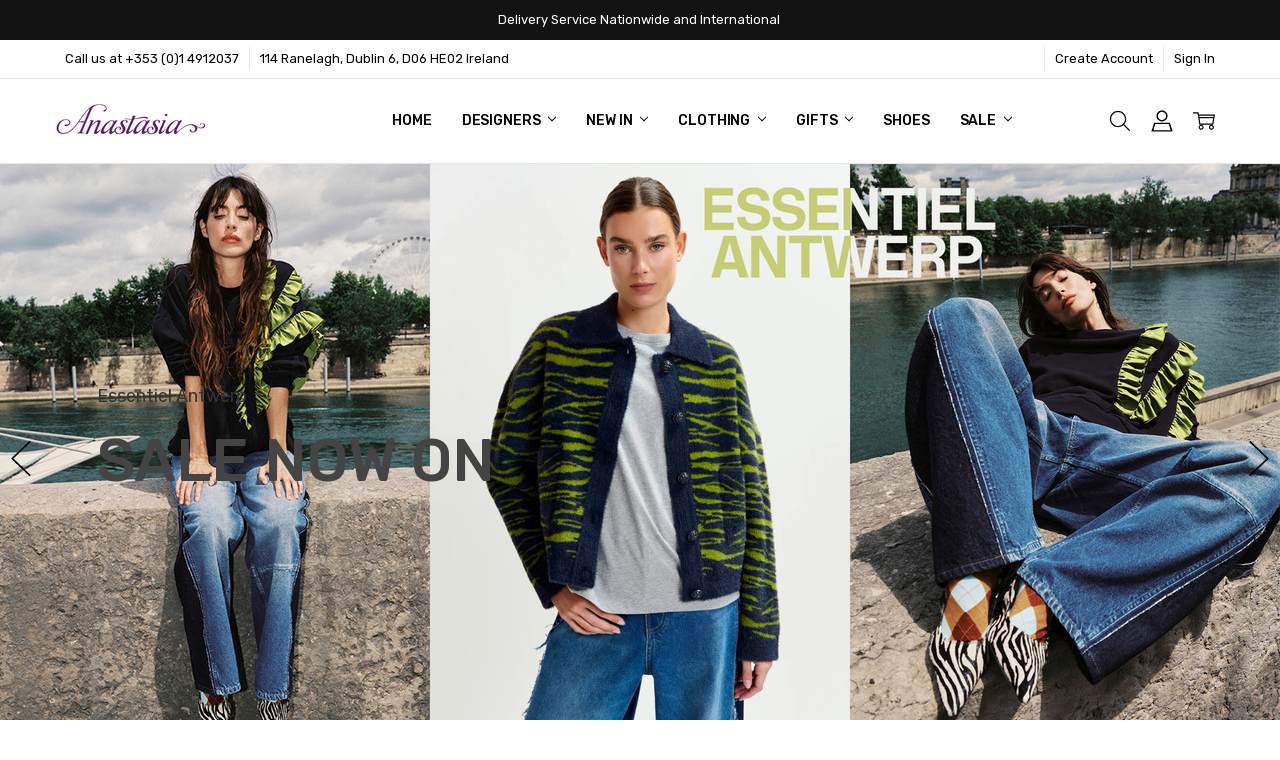

--- FILE ---
content_type: text/html; charset=UTF-8
request_url: https://www.anastasiashop.com/
body_size: 36221
content:
<!DOCTYPE html>
<html class="no-js" lang="en">
    <head>
        <title>Anastasia Boutique| Irish Designers| International Designers| Online Boutique| Designer Dresses Online</title>
        <link rel="dns-prefetch preconnect" href="https://cdn11.bigcommerce.com/s-epaqr" crossorigin><link rel="dns-prefetch preconnect" href="https://fonts.googleapis.com/" crossorigin><link rel="dns-prefetch preconnect" href="https://fonts.gstatic.com/" crossorigin>
        <meta name="keywords" content="mother of bride outfits, occasion wear, women&#039;s designer online boutique, Irish Designers, International Designers "><meta name="description" content="Anastasia Boutique is an exclusive destination designer boutique and online store with Irish and International Designers in Ranelagh, Dublin, Ireland."><link rel='canonical' href='https://anastasiashop.com/' /><meta name='platform' content='bigcommerce.stencil' />
        
         

        <link href="https://cdn11.bigcommerce.com/s-epaqr/product_images/Anastasia_Logo_23px.jpg?t=1647618922" rel="shortcut icon">
        <meta name="viewport" content="width=device-width, initial-scale=1, maximum-scale=1">
        <script nonce="">
            // Change document class from no-js to js so we can detect this in css
            document.documentElement.className = document.documentElement.className.replace('no-js', 'js');
        </script>

        <script nonce="">
    function browserSupportsAllFeatures() {
        return window.Promise
            && window.fetch
            && window.URL
            && window.URLSearchParams
            && window.WeakMap
            // object-fit support
            && ('objectFit' in document.documentElement.style);
    }

    function loadScript(src) {
        var js = document.createElement('script');
        js.src = src;
        js.nonce = '';
        js.onerror = function () {
            console.error('Failed to load polyfill script ' + src);
        };
        document.head.appendChild(js);
    }

    if (!browserSupportsAllFeatures()) {
        loadScript('https://cdn11.bigcommerce.com/s-epaqr/stencil/44892ba0-e341-013d-1447-3a72c8135167/dist/theme-bundle.polyfills.js');
    }
</script>        <script nonce="">window.consentManagerTranslations = `{"locale":"en","locales":{"consent_manager.data_collection_warning":"en","consent_manager.accept_all_cookies":"en","consent_manager.gdpr_settings":"en","consent_manager.data_collection_preferences":"en","consent_manager.manage_data_collection_preferences":"en","consent_manager.use_data_by_cookies":"en","consent_manager.data_categories_table":"en","consent_manager.allow":"en","consent_manager.accept":"en","consent_manager.deny":"en","consent_manager.dismiss":"en","consent_manager.reject_all":"en","consent_manager.category":"en","consent_manager.purpose":"en","consent_manager.functional_category":"en","consent_manager.functional_purpose":"en","consent_manager.analytics_category":"en","consent_manager.analytics_purpose":"en","consent_manager.targeting_category":"en","consent_manager.advertising_category":"en","consent_manager.advertising_purpose":"en","consent_manager.essential_category":"en","consent_manager.esential_purpose":"en","consent_manager.yes":"en","consent_manager.no":"en","consent_manager.not_available":"en","consent_manager.cancel":"en","consent_manager.save":"en","consent_manager.back_to_preferences":"en","consent_manager.close_without_changes":"en","consent_manager.unsaved_changes":"en","consent_manager.by_using":"en","consent_manager.agree_on_data_collection":"en","consent_manager.change_preferences":"en","consent_manager.cancel_dialog_title":"en","consent_manager.privacy_policy":"en","consent_manager.allow_category_tracking":"en","consent_manager.disallow_category_tracking":"en"},"translations":{"consent_manager.data_collection_warning":"We use cookies (and other similar technologies) to collect data to improve your shopping experience.","consent_manager.accept_all_cookies":"Accept All Cookies","consent_manager.gdpr_settings":"Settings","consent_manager.data_collection_preferences":"Website Data Collection Preferences","consent_manager.manage_data_collection_preferences":"Manage Website Data Collection Preferences","consent_manager.use_data_by_cookies":" uses data collected by cookies and JavaScript libraries to improve your shopping experience.","consent_manager.data_categories_table":"The table below outlines how we use this data by category. To opt out of a category of data collection, select 'No' and save your preferences.","consent_manager.allow":"Allow","consent_manager.accept":"Accept","consent_manager.deny":"Deny","consent_manager.dismiss":"Dismiss","consent_manager.reject_all":"Reject all","consent_manager.category":"Category","consent_manager.purpose":"Purpose","consent_manager.functional_category":"Functional","consent_manager.functional_purpose":"Enables enhanced functionality, such as videos and live chat. If you do not allow these, then some or all of these functions may not work properly.","consent_manager.analytics_category":"Analytics","consent_manager.analytics_purpose":"Provide statistical information on site usage, e.g., web analytics so we can improve this website over time.","consent_manager.targeting_category":"Targeting","consent_manager.advertising_category":"Advertising","consent_manager.advertising_purpose":"Used to create profiles or personalize content to enhance your shopping experience.","consent_manager.essential_category":"Essential","consent_manager.esential_purpose":"Essential for the site and any requested services to work, but do not perform any additional or secondary function.","consent_manager.yes":"Yes","consent_manager.no":"No","consent_manager.not_available":"N/A","consent_manager.cancel":"Cancel","consent_manager.save":"Save","consent_manager.back_to_preferences":"Back to Preferences","consent_manager.close_without_changes":"You have unsaved changes to your data collection preferences. Are you sure you want to close without saving?","consent_manager.unsaved_changes":"You have unsaved changes","consent_manager.by_using":"By using our website, you're agreeing to our","consent_manager.agree_on_data_collection":"By using our website, you're agreeing to the collection of data as described in our ","consent_manager.change_preferences":"You can change your preferences at any time","consent_manager.cancel_dialog_title":"Are you sure you want to cancel?","consent_manager.privacy_policy":"Privacy Policy","consent_manager.allow_category_tracking":"Allow [CATEGORY_NAME] tracking","consent_manager.disallow_category_tracking":"Disallow [CATEGORY_NAME] tracking"}}`;</script>

        <script nonce="">
            window.lazySizesConfig = window.lazySizesConfig || {};
            window.lazySizesConfig.loadMode = 1;
        </script>
        <script async src="https://cdn11.bigcommerce.com/s-epaqr/stencil/44892ba0-e341-013d-1447-3a72c8135167/dist/theme-bundle.head_async.js" nonce=""></script>

        <link href="https://fonts.googleapis.com/css?family=Rubik:500,400,400i,500i,700,700i%7COpen+Sans:700&display=block" rel="stylesheet">
        <script async src="https://cdn11.bigcommerce.com/s-epaqr/stencil/44892ba0-e341-013d-1447-3a72c8135167/dist/theme-bundle.font.js" nonce=""></script>

            <link data-stencil-stylesheet href="https://cdn11.bigcommerce.com/s-epaqr/stencil/44892ba0-e341-013d-1447-3a72c8135167/css/theme-b9f97930-a620-013e-e4df-1a9c4e37f245.css" rel="stylesheet">


         

        <!-- Start Tracking Code for analytics_googleanalytics4 -->

<script data-cfasync="false" src="https://cdn11.bigcommerce.com/shared/js/google_analytics4_bodl_subscribers-358423becf5d870b8b603a81de597c10f6bc7699.js" integrity="sha256-gtOfJ3Avc1pEE/hx6SKj/96cca7JvfqllWA9FTQJyfI=" crossorigin="anonymous"></script>
<script data-cfasync="false">
  (function () {
    window.dataLayer = window.dataLayer || [];

    function gtag(){
        dataLayer.push(arguments);
    }

    function initGA4(event) {
         function setupGtag() {
            function configureGtag() {
                gtag('js', new Date());
                gtag('set', 'developer_id.dMjk3Nj', true);
                gtag('config', 'G-EJW9F2L3TG');
            }

            var script = document.createElement('script');

            script.src = 'https://www.googletagmanager.com/gtag/js?id=G-EJW9F2L3TG';
            script.async = true;
            script.onload = configureGtag;

            document.head.appendChild(script);
        }

        setupGtag();

        if (typeof subscribeOnBodlEvents === 'function') {
            subscribeOnBodlEvents('G-EJW9F2L3TG', false);
        }

        window.removeEventListener(event.type, initGA4);
    }

    

    var eventName = document.readyState === 'complete' ? 'consentScriptsLoaded' : 'DOMContentLoaded';
    window.addEventListener(eventName, initGA4, false);
  })()
</script>

<!-- End Tracking Code for analytics_googleanalytics4 -->


<script type="text/javascript" src="https://checkout-sdk.bigcommerce.com/v1/loader.js" defer ></script>
<script type="text/javascript">
var BCData = {};
</script>
<script src='https://www.powr.io/powr.js?external-type=bigcommerce' async></script><script>var _d_site = _d_site || '2976A27F5BDA73E86D47041F';</script>
 <script data-cfasync="false" src="https://microapps.bigcommerce.com/bodl-events/1.9.4/index.js" integrity="sha256-Y0tDj1qsyiKBRibKllwV0ZJ1aFlGYaHHGl/oUFoXJ7Y=" nonce="{{nonce}}" crossorigin="anonymous"></script>
 <script data-cfasync="false" nonce="{{nonce}}">

 (function() {
    function decodeBase64(base64) {
       const text = atob(base64);
       const length = text.length;
       const bytes = new Uint8Array(length);
       for (let i = 0; i < length; i++) {
          bytes[i] = text.charCodeAt(i);
       }
       const decoder = new TextDecoder();
       return decoder.decode(bytes);
    }
    window.bodl = JSON.parse(decodeBase64("[base64]"));
 })()

 </script>


<script>
!function(f,b,e,v,n,t,s){if(f.fbq)return;n=f.fbq=function(){n.callMethod?n.callMethod.apply(n,arguments):n.queue.push(arguments)};if(!f._fbq)f._fbq=n;n.push=n;n.loaded=!0;n.version='2.0';n.queue=[];t=b.createElement(e);t.async=!0;t.src=v;s=b.getElementsByTagName(e)[0];s.parentNode.insertBefore(t,s)}(window,document,'script','https://connect.facebook.net/en_US/fbevents.js');

fbq('set', 'autoConfig', 'false', '3035670976474404');
fbq('dataProcessingOptions', ['LDU'], 0, 0);
fbq('init', '3035670976474404', {"external_id":"e5e1013d-b73c-41e4-b193-e98bc87592c3"});
fbq('set', 'agent', 'bigcommerce', '3035670976474404');

function trackEvents() {
    var pathName = window.location.pathname;

    fbq('track', 'PageView', {}, {"eventID":"de0e560b-1d32-4843-8da9-10dd445ef40f"});
}

if (window.addEventListener) {
    window.addEventListener("load", trackEvents, false)
}
</script>
<noscript><img height="1" width="1" style="display:none" alt="null" src="https://www.facebook.com/tr?id=3035670976474404&ev=PageView&noscript=1&a=plbigcommerce1.2&eid=de0e560b-1d32-4843-8da9-10dd445ef40f"/></noscript>


<script nonce="{{nonce}}">
(function () {
    var xmlHttp = new XMLHttpRequest();

    xmlHttp.open('POST', 'https://bes.gcp.data.bigcommerce.com/nobot');
    xmlHttp.setRequestHeader('Content-Type', 'application/json');
    xmlHttp.send('{"store_id":"683231","timezone_offset":"0.0","timestamp":"2026-01-20T02:27:52.28425200Z","visit_id":"d5eae1b4-5436-42f8-af71-52bee19489a7","channel_id":1}');
})();
</script>

        

        <!-- snippet location htmlhead -->
    </head>
    <body class="navigation-hover page-type-default
        theme-show-outstock-badge
        theme-header-sticky
        navigation-widgets
        ">

        <!-- snippet location header -->
        <svg data-src="https://cdn11.bigcommerce.com/s-epaqr/stencil/44892ba0-e341-013d-1447-3a72c8135167/img/icon-sprite.svg" class="icons-svg-sprite"></svg>
        <!--  -->


        
                
<div class="banners" data-banner-location="top">
                <div class="banner" data-event-type="promotion" data-entity-id="2" data-name="Promotions Banner" data-position="top" data-banner-id="Promotions Banner">
                    <div data-event-type="promotion-click">
                        <p>Delivery Service Nationwide and International&nbsp;</p>
                    </div>
                </div>
</div>
<header class="header" role="banner" data-stickymenu>
    <!--
    <a class="mobileMenu-toggle" data-mobile-menu-toggle="menu">
        <span class="mobileMenu-toggleIcon">Toggle menu</span>
    </a>
    -->

    <div class="header-top">
        <div class="header-top-container">
            <ul class="header-top-list">
                                <li class="header-top-item header-top-item--phone"><a class="header-top-action" href="tel:+353 (0)1 4912037">Call us at +353 (0)1 4912037</a></li>
                
                <li class="header-top-item header-top-item--address"><a class="header-top-action">114 Ranelagh, 
Dublin 6, D06 HE02
Ireland</a></li>


                    <li class="header-top-item header-top-item--createAccount">
                        <a class="header-top-action" href="/login.php?action=create_account">Create Account</a>
                    </li>
                    <li class="header-top-item header-top-item--login">
                            <a class="header-top-action" data-collapsible="navUser-more-panel" data-group-collapsible="main">Sign In</a>
                    </li>
            </ul>
        </div>
    </div>

    <div class="header-main">
        <div class="header-main-container header-main-container--left">
                <div class="header-logo header-logo--left">
                    <a href="https://anastasiashop.com/">
            <div class="header-logo-image-container">
                <img class="header-logo-image" src="https://cdn11.bigcommerce.com/s-epaqr/images/stencil/250x50/15promocode_1425402458__48885.original.png" alt="Anastasia Boutique" title="Anastasia Boutique">
            </div>
</a>
                </div>

            <div class="navPages-container" id="menu" data-menu>
                <p class="navPages-container-heading"><span class="navPages-container-heading-ellipse">More</span></p>
                <a class="mobile-panel-close" data-mobile-menu-toggle="menu" href="#"><svg><use xlink:href="#icon-close" aria-hidden="true" /></svg></a>
                <nav class="navPages">
    <ul class="navPages-list navPages-list--main" id="navPages-main">
        <li class="navPages-item navPages-item--home">
            <a class="navPages-action" href="https://anastasiashop.com/">Home</a>
        </li>
            <li class="navPages-item navPages-item--category">
                <a class="navPages-action has-subMenu" href="https://www.anastasiashop.com/designers-/" data-collapsible="navPages-3"
        data-collapsible-disabled-breakpoint="large"
        data-collapsible-disabled-state="open"
        data-collapsible-enabled-state="closed"
>
    Designers  <i class="icon navPages-action-moreIcon" aria-hidden="true"><svg><use xlink:href="#icon-chevron-down" /></svg></i>
</a>
<div class="navPage-subMenu" id="navPages-3" aria-hidden="true" tabindex="-1">
    <div data-content-region="navPages_3_left--global"></div>
    <ul class="navPage-subMenu-list">
        <li class="navPage-subMenu-item">
            <a class="navPage-subMenu-action navPages-action" href="https://www.anastasiashop.com/designers-/"><span class='navPage--viewAll'>All </span>Designers </a>
        </li>
            <li class="navPage-subMenu-item">
                <div data-content-region="navPages_172_top--global"></div>
                    <a class="navPage-subMenu-action navPages-action" href="https://www.anastasiashop.com/markberg/">Markberg</a>
                <div data-content-region="navPages_172_bottom--global"></div>
            </li>
            <li class="navPage-subMenu-item">
                <div data-content-region="navPages_164_top--global"></div>
                    <a class="navPage-subMenu-action navPages-action" href="https://www.anastasiashop.com/alohas/">Alohas</a>
                <div data-content-region="navPages_164_bottom--global"></div>
            </li>
            <li class="navPage-subMenu-item">
                <div data-content-region="navPages_168_top--global"></div>
                    <a class="navPage-subMenu-action navPages-action" href="https://www.anastasiashop.com/brodie-cashmere/">Brodie Cashmere</a>
                <div data-content-region="navPages_168_bottom--global"></div>
            </li>
            <li class="navPage-subMenu-item">
                <div data-content-region="navPages_107_top--global"></div>
                    <a class="navPage-subMenu-action navPages-action" href="https://www.anastasiashop.com/bobbl-hats/">Bobbl Hats</a>
                <div data-content-region="navPages_107_bottom--global"></div>
            </li>
            <li class="navPage-subMenu-item">
                <div data-content-region="navPages_30_top--global"></div>
                    <a class="navPage-subMenu-action navPages-action" href="https://www.anastasiashop.com/caroline-kilkenny/">Caroline Kilkenny </a>
                <div data-content-region="navPages_30_bottom--global"></div>
            </li>
            <li class="navPage-subMenu-item">
                <div data-content-region="navPages_153_top--global"></div>
                    <a class="navPage-subMenu-action navPages-action" href="https://www.anastasiashop.com/copenhagen/">Copenhagen Studios</a>
                <div data-content-region="navPages_153_bottom--global"></div>
            </li>
            <li class="navPage-subMenu-item">
                <div data-content-region="navPages_144_top--global"></div>
                    <a class="navPage-subMenu-action navPages-action" href="https://www.anastasiashop.com/date/">D.A.T.E Sneakers</a>
                <div data-content-region="navPages_144_bottom--global"></div>
            </li>
            <li class="navPage-subMenu-item">
                <div data-content-region="navPages_119_top--global"></div>
                    <a class="navPage-subMenu-action navPages-action" href="https://www.anastasiashop.com/essentiel-antwerp/">Essentiel Antwerp</a>
                <div data-content-region="navPages_119_bottom--global"></div>
            </li>
            <li class="navPage-subMenu-item">
                <div data-content-region="navPages_171_top--global"></div>
                    <a class="navPage-subMenu-action navPages-action" href="https://www.anastasiashop.com/esqualo/">Esqualo</a>
                <div data-content-region="navPages_171_bottom--global"></div>
            </li>
            <li class="navPage-subMenu-item">
                <div data-content-region="navPages_34_top--global"></div>
                    <a class="navPage-subMenu-action navPages-action" href="https://www.anastasiashop.com/fee-g/">Fee G </a>
                <div data-content-region="navPages_34_bottom--global"></div>
            </li>
            <li class="navPage-subMenu-item">
                <div data-content-region="navPages_160_top--global"></div>
                    <a class="navPage-subMenu-action navPages-action" href="https://www.anastasiashop.com/gem-bazaar/">Gem Bazaar</a>
                <div data-content-region="navPages_160_bottom--global"></div>
            </li>
            <li class="navPage-subMenu-item">
                <div data-content-region="navPages_120_top--global"></div>
                    <a class="navPage-subMenu-action navPages-action" href="https://www.anastasiashop.com/hartford/">Hartford</a>
                <div data-content-region="navPages_120_bottom--global"></div>
            </li>
            <li class="navPage-subMenu-item">
                <div data-content-region="navPages_169_top--global"></div>
                    <a class="navPage-subMenu-action navPages-action" href="https://www.anastasiashop.com/iblues/">iBlues</a>
                <div data-content-region="navPages_169_bottom--global"></div>
            </li>
            <li class="navPage-subMenu-item">
                <div data-content-region="navPages_170_top--global"></div>
                    <a class="navPage-subMenu-action navPages-action" href="https://www.anastasiashop.com/juliette-jewelry/">Juliette Jewelry</a>
                <div data-content-region="navPages_170_bottom--global"></div>
            </li>
            <li class="navPage-subMenu-item">
                <div data-content-region="navPages_162_top--global"></div>
                    <a class="navPage-subMenu-action navPages-action" href="https://www.anastasiashop.com/laid-back-london/">Laid Back London</a>
                <div data-content-region="navPages_162_bottom--global"></div>
            </li>
            <li class="navPage-subMenu-item">
                <div data-content-region="navPages_102_top--global"></div>
                    <a class="navPage-subMenu-action navPages-action" href="https://www.anastasiashop.com/majestic-filatures/">Majestic Filatures</a>
                <div data-content-region="navPages_102_bottom--global"></div>
            </li>
            <li class="navPage-subMenu-item">
                <div data-content-region="navPages_81_top--global"></div>
                    <a class="navPage-subMenu-action navPages-action" href="https://www.anastasiashop.com/pat-whyte/">Pat Whyte</a>
                <div data-content-region="navPages_81_bottom--global"></div>
            </li>
            <li class="navPage-subMenu-item">
                <div data-content-region="navPages_132_top--global"></div>
                    <a class="navPage-subMenu-action navPages-action" href="https://www.anastasiashop.com/pom-amsterdam/">Pom Amsterdam</a>
                <div data-content-region="navPages_132_bottom--global"></div>
            </li>
            <li class="navPage-subMenu-item">
                <div data-content-region="navPages_106_top--global"></div>
                    <a class="navPage-subMenu-action navPages-action" href="https://www.anastasiashop.com/sisters-by-ck/">Sisters  by CK</a>
                <div data-content-region="navPages_106_bottom--global"></div>
            </li>
            <li class="navPage-subMenu-item">
                <div data-content-region="navPages_118_top--global"></div>
                    <a class="navPage-subMenu-action navPages-action" href="https://www.anastasiashop.com/7-for-all-mankind-denim/">7 For All Mankind Denim</a>
                <div data-content-region="navPages_118_bottom--global"></div>
            </li>
            <li class="navPage-subMenu-item">
                <div data-content-region="navPages_45_top--global"></div>
                    <a class="navPage-subMenu-action navPages-action" href="https://www.anastasiashop.com/transit/">Transit </a>
                <div data-content-region="navPages_45_bottom--global"></div>
            </li>
            <li class="navPage-subMenu-item">
                <div data-content-region="navPages_46_top--global"></div>
                    <a class="navPage-subMenu-action navPages-action" href="https://www.anastasiashop.com/twin-set/">Twin Set</a>
                <div data-content-region="navPages_46_bottom--global"></div>
            </li>
    </ul>
    <div data-content-region="navPages_3_right--global"></div>
</div>
            </li>
            <li class="navPages-item navPages-item--category">
                <a class="navPages-action has-subMenu" href="https://www.anastasiashop.com/new-in/" data-collapsible="navPages-66"
        data-collapsible-disabled-breakpoint="large"
        data-collapsible-disabled-state="open"
        data-collapsible-enabled-state="closed"
>
    New In  <i class="icon navPages-action-moreIcon" aria-hidden="true"><svg><use xlink:href="#icon-chevron-down" /></svg></i>
</a>
<div class="navPage-subMenu" id="navPages-66" aria-hidden="true" tabindex="-1">
    <div data-content-region="navPages_66_left--global"></div>
    <ul class="navPage-subMenu-list">
        <li class="navPage-subMenu-item">
            <a class="navPage-subMenu-action navPages-action" href="https://www.anastasiashop.com/new-in/"><span class='navPage--viewAll'>All </span>New In </a>
        </li>
            <li class="navPage-subMenu-item">
                <div data-content-region="navPages_175_top--global"></div>
                    <a class="navPage-subMenu-action navPages-action" href="https://www.anastasiashop.com/blouses-1/">Blouses</a>
                <div data-content-region="navPages_175_bottom--global"></div>
            </li>
            <li class="navPage-subMenu-item">
                <div data-content-region="navPages_109_top--global"></div>
                    <a class="navPage-subMenu-action navPages-action" href="https://www.anastasiashop.com/childrens-wear/">Children&#x27;s Wear</a>
                <div data-content-region="navPages_109_bottom--global"></div>
            </li>
            <li class="navPage-subMenu-item">
                <div data-content-region="navPages_141_top--global"></div>
                    <a class="navPage-subMenu-action navPages-action" href="https://www.anastasiashop.com/jackets-1/">Jackets </a>
                <div data-content-region="navPages_141_bottom--global"></div>
            </li>
            <li class="navPage-subMenu-item">
                <div data-content-region="navPages_125_top--global"></div>
                    <a class="navPage-subMenu-action navPages-action" href="https://www.anastasiashop.com/jeans/">Jeans</a>
                <div data-content-region="navPages_125_bottom--global"></div>
            </li>
            <li class="navPage-subMenu-item">
                <div data-content-region="navPages_121_top--global"></div>
                    <a class="navPage-subMenu-action navPages-action" href="https://www.anastasiashop.com/jumpsuits/">Jumpsuits</a>
                <div data-content-region="navPages_121_bottom--global"></div>
            </li>
            <li class="navPage-subMenu-item">
                <div data-content-region="navPages_177_top--global"></div>
                    <a class="navPage-subMenu-action navPages-action" href="https://www.anastasiashop.com/shirts-1/">Shirts</a>
                <div data-content-region="navPages_177_bottom--global"></div>
            </li>
            <li class="navPage-subMenu-item">
                <div data-content-region="navPages_145_top--global"></div>
                    <a class="navPage-subMenu-action navPages-action" href="https://www.anastasiashop.com/shoes/">Shoes</a>
                <div data-content-region="navPages_145_bottom--global"></div>
            </li>
            <li class="navPage-subMenu-item">
                <div data-content-region="navPages_173_top--global"></div>
                    <a class="navPage-subMenu-action navPages-action" href="https://www.anastasiashop.com/shorts/">Shorts</a>
                <div data-content-region="navPages_173_bottom--global"></div>
            </li>
            <li class="navPage-subMenu-item">
                <div data-content-region="navPages_69_top--global"></div>
                    <a class="navPage-subMenu-action navPages-action" href="https://www.anastasiashop.com/dresses-1/">Dresses</a>
                <div data-content-region="navPages_69_bottom--global"></div>
            </li>
            <li class="navPage-subMenu-item">
                <div data-content-region="navPages_108_top--global"></div>
                    <a class="navPage-subMenu-action navPages-action" href="https://www.anastasiashop.com/hats/">Hats</a>
                <div data-content-region="navPages_108_bottom--global"></div>
            </li>
            <li class="navPage-subMenu-item">
                <div data-content-region="navPages_112_top--global"></div>
                    <a class="navPage-subMenu-action navPages-action" href="https://www.anastasiashop.com/scarves/">Scarves</a>
                <div data-content-region="navPages_112_bottom--global"></div>
            </li>
            <li class="navPage-subMenu-item">
                <div data-content-region="navPages_70_top--global"></div>
                    <a class="navPage-subMenu-action navPages-action" href="https://www.anastasiashop.com/newtops/">Tops </a>
                <div data-content-region="navPages_70_bottom--global"></div>
            </li>
            <li class="navPage-subMenu-item">
                <div data-content-region="navPages_71_top--global"></div>
                    <a class="navPage-subMenu-action navPages-action" href="https://www.anastasiashop.com/coats/">Coats </a>
                <div data-content-region="navPages_71_bottom--global"></div>
            </li>
            <li class="navPage-subMenu-item">
                <div data-content-region="navPages_75_top--global"></div>
                    <a class="navPage-subMenu-action navPages-action" href="https://www.anastasiashop.com/accessories-1/">Accessories </a>
                <div data-content-region="navPages_75_bottom--global"></div>
            </li>
            <li class="navPage-subMenu-item">
                <div data-content-region="navPages_76_top--global"></div>
                    <a class="navPage-subMenu-action navPages-action" href="https://www.anastasiashop.com/bags-1/">Bags </a>
                <div data-content-region="navPages_76_bottom--global"></div>
            </li>
            <li class="navPage-subMenu-item">
                <div data-content-region="navPages_74_top--global"></div>
                    <a class="navPage-subMenu-action navPages-action" href="https://www.anastasiashop.com/knitwear-1/">Knitwear </a>
                <div data-content-region="navPages_74_bottom--global"></div>
            </li>
            <li class="navPage-subMenu-item">
                <div data-content-region="navPages_73_top--global"></div>
                    <a class="navPage-subMenu-action navPages-action" href="https://www.anastasiashop.com/skirts-1/">Skirts </a>
                <div data-content-region="navPages_73_bottom--global"></div>
            </li>
            <li class="navPage-subMenu-item">
                <div data-content-region="navPages_72_top--global"></div>
                    <a class="navPage-subMenu-action navPages-action" href="https://www.anastasiashop.com/trousers-1/">Trousers</a>
                <div data-content-region="navPages_72_bottom--global"></div>
            </li>
    </ul>
    <div data-content-region="navPages_66_right--global"></div>
</div>
            </li>
            <li class="navPages-item navPages-item--category">
                <a class="navPages-action has-subMenu" href="https://www.anastasiashop.com/clothing/" data-collapsible="navPages-19"
        data-collapsible-disabled-breakpoint="large"
        data-collapsible-disabled-state="open"
        data-collapsible-enabled-state="closed"
>
    Clothing  <i class="icon navPages-action-moreIcon" aria-hidden="true"><svg><use xlink:href="#icon-chevron-down" /></svg></i>
</a>
<div class="navPage-subMenu" id="navPages-19" aria-hidden="true" tabindex="-1">
    <div data-content-region="navPages_19_left--global"></div>
    <ul class="navPage-subMenu-list">
        <li class="navPage-subMenu-item">
            <a class="navPage-subMenu-action navPages-action" href="https://www.anastasiashop.com/clothing/"><span class='navPage--viewAll'>All </span>Clothing </a>
        </li>
            <li class="navPage-subMenu-item">
                <div data-content-region="navPages_134_top--global"></div>
                    <a class="navPage-subMenu-action navPages-action" href="https://www.anastasiashop.com/accessories/">Accessories</a>
                <div data-content-region="navPages_134_bottom--global"></div>
            </li>
            <li class="navPage-subMenu-item">
                <div data-content-region="navPages_140_top--global"></div>
                    <a class="navPage-subMenu-action navPages-action" href="https://www.anastasiashop.com/jackets/">Jackets </a>
                <div data-content-region="navPages_140_bottom--global"></div>
            </li>
            <li class="navPage-subMenu-item">
                <div data-content-region="navPages_126_top--global"></div>
                    <a class="navPage-subMenu-action navPages-action" href="https://www.anastasiashop.com/jeans-1/">Jeans</a>
                <div data-content-region="navPages_126_bottom--global"></div>
            </li>
            <li class="navPage-subMenu-item">
                <div data-content-region="navPages_133_top--global"></div>
                    <a class="navPage-subMenu-action navPages-action" href="https://www.anastasiashop.com/scarves-2/">Scarves</a>
                <div data-content-region="navPages_133_bottom--global"></div>
            </li>
            <li class="navPage-subMenu-item">
                <div data-content-region="navPages_176_top--global"></div>
                    <a class="navPage-subMenu-action navPages-action" href="https://www.anastasiashop.com/shirts/">Shirts</a>
                <div data-content-region="navPages_176_bottom--global"></div>
            </li>
            <li class="navPage-subMenu-item">
                <div data-content-region="navPages_174_top--global"></div>
                    <a class="navPage-subMenu-action navPages-action" href="https://www.anastasiashop.com/shorts-1/">Shorts</a>
                <div data-content-region="navPages_174_bottom--global"></div>
            </li>
            <li class="navPage-subMenu-item">
                <div data-content-region="navPages_47_top--global"></div>
                    <a class="navPage-subMenu-action navPages-action" href="https://www.anastasiashop.com/dresses/">Dresses</a>
                <div data-content-region="navPages_47_bottom--global"></div>
            </li>
            <li class="navPage-subMenu-item">
                <div data-content-region="navPages_52_top--global"></div>
                    <a class="navPage-subMenu-action navPages-action" href="https://www.anastasiashop.com/jackets-coats/">Coats </a>
                <div data-content-region="navPages_52_bottom--global"></div>
            </li>
            <li class="navPage-subMenu-item">
                <div data-content-region="navPages_103_top--global"></div>
                    <a class="navPage-subMenu-action navPages-action" href="https://www.anastasiashop.com/blouses/">Blouses</a>
                <div data-content-region="navPages_103_bottom--global"></div>
            </li>
            <li class="navPage-subMenu-item">
                <div data-content-region="navPages_54_top--global"></div>
                    <a class="navPage-subMenu-action navPages-action" href="https://www.anastasiashop.com/knitwear/">Knitwear </a>
                <div data-content-region="navPages_54_bottom--global"></div>
            </li>
            <li class="navPage-subMenu-item">
                <div data-content-region="navPages_53_top--global"></div>
                    <a class="navPage-subMenu-action navPages-action" href="https://www.anastasiashop.com/skirts/">Skirts </a>
                <div data-content-region="navPages_53_bottom--global"></div>
            </li>
            <li class="navPage-subMenu-item">
                <div data-content-region="navPages_50_top--global"></div>
                    <a class="navPage-subMenu-action navPages-action" href="https://www.anastasiashop.com/tops/">Tops </a>
                <div data-content-region="navPages_50_bottom--global"></div>
            </li>
            <li class="navPage-subMenu-item">
                <div data-content-region="navPages_51_top--global"></div>
                    <a class="navPage-subMenu-action navPages-action" href="https://www.anastasiashop.com/trousers/">Trousers </a>
                <div data-content-region="navPages_51_bottom--global"></div>
            </li>
    </ul>
    <div data-content-region="navPages_19_right--global"></div>
</div>
            </li>
            <li class="navPages-item navPages-item--category">
                <a class="navPages-action has-subMenu" href="https://www.anastasiashop.com/gifts/" data-collapsible="navPages-68"
        data-collapsible-disabled-breakpoint="large"
        data-collapsible-disabled-state="open"
        data-collapsible-enabled-state="closed"
>
    Gifts  <i class="icon navPages-action-moreIcon" aria-hidden="true"><svg><use xlink:href="#icon-chevron-down" /></svg></i>
</a>
<div class="navPage-subMenu" id="navPages-68" aria-hidden="true" tabindex="-1">
    <div data-content-region="navPages_68_left--global"></div>
    <ul class="navPage-subMenu-list">
        <li class="navPage-subMenu-item">
            <a class="navPage-subMenu-action navPages-action" href="https://www.anastasiashop.com/gifts/"><span class='navPage--viewAll'>All </span>Gifts </a>
        </li>
            <li class="navPage-subMenu-item">
                <div data-content-region="navPages_55_top--global"></div>
                    <a class="navPage-subMenu-action navPages-action" href="https://www.anastasiashop.com/bags-wallets/">Bags &amp; Wallets</a>
                <div data-content-region="navPages_55_bottom--global"></div>
            </li>
            <li class="navPage-subMenu-item">
                <div data-content-region="navPages_149_top--global"></div>
                    <a class="navPage-subMenu-action navPages-action" href="https://www.anastasiashop.com/belts-1/">Belts</a>
                <div data-content-region="navPages_149_bottom--global"></div>
            </li>
            <li class="navPage-subMenu-item">
                <div data-content-region="navPages_82_top--global"></div>
                    <a class="navPage-subMenu-action navPages-action" href="https://www.anastasiashop.com/jewellery/">Jewellery </a>
                <div data-content-region="navPages_82_bottom--global"></div>
            </li>
            <li class="navPage-subMenu-item">
                <div data-content-region="navPages_113_top--global"></div>
                    <a class="navPage-subMenu-action navPages-action" href="https://www.anastasiashop.com/scarves-1/">Scarves</a>
                <div data-content-region="navPages_113_bottom--global"></div>
            </li>
            <li class="navPage-subMenu-item">
                <div data-content-region="navPages_154_top--global"></div>
                    <a class="navPage-subMenu-action navPages-action" href="https://www.anastasiashop.com/sneakers/">Sneakers</a>
                <div data-content-region="navPages_154_bottom--global"></div>
            </li>
            <li class="navPage-subMenu-item">
                <div data-content-region="navPages_150_top--global"></div>
                    <a class="navPage-subMenu-action navPages-action" href="https://www.anastasiashop.com/socks-1/">Socks</a>
                <div data-content-region="navPages_150_bottom--global"></div>
            </li>
            <li class="navPage-subMenu-item">
                <div data-content-region="navPages_93_top--global"></div>
                    <a class="navPage-subMenu-action navPages-action" href="https://www.anastasiashop.com/voucher/">Voucher</a>
                <div data-content-region="navPages_93_bottom--global"></div>
            </li>
            <li class="navPage-subMenu-item">
                <div data-content-region="navPages_110_top--global"></div>
                    <a class="navPage-subMenu-action navPages-action" href="https://www.anastasiashop.com/hats-1/">Hats</a>
                <div data-content-region="navPages_110_bottom--global"></div>
            </li>
    </ul>
    <div data-content-region="navPages_68_right--global"></div>
</div>
            </li>
            <li class="navPages-item navPages-item--category">
                <a class="navPages-action" href="https://www.anastasiashop.com/shoes-1/">Shoes</a>
            </li>
            <li class="navPages-item navPages-item--category">
                <a class="navPages-action has-subMenu" href="https://www.anastasiashop.com/sale/" data-collapsible="navPages-57"
        data-collapsible-disabled-breakpoint="large"
        data-collapsible-disabled-state="open"
        data-collapsible-enabled-state="closed"
>
    Sale  <i class="icon navPages-action-moreIcon" aria-hidden="true"><svg><use xlink:href="#icon-chevron-down" /></svg></i>
</a>
<div class="navPage-subMenu" id="navPages-57" aria-hidden="true" tabindex="-1">
    <div data-content-region="navPages_57_left--global"></div>
    <ul class="navPage-subMenu-list">
        <li class="navPage-subMenu-item">
            <a class="navPage-subMenu-action navPages-action" href="https://www.anastasiashop.com/sale/"><span class='navPage--viewAll'>All </span>Sale </a>
        </li>
            <li class="navPage-subMenu-item">
                <div data-content-region="navPages_143_top--global"></div>
                    <a class="navPage-subMenu-action navPages-action" href="https://www.anastasiashop.com/jackets-2/">Jackets</a>
                <div data-content-region="navPages_143_bottom--global"></div>
            </li>
            <li class="navPage-subMenu-item">
                <div data-content-region="navPages_182_top--global"></div>
                    <a class="navPage-subMenu-action navPages-action" href="https://www.anastasiashop.com/jumpsuits-2/">Jumpsuits</a>
                <div data-content-region="navPages_182_bottom--global"></div>
            </li>
            <li class="navPage-subMenu-item">
                <div data-content-region="navPages_181_top--global"></div>
                    <a class="navPage-subMenu-action navPages-action" href="https://www.anastasiashop.com/shirts-2/">Shirts</a>
                <div data-content-region="navPages_181_bottom--global"></div>
            </li>
            <li class="navPage-subMenu-item">
                <div data-content-region="navPages_180_top--global"></div>
                    <a class="navPage-subMenu-action navPages-action" href="https://www.anastasiashop.com/shorts-2/">Shorts</a>
                <div data-content-region="navPages_180_bottom--global"></div>
            </li>
            <li class="navPage-subMenu-item">
                <div data-content-region="navPages_65_top--global"></div>
                    <a class="navPage-subMenu-action navPages-action" href="https://www.anastasiashop.com/saleaccessories/">Accessories </a>
                <div data-content-region="navPages_65_bottom--global"></div>
            </li>
            <li class="navPage-subMenu-item">
                <div data-content-region="navPages_64_top--global"></div>
                    <a class="navPage-subMenu-action navPages-action" href="https://www.anastasiashop.com/salebags/">Bags </a>
                <div data-content-region="navPages_64_bottom--global"></div>
            </li>
            <li class="navPage-subMenu-item">
                <div data-content-region="navPages_58_top--global"></div>
                    <a class="navPage-subMenu-action navPages-action" href="https://www.anastasiashop.com/saledresses/">Dresses </a>
                <div data-content-region="navPages_58_bottom--global"></div>
            </li>
            <li class="navPage-subMenu-item">
                <div data-content-region="navPages_60_top--global"></div>
                    <a class="navPage-subMenu-action navPages-action" href="https://www.anastasiashop.com/salejackets-coats/">Coats </a>
                <div data-content-region="navPages_60_bottom--global"></div>
            </li>
            <li class="navPage-subMenu-item">
                <div data-content-region="navPages_63_top--global"></div>
                    <a class="navPage-subMenu-action navPages-action" href="https://www.anastasiashop.com/saleknitwear/">Knitwear </a>
                <div data-content-region="navPages_63_bottom--global"></div>
            </li>
            <li class="navPage-subMenu-item">
                <div data-content-region="navPages_62_top--global"></div>
                    <a class="navPage-subMenu-action navPages-action" href="https://www.anastasiashop.com/saleskirts/">Skirts </a>
                <div data-content-region="navPages_62_bottom--global"></div>
            </li>
            <li class="navPage-subMenu-item">
                <div data-content-region="navPages_59_top--global"></div>
                    <a class="navPage-subMenu-action navPages-action" href="https://www.anastasiashop.com/saletops/">Tops </a>
                <div data-content-region="navPages_59_bottom--global"></div>
            </li>
            <li class="navPage-subMenu-item">
                <div data-content-region="navPages_61_top--global"></div>
                    <a class="navPage-subMenu-action navPages-action" href="https://www.anastasiashop.com/saletrousers/">Trousers</a>
                <div data-content-region="navPages_61_bottom--global"></div>
            </li>
    </ul>
    <div data-content-region="navPages_57_right--global"></div>
</div>
            </li>
            <li class="navPages-item navPages-item-page u-hiddenVisually-desktop">
                    <a class="navPages-action is-root" href="https://www.anastasiashop.com/contact/">Contact </a>
            </li>
            <li class="navPages-item navPages-item-page u-hiddenVisually-desktop">
                    <a class="navPages-action is-root" href="https://www.anastasiashop.com/blog/">Blog</a>
            </li>
            <li class="navPages-item navPages-item-page u-hiddenVisually-desktop">
                    <a class="navPages-action is-root has-subMenu" href="https://www.anastasiashop.com/about-us/" data-collapsible="navPages-page-about-us"
            data-collapsible-disabled-breakpoint="large"
            data-collapsible-disabled-state="open"
            data-collapsible-enabled-state="closed"
    >
        About Us <i class="icon navPages-action-moreIcon" aria-hidden="true"><svg><use xlink:href="#icon-chevron-down" /></svg></i>
    </a>
    <div class="navPage-subMenu navPage-subMenu-horizontal" id="navPages-page-about-us" aria-hidden="true" tabindex="-1">
        <ul class="navPage-subMenu-list">
            <li class="navPage-subMenu-item-parent">
                <a class="navPage-subMenu-action navPages-action" href="https://www.anastasiashop.com/about-us/">About Us</a>
            </li>
                <li class="navPage-subMenu-item-child">
                        <a class="navPages-action navPage-subMenu-action" href="https://www.anastasiashop.com/privacy-policy/">Privacy Policy </a>
                </li>
                <li class="navPage-subMenu-item-child">
                        <a class="navPages-action navPage-subMenu-action" href="https://www.anastasiashop.com/terms-and-conditions/">Terms and Conditions </a>
                </li>
                <li class="navPage-subMenu-item-child">
                        <a class="navPages-action navPage-subMenu-action" href="https://www.anastasiashop.com/shipping-returns/">Shipping &amp; Returns</a>
                </li>
        </ul>
    </div>
            </li>
        <li class="navPages-item navPages-item--dropdown-toggle u-hiddenVisually">
            <a class="navPages-action" data-dropdown="navPages-dropdown" href="#" title="Show All"><i class="icon" aria-hidden="true"><svg><use xmlns:xlink="http://www.w3.org/1999/xlink" xlink:href="#icon-more"></use></svg></i></a>
        </li>
    </ul>
    <ul class="navPages-list navPages-list--user">
            <li class="navPages-item">
                <a class="navPages-action" href="/giftcertificates.php">Gift Certificates</a>
            </li>
            <li class="navPages-item">
                    <ul class="socialLinks socialLinks--alt socialLinks--colors">
        <li class="socialLinks-item">
            <a class="icon icon--x"
            href="http://twitter.com/anastasiadublin"
            target="_blank"
            rel="noopener"
            title="X"
            >
                <span class="aria-description--hidden">X</span>
                <svg>
                    <use href="#icon-x"/>
                </svg>
            </a>
        </li>
        <li class="socialLinks-item">
            <a class="icon icon--facebook"
            href="http://www.facebook.com/anastasiashopdublin"
            target="_blank"
            rel="noopener"
            title="Facebook"
            >
                <span class="aria-description--hidden">Facebook</span>
                <svg>
                    <use href="#icon-facebook"/>
                </svg>
            </a>
        </li>
        <li class="socialLinks-item">
            <a class="icon icon--instagram"
            href="https://www.instagram.com/anastasiadublin"
            target="_blank"
            rel="noopener"
            title="Instagram"
            >
                <span class="aria-description--hidden">Instagram</span>
                <svg>
                    <use href="#icon-instagram"/>
                </svg>
            </a>
        </li>
    </ul>
            </li>
    </ul>

    <ul class="navPages-list navPages-list--dropdown" id="navPages-dropdown" data-dropdown-content></ul>
</nav>
            </div>

            <nav class="navUser navUser--alt">
</nav>

<nav class="navUser">
    <ul class="navUser-section">



        <li class="navUser-item navUser-item--search">
            <a class="navUser-action navUser-action--quickSearch" href="#" data-search="quickSearch" aria-controls="quickSearch" aria-expanded="false">
                <i class="navUser-item-icon"><svg><use xlink:href="#icon-search" /></svg></i>
                <span class="navUser-item-searchLabel">Search</span>
            </a>
        </li>

        <li class="navUser-item navUser-item--compare">
            <a class="navUser-action navUser-action--compare" href="/compare" data-compare-nav>
                <i class="navUser-item-icon"><svg><use xlink:href="#icon-compare" /></svg></i>
                <span class="navUser-item-compareLabel">Compare</span>
                <span class="countPill countPill--positive"></span></a>
        </li>

            <li class="navUser-item navUser-item--more">
                <a class="navUser-action navUser-action--more" href="#" id="navUser-more-toggle" data-collapsible="navUser-more-panel" data-group-collapsible="main">
                    <i class="navUser-item-icon"><svg><use xlink:href="#icon-account" /></svg></i>
                    <span class="navUser-item-moreLabel">More</span>
                </a>
            </li>

        <li class="navUser-item navUser-item--cart">
            <a
                class="navUser-action"
                data-cart-preview
                data-dropdown="cart-preview-dropdown"
                data-options="align:right"
                href="/cart.php">
                <i class="navUser-item-icon"><svg><use xlink:href="#icon-cart" /></svg></i>
                <span class="navUser-item-cartLabel">Cart</span>
                <span class="countPill cart-quantity"></span>
            </a>

            <div class="dropdown-menu" id="cart-preview-dropdown" data-dropdown-content aria-hidden="true"></div>
        </li>
    </ul>
</nav>
        </div>
    </div>
</header>

<div class="bottomBar">
    <ul class="bottomBar-list">
        <li class="bottomBar-item">
            <a class="bottomBar-action bottomBar-action--home" href="/">
                <i class="bottomBar-item-icon"><svg><use xlink:href="#icon-home" /></svg></i>
                <span class="bottomBar-item-label">Home</span>
            </a>
        </li>
        <li class="bottomBar-item">
            <a class="bottomBar-action bottomBar-action--store"
                data-collapsible="navCatalog-panel"
                data-collapsible-disabled-breakpoint="medium"
                data-collapsible-disabled-state="closed"
                data-group-collapsible="main">
                <i class="bottomBar-item-icon"><svg><use xlink:href="#icon-catalog" /></svg></i>
                <span class="bottomBar-item-label">Categories</span>
            </a>
        </li>
        <li class="bottomBar-item">
            <a class="bottomBar-action bottomBar-action--account" id="navUser-more-toggle2" data-collapsible="navUser-more-panel" data-group-collapsible="main">
                <i class="bottomBar-item-icon"><svg><use xlink:href="#icon-account" /></svg></i>
                <span class="bottomBar-item-label">Account</span>
            </a>
        </li>
        <li class="bottomBar-item">
            <a class="bottomBar-action bottomBar-action--contact"
                data-collapsible="bottomBar-contactPanel"
                data-collapsible-disabled-breakpoint="medium"
                data-collapsible-disabled-state="closed"
                data-group-collapsible="main">
                <i class="bottomBar-item-icon"><svg><use xlink:href="#icon-location" /></svg></i>
                <span class="bottomBar-item-label">Contact</span>
            </a>
            <div class="bottomBar-contactPanel" id="bottomBar-contactPanel">
                <ul>
                    <li><a class="button button--primary button--small" href="mailto:info@anastasia.ie">info@anastasia.ie</a></li>
                                <li><a class="button button--primary button--small" href="tel:+353 (0)1 4912037">Call us at +353 (0)1 4912037</a></li>
                </ul>
            </div>
        </li>
        <li class="bottomBar-item">
            <a class="bottomBar-action bottomBar-action--menu" data-mobile-menu-toggle="menu">
                <i class="bottomBar-item-icon"><svg><use xlink:href="#icon-more" /></svg></i>
                <span class="bottomBar-item-label">More</span>
            </a>
        </li>
    </ul>
</div>

<div class="dropdown dropdown--quickSearch" id="quickSearch" aria-hidden="true" tabindex="-1" data-prevent-quick-search-close>
    <!-- snippet location forms_search -->
<a class="modal-close mobileOnly" aria-label="Close" data-drop-down-close role="button">
    <span aria-hidden="true">&#215;</span>
</a>
<form class="form" action="/search.php">
    <fieldset class="form-fieldset">
        <div class="form-field">
            <label class="is-srOnly" for="search_query">Search</label>
            <input class="form-input" data-search-quick name="search_query" id="search_query" data-error-message="Search field cannot be empty." placeholder="Search the store" autocomplete="off"
                >
        </div>
    </fieldset>
</form>
<div class="container">
    <section class="quickSearchResults" data-bind="html: results"></section>
</div>
</div>

<div data-content-region="header_bottom--global"><div data-layout-id="76d0e4fe-d79d-49a4-a96c-6b91cb897db4">       <div data-sub-layout-container="60b98b1e-2a14-49ce-b9f0-57c4b2de7109" data-layout-name="Layout">
    <style data-container-styling="60b98b1e-2a14-49ce-b9f0-57c4b2de7109">
        [data-sub-layout-container="60b98b1e-2a14-49ce-b9f0-57c4b2de7109"] {
            box-sizing: border-box;
            display: flex;
            flex-wrap: wrap;
            z-index: 0;
            position: relative;
            height: ;
            padding-top: 0px;
            padding-right: 0px;
            padding-bottom: 0px;
            padding-left: 0px;
            margin-top: 0px;
            margin-right: 0px;
            margin-bottom: 0px;
            margin-left: 0px;
            border-width: 0px;
            border-style: solid;
            border-color: #333333;
        }

        [data-sub-layout-container="60b98b1e-2a14-49ce-b9f0-57c4b2de7109"]:after {
            display: block;
            position: absolute;
            top: 0;
            left: 0;
            bottom: 0;
            right: 0;
            background-size: cover;
            z-index: auto;
        }
    </style>

    <div data-sub-layout="643c81bc-ac45-4fa5-a2e4-0040ddbadf26">
        <style data-column-styling="643c81bc-ac45-4fa5-a2e4-0040ddbadf26">
            [data-sub-layout="643c81bc-ac45-4fa5-a2e4-0040ddbadf26"] {
                display: flex;
                flex-direction: column;
                box-sizing: border-box;
                flex-basis: 100%;
                max-width: 100%;
                z-index: 0;
                position: relative;
                height: ;
                padding-top: 0px;
                padding-right: 10.5px;
                padding-bottom: 0px;
                padding-left: 10.5px;
                margin-top: 0px;
                margin-right: 0px;
                margin-bottom: 0px;
                margin-left: 0px;
                border-width: 0px;
                border-style: solid;
                border-color: #333333;
                justify-content: center;
            }
            [data-sub-layout="643c81bc-ac45-4fa5-a2e4-0040ddbadf26"]:after {
                display: block;
                position: absolute;
                top: 0;
                left: 0;
                bottom: 0;
                right: 0;
                background-size: cover;
                z-index: auto;
            }
            @media only screen and (max-width: 700px) {
                [data-sub-layout="643c81bc-ac45-4fa5-a2e4-0040ddbadf26"] {
                    flex-basis: 100%;
                    max-width: 100%;
                }
            }
        </style>
    </div>
</div>

</div></div>
<div data-content-region="header_bottom"></div>
        <div class="body" data-currency-code="EUR">
        <div data-content-region="home_below_menu"></div>

        <section class="heroCarousel  blaze-slider"
    data-blaze-slider='{
        "all": {
            "enablePagination": true,
            "enableAutoplay": true,
            "autoplayInterval": 5000,
            "transitionDuration": 300,
            "slidesToShow": 1,
            "slidesToScroll": 1,
            "slideGap": "0px"
        },
        "(min-width: 800px)": {
            "slidesToShow": 1,
            "slidesToScroll": 1
        }
    }'>
    <div class="blaze-container">
        <div class="blaze-track-container">
            <div class="blaze-track">
                <div  data-href="https://anastasiashop.com/essentiel-antwerp/" role="button" tabindex="0" class="heroCarousel-slide heroCarousel-slide--1 ">
                    <div class="heroCarousel-image-wrapper"
                            data-uniform
                            style="padding-top: 45.958083832335326%"
                    >
                        <img class="heroCarousel-image heroCarousel-image--1 "
                                src="https://cdn11.bigcommerce.com/s-epaqr/images/stencil/original/carousel/364/Essentiel_Antwerp_AW25_option.jpg?c=2"
                                srcset="https://cdn11.bigcommerce.com/s-epaqr/images/stencil/80w/carousel/364/Essentiel_Antwerp_AW25_option.jpg?c=2 80w, https://cdn11.bigcommerce.com/s-epaqr/images/stencil/160w/carousel/364/Essentiel_Antwerp_AW25_option.jpg?c=2 160w, https://cdn11.bigcommerce.com/s-epaqr/images/stencil/320w/carousel/364/Essentiel_Antwerp_AW25_option.jpg?c=2 320w, https://cdn11.bigcommerce.com/s-epaqr/images/stencil/640w/carousel/364/Essentiel_Antwerp_AW25_option.jpg?c=2 640w, https://cdn11.bigcommerce.com/s-epaqr/images/stencil/960w/carousel/364/Essentiel_Antwerp_AW25_option.jpg?c=2 960w, https://cdn11.bigcommerce.com/s-epaqr/images/stencil/1280w/carousel/364/Essentiel_Antwerp_AW25_option.jpg?c=2 1280w, https://cdn11.bigcommerce.com/s-epaqr/images/stencil/1920w/carousel/364/Essentiel_Antwerp_AW25_option.jpg?c=2 1920w, https://cdn11.bigcommerce.com/s-epaqr/images/stencil/2004w/carousel/364/Essentiel_Antwerp_AW25_option.jpg?c=2 2004w"
                            alt="" title=""
                            width="2004" height="921" />
                    </div>
                        <div class="heroCarousel-content">
    <h1 class="heroCarousel-title">SALE NOW ON</h1>
    <p class="heroCarousel-description">Essentiel Antwerp</p>
</div>
                </div>
                <div  data-href="https://anastasiashop.com/fee-g/" role="button" tabindex="0" class="heroCarousel-slide heroCarousel-slide--2 ">
                    <div class="heroCarousel-image-wrapper"
                            data-uniform
                            style="padding-top: 45.958083832335326%"
                    >
                        <img class="heroCarousel-image heroCarousel-image--2 lazyload"
                                data-src="https://cdn11.bigcommerce.com/s-epaqr/images/stencil/original/carousel/365/FeeG_AW25_Banner_1.jpg?c=2"
                                data-srcset="https://cdn11.bigcommerce.com/s-epaqr/images/stencil/80w/carousel/365/FeeG_AW25_Banner_1.jpg?c=2 80w, https://cdn11.bigcommerce.com/s-epaqr/images/stencil/160w/carousel/365/FeeG_AW25_Banner_1.jpg?c=2 160w, https://cdn11.bigcommerce.com/s-epaqr/images/stencil/320w/carousel/365/FeeG_AW25_Banner_1.jpg?c=2 320w, https://cdn11.bigcommerce.com/s-epaqr/images/stencil/640w/carousel/365/FeeG_AW25_Banner_1.jpg?c=2 640w, https://cdn11.bigcommerce.com/s-epaqr/images/stencil/960w/carousel/365/FeeG_AW25_Banner_1.jpg?c=2 960w, https://cdn11.bigcommerce.com/s-epaqr/images/stencil/1280w/carousel/365/FeeG_AW25_Banner_1.jpg?c=2 1280w, https://cdn11.bigcommerce.com/s-epaqr/images/stencil/1920w/carousel/365/FeeG_AW25_Banner_1.jpg?c=2 1920w, https://cdn11.bigcommerce.com/s-epaqr/images/stencil/2004w/carousel/365/FeeG_AW25_Banner_1.jpg?c=2 2004w"
                                src="data:image/svg+xml,%3Csvg xmlns='http://www.w3.org/2000/svg' width='2004' height='921'%3E%3C/svg%3E"
                            alt="" title=""
                            width="2004" height="921" />
                    </div>
                        <div class="heroCarousel-content">
    <h1 class="heroCarousel-title">SALE Up to 50% Off</h1>
    <p class="heroCarousel-description"></p>
</div>
                </div>
                <div  data-href="https://anastasiashop.com/caroline-kilkenny/" role="button" tabindex="0" class="heroCarousel-slide heroCarousel-slide--3 ">
                    <div class="heroCarousel-image-wrapper"
                            data-uniform
                            style="padding-top: 45.958083832335326%"
                    >
                        <img class="heroCarousel-image heroCarousel-image--3 lazyload"
                                data-src="https://cdn11.bigcommerce.com/s-epaqr/images/stencil/original/carousel/366/Caroline_Kilkenny_AW25_option.jpg?c=2"
                                data-srcset="https://cdn11.bigcommerce.com/s-epaqr/images/stencil/80w/carousel/366/Caroline_Kilkenny_AW25_option.jpg?c=2 80w, https://cdn11.bigcommerce.com/s-epaqr/images/stencil/160w/carousel/366/Caroline_Kilkenny_AW25_option.jpg?c=2 160w, https://cdn11.bigcommerce.com/s-epaqr/images/stencil/320w/carousel/366/Caroline_Kilkenny_AW25_option.jpg?c=2 320w, https://cdn11.bigcommerce.com/s-epaqr/images/stencil/640w/carousel/366/Caroline_Kilkenny_AW25_option.jpg?c=2 640w, https://cdn11.bigcommerce.com/s-epaqr/images/stencil/960w/carousel/366/Caroline_Kilkenny_AW25_option.jpg?c=2 960w, https://cdn11.bigcommerce.com/s-epaqr/images/stencil/1280w/carousel/366/Caroline_Kilkenny_AW25_option.jpg?c=2 1280w, https://cdn11.bigcommerce.com/s-epaqr/images/stencil/1920w/carousel/366/Caroline_Kilkenny_AW25_option.jpg?c=2 1920w, https://cdn11.bigcommerce.com/s-epaqr/images/stencil/2004w/carousel/366/Caroline_Kilkenny_AW25_option.jpg?c=2 2004w"
                                src="data:image/svg+xml,%3Csvg xmlns='http://www.w3.org/2000/svg' width='2004' height='921'%3E%3C/svg%3E"
                            alt="" title=""
                            width="2004" height="921" />
                    </div>
                        <div class="heroCarousel-content">
    <h1 class="heroCarousel-title">WINTER SALE</h1>
    <p class="heroCarousel-description">Up to 50% Off</p>
</div>
                </div>
                <div  data-href="https://www.anastasiashop.com/twin-set/" role="button" tabindex="0" class="heroCarousel-slide heroCarousel-slide--4 ">
                    <div class="heroCarousel-image-wrapper"
                            data-uniform
                            style="padding-top: 45.958083832335326%"
                    >
                        <img class="heroCarousel-image heroCarousel-image--4 lazyload"
                                data-src="https://cdn11.bigcommerce.com/s-epaqr/images/stencil/original/carousel/368/Twinset_V1.jpg?c=2"
                                data-srcset="https://cdn11.bigcommerce.com/s-epaqr/images/stencil/80w/carousel/368/Twinset_V1.jpg?c=2 80w, https://cdn11.bigcommerce.com/s-epaqr/images/stencil/160w/carousel/368/Twinset_V1.jpg?c=2 160w, https://cdn11.bigcommerce.com/s-epaqr/images/stencil/320w/carousel/368/Twinset_V1.jpg?c=2 320w, https://cdn11.bigcommerce.com/s-epaqr/images/stencil/640w/carousel/368/Twinset_V1.jpg?c=2 640w, https://cdn11.bigcommerce.com/s-epaqr/images/stencil/960w/carousel/368/Twinset_V1.jpg?c=2 960w, https://cdn11.bigcommerce.com/s-epaqr/images/stencil/1280w/carousel/368/Twinset_V1.jpg?c=2 1280w, https://cdn11.bigcommerce.com/s-epaqr/images/stencil/1336w/carousel/368/Twinset_V1.jpg?c=2 1336w"
                                src="data:image/svg+xml,%3Csvg xmlns='http://www.w3.org/2000/svg' width='1336' height='614'%3E%3C/svg%3E"
                            alt="" title=""
                            width="1336" height="614" />
                    </div>
                        <div class="heroCarousel-content">
    <h1 class="heroCarousel-title">Twinset </h1>
    <p class="heroCarousel-description">Winter SALE</p>
</div>
                </div>
                <div  data-href="https://www.anastasiashop.com/7-for-all-mankind-denim/" role="button" tabindex="0" class="heroCarousel-slide heroCarousel-slide--5 ">
                    <div class="heroCarousel-image-wrapper"
                            data-uniform
                            style="padding-top: 45.958083832335326%"
                    >
                        <img class="heroCarousel-image heroCarousel-image--5 lazyload"
                                data-src="https://cdn11.bigcommerce.com/s-epaqr/images/stencil/original/carousel/369/7_for_all_mankind_aw25_v1__43258.jpg?c=2"
                                data-srcset="https://cdn11.bigcommerce.com/s-epaqr/images/stencil/80w/carousel/369/7_for_all_mankind_aw25_v1__43258.jpg?c=2 80w, https://cdn11.bigcommerce.com/s-epaqr/images/stencil/160w/carousel/369/7_for_all_mankind_aw25_v1__43258.jpg?c=2 160w, https://cdn11.bigcommerce.com/s-epaqr/images/stencil/320w/carousel/369/7_for_all_mankind_aw25_v1__43258.jpg?c=2 320w, https://cdn11.bigcommerce.com/s-epaqr/images/stencil/640w/carousel/369/7_for_all_mankind_aw25_v1__43258.jpg?c=2 640w, https://cdn11.bigcommerce.com/s-epaqr/images/stencil/960w/carousel/369/7_for_all_mankind_aw25_v1__43258.jpg?c=2 960w, https://cdn11.bigcommerce.com/s-epaqr/images/stencil/1280w/carousel/369/7_for_all_mankind_aw25_v1__43258.jpg?c=2 1280w, https://cdn11.bigcommerce.com/s-epaqr/images/stencil/1920w/carousel/369/7_for_all_mankind_aw25_v1__43258.jpg?c=2 1920w, https://cdn11.bigcommerce.com/s-epaqr/images/stencil/2004w/carousel/369/7_for_all_mankind_aw25_v1__43258.jpg?c=2 2004w"
                                src="data:image/svg+xml,%3Csvg xmlns='http://www.w3.org/2000/svg' width='2004' height='921'%3E%3C/svg%3E"
                            alt="" title=""
                            width="2004" height="921" />
                    </div>
                        <div class="heroCarousel-content">
    <h1 class="heroCarousel-title">Winter Sale</h1>
    <p class="heroCarousel-description">Autumn Winter 25</p>
</div>
                </div>
            </div>
        </div>

        <!-- pagination container -->
        <div class="blaze-pagination"></div>

            <!-- navigation buttons -->
            <button class="blaze-prev">previous</button>
            <button class="blaze-next">next</button>
    </div>
</section>
    <!-- snippet location home_content -->
    <div data-content-region="home_below_carousel"><div data-layout-id="24cf87eb-8146-4524-98ed-bac23798d5ce">       <div data-sub-layout-container="bc51e504-22b2-40f0-9d80-183f67182dbc" data-layout-name="Layout">
    <style data-container-styling="bc51e504-22b2-40f0-9d80-183f67182dbc">
        [data-sub-layout-container="bc51e504-22b2-40f0-9d80-183f67182dbc"] {
            box-sizing: border-box;
            display: flex;
            flex-wrap: wrap;
            z-index: 0;
            position: relative;
            height: ;
            padding-top: 0px;
            padding-right: 0px;
            padding-bottom: 0px;
            padding-left: 0px;
            margin-top: 0px;
            margin-right: 0px;
            margin-bottom: 0px;
            margin-left: 0px;
            border-width: 0px;
            border-style: solid;
            border-color: #333333;
        }

        [data-sub-layout-container="bc51e504-22b2-40f0-9d80-183f67182dbc"]:after {
            display: block;
            position: absolute;
            top: 0;
            left: 0;
            bottom: 0;
            right: 0;
            background-size: cover;
            z-index: auto;
        }
    </style>

    <div data-sub-layout="0cb2e79d-0d47-4f09-812a-2a62aca33ded">
        <style data-column-styling="0cb2e79d-0d47-4f09-812a-2a62aca33ded">
            [data-sub-layout="0cb2e79d-0d47-4f09-812a-2a62aca33ded"] {
                display: flex;
                flex-direction: column;
                box-sizing: border-box;
                flex-basis: 100%;
                max-width: 100%;
                z-index: 0;
                position: relative;
                height: ;
                padding-top: 0px;
                padding-right: 0px;
                padding-bottom: 0px;
                padding-left: 0px;
                margin-top: 0px;
                margin-right: 0px;
                margin-bottom: 0px;
                margin-left: 0px;
                border-width: 0px;
                border-style: solid;
                border-color: #333333;
                justify-content: center;
            }
            [data-sub-layout="0cb2e79d-0d47-4f09-812a-2a62aca33ded"]:after {
                display: block;
                position: absolute;
                top: 0;
                left: 0;
                bottom: 0;
                right: 0;
                background-size: cover;
                z-index: auto;
            }
            @media only screen and (max-width: 700px) {
                [data-sub-layout="0cb2e79d-0d47-4f09-812a-2a62aca33ded"] {
                    flex-basis: 100%;
                    max-width: 100%;
                }
            }
        </style>
        <div data-widget-id="6477011a-1b76-4f2f-8c39-c8441961470f" data-placement-id="4b56b37d-f361-4e74-8400-bd713d9a4369" data-placement-status="ACTIVE">
        <style>
            .beautify__flexBanners-6477011a-1b76-4f2f-8c39-c8441961470f {
                overflow: hidden;
            }
            .beautify__flexBanners-6477011a-1b76-4f2f-8c39-c8441961470f ._row {
                display: flex;
                flex-wrap: wrap;
                align-items: stretch;
            }
            .beautify__flexBanners-6477011a-1b76-4f2f-8c39-c8441961470f ._col {
                flex: 1;
                padding: 0 0.75rem;
                margin: 0 auto;
            }
            .beautify__flexBanners-6477011a-1b76-4f2f-8c39-c8441961470f ._banner {
                position: relative;
                display: block;
                text-decoration: none;
                color: inherit;
            }
            .beautify__flexBanners-6477011a-1b76-4f2f-8c39-c8441961470f ._imgContainer {
                position: relative;
                overflow: hidden;
            }
            .beautify__flexBanners-6477011a-1b76-4f2f-8c39-c8441961470f ._imgContainer:before {
                content: '';
                display: block;
            }
            .beautify__flexBanners-6477011a-1b76-4f2f-8c39-c8441961470f ._imgContainer img {
                position: absolute;
                max-height: 100%;
            }
            .beautify__flexBanners-6477011a-1b76-4f2f-8c39-c8441961470f p:last-child {
                margin-bottom: 0;
            }
            .beautify__flexBanners-6477011a-1b76-4f2f-8c39-c8441961470f ._heading {
                margin: 0.75rem 0 0.375rem;
                color: inherit;
                font-size: 30px;
                font-weight: 600;
                text-transform: none;
            }
            .beautify__flexBanners-6477011a-1b76-4f2f-8c39-c8441961470f ._description {
                margin: 0.375rem 0 1rem;
                font-size: 18px;
            }
            .beautify__flexBanners-6477011a-1b76-4f2f-8c39-c8441961470f .button {
                margin: 0;
            }
            @media (max-width: 550px) {
                .beautify__flexBanners-6477011a-1b76-4f2f-8c39-c8441961470f ._col {
                    padding: 0 0.375rem;
                }
                .beautify__flexBanners-6477011a-1b76-4f2f-8c39-c8441961470f ._imgContainer._desktop {
                    display: none;
                }
                .beautify__flexBanners-6477011a-1b76-4f2f-8c39-c8441961470f ._heading {
                    font-size: 16px;
                }
                .beautify__flexBanners-6477011a-1b76-4f2f-8c39-c8441961470f ._description {
                    font-size: 14px;
                    margin-bottom: .75rem;
                }
                .beautify__flexBanners-6477011a-1b76-4f2f-8c39-c8441961470f ._buttonLine {
                    margin: 0.375rem 0;
                }
            }
            @media (min-width: 551px) {
                .beautify__flexBanners-6477011a-1b76-4f2f-8c39-c8441961470f ._imgContainer._mobile {
                    display: none;
                }
                .beautify__flexBanners-6477011a-1b76-4f2f-8c39-c8441961470f ._body {
                    position: absolute;
                }
                .beautify__flexBanners-6477011a-1b76-4f2f-8c39-c8441961470f ._heading {
                    margin-top: 0;
                }
            }

                .beautify__flexBanners-6477011a-1b76-4f2f-8c39-c8441961470f [data-index="0"] {
                    padding-top: 0px;
                    padding-bottom: 0px;
                    padding-left: 0px;
                    padding-right: 0px;
                        flex: 1;
                                    }
                .beautify__flexBanners-6477011a-1b76-4f2f-8c39-c8441961470f [data-index="0"] ._banner {
                    margin: auto;
                    max-width:
                            492px
                        ;
                }
                .beautify__flexBanners-6477011a-1b76-4f2f-8c39-c8441961470f [data-index="0"] ._banner ._heading {
                        color: rgba(255,255,255,1);
                }
                .beautify__flexBanners-6477011a-1b76-4f2f-8c39-c8441961470f [data-index="0"] ._banner:hover ._heading,
                .beautify__flexBanners-6477011a-1b76-4f2f-8c39-c8441961470f [data-index="0"] ._banner:focus ._heading {
                        color: ;
                }
                .beautify__flexBanners-6477011a-1b76-4f2f-8c39-c8441961470f [data-index="0"] ._banner ._description {
                }
                .beautify__flexBanners-6477011a-1b76-4f2f-8c39-c8441961470f [data-index="0"] ._banner:hover ._description,
                .beautify__flexBanners-6477011a-1b76-4f2f-8c39-c8441961470f [data-index="0"] ._banner:focus ._description {
                }
                .beautify__flexBanners-6477011a-1b76-4f2f-8c39-c8441961470f [data-index="0"] ._imgContainer {
                    border-radius: 0px;
                }
                .beautify__flexBanners-6477011a-1b76-4f2f-8c39-c8441961470f [data-index="0"] ._imgContainer:before {
                    padding-top: 86.58536585365853%;
                    max-height: 426px;
                }
                .beautify__flexBanners-6477011a-1b76-4f2f-8c39-c8441961470f [data-index="0"] ._imgContainer._mobile:before {
                    padding-top: 86.58536585365853%;
                    max-height: 426px;
                }
                .beautify__flexBanners-6477011a-1b76-4f2f-8c39-c8441961470f [data-index="0"] ._imgContainer img {
                    object-fit: cover;
                    width: 492px;
                        top: 0;
                        bottom: 0;
                        margin-top: auto;
                        margin-right: auto;
                        left: 0;
                        right: 0;
                        margin-left: auto;
                        margin-right: auto;
                }
                .beautify__flexBanners-6477011a-1b76-4f2f-8c39-c8441961470f [data-index="0"] ._imgContainer._mobile img {
                    width: 492px;
                }
                .beautify__flexBanners-6477011a-1b76-4f2f-8c39-c8441961470f [data-index="0"] ._heading {
                        font-family: ;
                        font-weight: ;
                        font-size: ;
                }
                .beautify__flexBanners-6477011a-1b76-4f2f-8c39-c8441961470f [data-index="0"] ._description {
                }
                .beautify__flexBanners-6477011a-1b76-4f2f-8c39-c8441961470f [data-index="0"] .button {
                }
                .beautify__flexBanners-6477011a-1b76-4f2f-8c39-c8441961470f [data-index="0"] .button:hover,
                .beautify__flexBanners-6477011a-1b76-4f2f-8c39-c8441961470f [data-index="0"] .button:focus {
                }
                .beautify__flexBanners-6477011a-1b76-4f2f-8c39-c8441961470f [data-index="0"] .button--underline {
                }
                .beautify__flexBanners-6477011a-1b76-4f2f-8c39-c8441961470f [data-index="0"] .button--underline:hover,
                .beautify__flexBanners-6477011a-1b76-4f2f-8c39-c8441961470f [data-index="0"] .button--underline:focus {
                }
                .beautify__flexBanners-6477011a-1b76-4f2f-8c39-c8441961470f [data-index="0"] .button:hover,
                .beautify__flexBanners-6477011a-1b76-4f2f-8c39-c8441961470f [data-index="0"] .button:focus {
                }
                @media (max-width: 550px) {
                    .beautify__flexBanners-6477011a-1b76-4f2f-8c39-c8441961470f [data-index="0"] ._body {
                        text-align: center;
                    }
                    .beautify__flexBanners-6477011a-1b76-4f2f-8c39-c8441961470f [data-index="0"] ._heading {
                            font-size: ;
                    }
                    .beautify__flexBanners-6477011a-1b76-4f2f-8c39-c8441961470f [data-index="0"] ._banner ._heading {
                            color: rgba(105,31,106,1);
                    }
                    .beautify__flexBanners-6477011a-1b76-4f2f-8c39-c8441961470f [data-index="0"] ._banner:hover ._heading,
                    .beautify__flexBanners-6477011a-1b76-4f2f-8c39-c8441961470f [data-index="0"] ._banner:focus ._heading {
                            color: ;
                    }
                    .beautify__flexBanners-6477011a-1b76-4f2f-8c39-c8441961470f [data-index="0"] ._description {
                    }
                    .beautify__flexBanners-6477011a-1b76-4f2f-8c39-c8441961470f [data-index="0"] ._banner ._description {
                    }
                    .beautify__flexBanners-6477011a-1b76-4f2f-8c39-c8441961470f [data-index="0"] ._banner:hover ._description,
                    .beautify__flexBanners-6477011a-1b76-4f2f-8c39-c8441961470f [data-index="0"] ._banner:focus ._description {
                    }
                    .beautify__flexBanners-6477011a-1b76-4f2f-8c39-c8441961470f [data-index="0"] .button {
                    }
                }
                @media (min-width: 551px) {
                    .beautify__flexBanners-6477011a-1b76-4f2f-8c39-c8441961470f [data-index="0"] {
                        padding-top: 0px;
                        padding-bottom: 0px;
                        padding-left: 0px;
                        padding-right: 0px;
                            flex: 1;
                                            }
                    .beautify__flexBanners-6477011a-1b76-4f2f-8c39-c8441961470f [data-index="0"] ._banner {
                        max-width: 492px;
                    }
                    .beautify__flexBanners-6477011a-1b76-4f2f-8c39-c8441961470f [data-index="0"] ._body {
                        padding-top: 0px;
                        padding-bottom: 0px;
                        padding-left: 125px;
                        padding-right: 36px;
                            left: 0;
                            right: 0;
                            text-align: center;
                                                    top: 0;
                            bottom: 0;
                            display: flex;
                            flex-direction: column;
                            align-items: center;
                            justify-content: center;
                                            }
                }
                @media (min-width: 801px) {
                    .beautify__flexBanners-6477011a-1b76-4f2f-8c39-c8441961470f [data-index="0"] {
                        padding-top: 0px;
                        padding-bottom: 0px;
                        padding-left: 0px;
                        padding-right: 0px;
                            flex: 1;
                                            }
                }
                .beautify__flexBanners-6477011a-1b76-4f2f-8c39-c8441961470f [data-index="1"] {
                    padding-top: 0px;
                    padding-bottom: 0px;
                    padding-left: 0px;
                    padding-right: 0px;
                        flex: 1;
                                    }
                .beautify__flexBanners-6477011a-1b76-4f2f-8c39-c8441961470f [data-index="1"] ._banner {
                    margin: auto;
                    max-width:
                            492px
                        ;
                }
                .beautify__flexBanners-6477011a-1b76-4f2f-8c39-c8441961470f [data-index="1"] ._banner ._heading {
                        color: rgba(255,255,255,1);
                }
                .beautify__flexBanners-6477011a-1b76-4f2f-8c39-c8441961470f [data-index="1"] ._banner:hover ._heading,
                .beautify__flexBanners-6477011a-1b76-4f2f-8c39-c8441961470f [data-index="1"] ._banner:focus ._heading {
                        color: ;
                }
                .beautify__flexBanners-6477011a-1b76-4f2f-8c39-c8441961470f [data-index="1"] ._banner ._description {
                }
                .beautify__flexBanners-6477011a-1b76-4f2f-8c39-c8441961470f [data-index="1"] ._banner:hover ._description,
                .beautify__flexBanners-6477011a-1b76-4f2f-8c39-c8441961470f [data-index="1"] ._banner:focus ._description {
                }
                .beautify__flexBanners-6477011a-1b76-4f2f-8c39-c8441961470f [data-index="1"] ._imgContainer {
                    border-radius: 0px;
                }
                .beautify__flexBanners-6477011a-1b76-4f2f-8c39-c8441961470f [data-index="1"] ._imgContainer:before {
                    padding-top: 86.58536585365853%;
                    max-height: 426px;
                }
                .beautify__flexBanners-6477011a-1b76-4f2f-8c39-c8441961470f [data-index="1"] ._imgContainer._mobile:before {
                    padding-top: 100%;
                    max-height: 610px;
                }
                .beautify__flexBanners-6477011a-1b76-4f2f-8c39-c8441961470f [data-index="1"] ._imgContainer img {
                    object-fit: cover;
                    width: 492px;
                        bottom: 0;
                                            left: 0;
                        right: 0;
                        margin-left: auto;
                        margin-right: auto;
                }
                .beautify__flexBanners-6477011a-1b76-4f2f-8c39-c8441961470f [data-index="1"] ._imgContainer._mobile img {
                    width: 610px;
                }
                .beautify__flexBanners-6477011a-1b76-4f2f-8c39-c8441961470f [data-index="1"] ._heading {
                        font-family: ;
                        font-weight: ;
                        font-size: ;
                }
                .beautify__flexBanners-6477011a-1b76-4f2f-8c39-c8441961470f [data-index="1"] ._description {
                }
                .beautify__flexBanners-6477011a-1b76-4f2f-8c39-c8441961470f [data-index="1"] .button {
                }
                .beautify__flexBanners-6477011a-1b76-4f2f-8c39-c8441961470f [data-index="1"] .button:hover,
                .beautify__flexBanners-6477011a-1b76-4f2f-8c39-c8441961470f [data-index="1"] .button:focus {
                }
                .beautify__flexBanners-6477011a-1b76-4f2f-8c39-c8441961470f [data-index="1"] .button--underline {
                }
                .beautify__flexBanners-6477011a-1b76-4f2f-8c39-c8441961470f [data-index="1"] .button--underline:hover,
                .beautify__flexBanners-6477011a-1b76-4f2f-8c39-c8441961470f [data-index="1"] .button--underline:focus {
                }
                .beautify__flexBanners-6477011a-1b76-4f2f-8c39-c8441961470f [data-index="1"] .button:hover,
                .beautify__flexBanners-6477011a-1b76-4f2f-8c39-c8441961470f [data-index="1"] .button:focus {
                }
                @media (max-width: 550px) {
                    .beautify__flexBanners-6477011a-1b76-4f2f-8c39-c8441961470f [data-index="1"] ._body {
                        text-align: center;
                    }
                    .beautify__flexBanners-6477011a-1b76-4f2f-8c39-c8441961470f [data-index="1"] ._heading {
                            font-size: ;
                    }
                    .beautify__flexBanners-6477011a-1b76-4f2f-8c39-c8441961470f [data-index="1"] ._banner ._heading {
                            color: rgba(105,31,106,1);
                    }
                    .beautify__flexBanners-6477011a-1b76-4f2f-8c39-c8441961470f [data-index="1"] ._banner:hover ._heading,
                    .beautify__flexBanners-6477011a-1b76-4f2f-8c39-c8441961470f [data-index="1"] ._banner:focus ._heading {
                            color: ;
                    }
                    .beautify__flexBanners-6477011a-1b76-4f2f-8c39-c8441961470f [data-index="1"] ._description {
                    }
                    .beautify__flexBanners-6477011a-1b76-4f2f-8c39-c8441961470f [data-index="1"] ._banner ._description {
                    }
                    .beautify__flexBanners-6477011a-1b76-4f2f-8c39-c8441961470f [data-index="1"] ._banner:hover ._description,
                    .beautify__flexBanners-6477011a-1b76-4f2f-8c39-c8441961470f [data-index="1"] ._banner:focus ._description {
                    }
                    .beautify__flexBanners-6477011a-1b76-4f2f-8c39-c8441961470f [data-index="1"] .button {
                    }
                }
                @media (min-width: 551px) {
                    .beautify__flexBanners-6477011a-1b76-4f2f-8c39-c8441961470f [data-index="1"] {
                        padding-top: 0px;
                        padding-bottom: 0px;
                        padding-left: 0px;
                        padding-right: 0px;
                            flex: 1;
                                            }
                    .beautify__flexBanners-6477011a-1b76-4f2f-8c39-c8441961470f [data-index="1"] ._banner {
                        max-width: 492px;
                    }
                    .beautify__flexBanners-6477011a-1b76-4f2f-8c39-c8441961470f [data-index="1"] ._body {
                        padding-top: 0px;
                        padding-bottom: 36px;
                        padding-left: 36px;
                        padding-right: 36px;
                            left: 0;
                            right: 0;
                            text-align: center;
                                                    bottom: 0;
                    }
                }
                @media (min-width: 801px) {
                    .beautify__flexBanners-6477011a-1b76-4f2f-8c39-c8441961470f [data-index="1"] {
                        padding-top: 0px;
                        padding-bottom: 0px;
                        padding-left: 0px;
                        padding-right: 0px;
                            flex: 1;
                                            }
                }
                .beautify__flexBanners-6477011a-1b76-4f2f-8c39-c8441961470f [data-index="2"] {
                    padding-top: 0px;
                    padding-bottom: 0px;
                    padding-left: 0px;
                    padding-right: 0px;
                        flex: 1;
                                    }
                .beautify__flexBanners-6477011a-1b76-4f2f-8c39-c8441961470f [data-index="2"] ._banner {
                    margin: auto;
                    max-width:
                            492px
                        ;
                }
                .beautify__flexBanners-6477011a-1b76-4f2f-8c39-c8441961470f [data-index="2"] ._banner ._heading {
                        color: rgba(255,255,255,1);
                }
                .beautify__flexBanners-6477011a-1b76-4f2f-8c39-c8441961470f [data-index="2"] ._banner:hover ._heading,
                .beautify__flexBanners-6477011a-1b76-4f2f-8c39-c8441961470f [data-index="2"] ._banner:focus ._heading {
                        color: ;
                }
                .beautify__flexBanners-6477011a-1b76-4f2f-8c39-c8441961470f [data-index="2"] ._banner ._description {
                }
                .beautify__flexBanners-6477011a-1b76-4f2f-8c39-c8441961470f [data-index="2"] ._banner:hover ._description,
                .beautify__flexBanners-6477011a-1b76-4f2f-8c39-c8441961470f [data-index="2"] ._banner:focus ._description {
                }
                .beautify__flexBanners-6477011a-1b76-4f2f-8c39-c8441961470f [data-index="2"] ._imgContainer {
                    border-radius: 0px;
                }
                .beautify__flexBanners-6477011a-1b76-4f2f-8c39-c8441961470f [data-index="2"] ._imgContainer:before {
                    padding-top: 86.58536585365853%;
                    max-height: 426px;
                }
                .beautify__flexBanners-6477011a-1b76-4f2f-8c39-c8441961470f [data-index="2"] ._imgContainer._mobile:before {
                    padding-top: 100%;
                    max-height: 610px;
                }
                .beautify__flexBanners-6477011a-1b76-4f2f-8c39-c8441961470f [data-index="2"] ._imgContainer img {
                    object-fit: cover;
                    width: 492px;
                        top: 0;
                        bottom: 0;
                        margin-top: auto;
                        margin-right: auto;
                        left: 0;
                        right: 0;
                        margin-left: auto;
                        margin-right: auto;
                }
                .beautify__flexBanners-6477011a-1b76-4f2f-8c39-c8441961470f [data-index="2"] ._imgContainer._mobile img {
                    width: 610px;
                }
                .beautify__flexBanners-6477011a-1b76-4f2f-8c39-c8441961470f [data-index="2"] ._heading {
                        font-family: ;
                        font-weight: ;
                        font-size: ;
                }
                .beautify__flexBanners-6477011a-1b76-4f2f-8c39-c8441961470f [data-index="2"] ._description {
                }
                .beautify__flexBanners-6477011a-1b76-4f2f-8c39-c8441961470f [data-index="2"] .button {
                }
                .beautify__flexBanners-6477011a-1b76-4f2f-8c39-c8441961470f [data-index="2"] .button:hover,
                .beautify__flexBanners-6477011a-1b76-4f2f-8c39-c8441961470f [data-index="2"] .button:focus {
                }
                .beautify__flexBanners-6477011a-1b76-4f2f-8c39-c8441961470f [data-index="2"] .button--underline {
                }
                .beautify__flexBanners-6477011a-1b76-4f2f-8c39-c8441961470f [data-index="2"] .button--underline:hover,
                .beautify__flexBanners-6477011a-1b76-4f2f-8c39-c8441961470f [data-index="2"] .button--underline:focus {
                }
                .beautify__flexBanners-6477011a-1b76-4f2f-8c39-c8441961470f [data-index="2"] .button:hover,
                .beautify__flexBanners-6477011a-1b76-4f2f-8c39-c8441961470f [data-index="2"] .button:focus {
                }
                @media (max-width: 550px) {
                    .beautify__flexBanners-6477011a-1b76-4f2f-8c39-c8441961470f [data-index="2"] ._body {
                        text-align: center;
                    }
                    .beautify__flexBanners-6477011a-1b76-4f2f-8c39-c8441961470f [data-index="2"] ._heading {
                            font-size: ;
                    }
                    .beautify__flexBanners-6477011a-1b76-4f2f-8c39-c8441961470f [data-index="2"] ._banner ._heading {
                            color: rgba(105,31,106,1);
                    }
                    .beautify__flexBanners-6477011a-1b76-4f2f-8c39-c8441961470f [data-index="2"] ._banner:hover ._heading,
                    .beautify__flexBanners-6477011a-1b76-4f2f-8c39-c8441961470f [data-index="2"] ._banner:focus ._heading {
                            color: ;
                    }
                    .beautify__flexBanners-6477011a-1b76-4f2f-8c39-c8441961470f [data-index="2"] ._description {
                    }
                    .beautify__flexBanners-6477011a-1b76-4f2f-8c39-c8441961470f [data-index="2"] ._banner ._description {
                    }
                    .beautify__flexBanners-6477011a-1b76-4f2f-8c39-c8441961470f [data-index="2"] ._banner:hover ._description,
                    .beautify__flexBanners-6477011a-1b76-4f2f-8c39-c8441961470f [data-index="2"] ._banner:focus ._description {
                    }
                    .beautify__flexBanners-6477011a-1b76-4f2f-8c39-c8441961470f [data-index="2"] .button {
                    }
                }
                @media (min-width: 551px) {
                    .beautify__flexBanners-6477011a-1b76-4f2f-8c39-c8441961470f [data-index="2"] {
                        padding-top: 0px;
                        padding-bottom: 0px;
                        padding-left: 0px;
                        padding-right: 0px;
                            flex: 1;
                                            }
                    .beautify__flexBanners-6477011a-1b76-4f2f-8c39-c8441961470f [data-index="2"] ._banner {
                        max-width: 492px;
                    }
                    .beautify__flexBanners-6477011a-1b76-4f2f-8c39-c8441961470f [data-index="2"] ._body {
                        padding-top: 0px;
                        padding-bottom: 0px;
                        padding-left: 86px;
                        padding-right: 36px;
                            left: 0;
                            right: 0;
                            text-align: center;
                                                    top: 0;
                            bottom: 0;
                            display: flex;
                            flex-direction: column;
                            align-items: center;
                            justify-content: center;
                                            }
                }
                @media (min-width: 801px) {
                    .beautify__flexBanners-6477011a-1b76-4f2f-8c39-c8441961470f [data-index="2"] {
                        padding-top: 0px;
                        padding-bottom: 0px;
                        padding-left: 0px;
                        padding-right: 0px;
                            flex: 1;
                                            }
                }
        </style>
        <div class="beautify__flexBanners beautify__flexBanners-6477011a-1b76-4f2f-8c39-c8441961470f" id="beautify__flexBanners-6477011a-1b76-4f2f-8c39-c8441961470f" data-test-theme="">
                <div class="container">
                    <div class="_row">
                            <div class="_col" data-index="0" data-test-theme="">
                                <a href="https://www.anastasiashop.com/knitwear/" class="_banner" data-disable-link="">
                                    <div class="_imgContainer ">
                                        <img class="lazyload" src="data:image/svg+xml,%3Csvg xmlns='http://www.w3.org/2000/svg' width='492' height='426'%3E%3C/svg%3E" data-src="https://cdn11.bigcommerce.com/s-epaqr/images/stencil/original/image-manager/brodie-aw25-block.jpg?t=1760868388" data-sizes="auto" alt="Premium Knitwear by Brodie">
                                    </div>
                                        <div class="_body">
                                                <p class="_heading" data-editable-content="items.0.text">KNITWEAR</p>
                                        </div>
                                </a>
                            </div>
                            <div class="_col" data-index="1" data-test-theme="">
                                <a href="https://www.anastasiashop.com/jackets-coats/" class="_banner" data-disable-link="">
                                    <div class="_imgContainer ">
                                        <img class="lazyload" src="data:image/svg+xml,%3Csvg xmlns='http://www.w3.org/2000/svg' width='492' height='426'%3E%3C/svg%3E" data-src="https://cdn11.bigcommerce.com/s-epaqr/images/stencil/original/image-manager/esqualo-aw25-block.jpg?t=1760868603" data-sizes="auto" alt="Coats by Esqualo">
                                    </div>
                                        <div class="_body">
                                                <p class="_heading" data-editable-content="items.1.text">COATS</p>
                                        </div>
                                </a>
                            </div>
                            <div class="_col" data-index="2" data-test-theme="">
                                <a href="https://www.anastasiashop.com/gifts/" class="_banner" data-disable-link="">
                                    <div class="_imgContainer ">
                                        <img class="lazyload" src="data:image/svg+xml,%3Csvg xmlns='http://www.w3.org/2000/svg' width='492' height='426'%3E%3C/svg%3E" data-src="https://cdn11.bigcommerce.com/s-epaqr/images/stencil/original/image-manager/pom-aw25-block.jpg?t=1760868763" data-sizes="auto" alt="Accessories by POM Amsterdam">
                                    </div>
                                        <div class="_body">
                                                <p class="_heading" data-editable-content="items.2.text">ACCESSORIES</p>
                                        </div>
                                </a>
                            </div>
                    </div>
                </div>
        </div>
        <script>                   
            (function() {
                window.PapaThemesBeautifyWidgetFlexBanners = window.PapaThemesBeautifyWidgetFlexBanners || [];
                window.PapaThemesBeautifyWidgetFlexBanners.push({
                    elementId: 'beautify__flexBanners-6477011a-1b76-4f2f-8c39-c8441961470f',
                    widgetId: '6477011a-1b76-4f2f-8c39-c8441961470f',
                    data: {"_":{"context":{"activeCurrencyCode":"EUR","isEditorMode":false,"settings":{"cdn_url":"https://cdn11.bigcommerce.com/s-epaqr"}},"id":"6477011a-1b76-4f2f-8c39-c8441961470f"},"items":[{"text":"KNITWEAR","link":"https://www.anastasiashop.com/knitwear/","imageFit":"fill","lazyload":true,"imageAlt":"Premium Knitwear by Brodie","themeName":"custom","width":{"type":"px","value":492},"buttonText":"SHOW NOW","height":{"type":"px","value":426},"imageUrl":{"src":"https://cdn11.bigcommerce.com/s-epaqr/images/stencil/original/image-manager/brodie-aw25-block.jpg?t=1760868388","type":"IMAGE_MANAGER","data":{"name":"brodie-aw25-block.jpg","imageUrl":"https://cdn11.bigcommerce.com/s-epaqr/images/stencil/original/image-manager/brodie-aw25-block.jpg?t=1760868388","url80wide":"https://cdn11.bigcommerce.com/s-epaqr/images/stencil/80w/image-manager/brodie-aw25-block.jpg?t=1760868388","url160wide":"https://cdn11.bigcommerce.com/s-epaqr/images/stencil/160w/image-manager/brodie-aw25-block.jpg?t=1760868388","url320wide":"https://cdn11.bigcommerce.com/s-epaqr/images/stencil/320w/image-manager/brodie-aw25-block.jpg?t=1760868388","url640wide":"https://cdn11.bigcommerce.com/s-epaqr/images/stencil/640w/image-manager/brodie-aw25-block.jpg?t=1760868388","url960wide":"https://cdn11.bigcommerce.com/s-epaqr/images/stencil/960w/image-manager/brodie-aw25-block.jpg?t=1760868388","url1280wide":"https://cdn11.bigcommerce.com/s-epaqr/images/stencil/1280w/image-manager/brodie-aw25-block.jpg?t=1760868388","url1920wide":"https://cdn11.bigcommerce.com/s-epaqr/images/stencil/1920w/image-manager/brodie-aw25-block.jpg?t=1760868388","thumbnailUrl":"https://cdn11.bigcommerce.com/s-epaqr/images/stencil/320w/image-manager/brodie-aw25-block.jpg?t=1760868388"}},"button":{"style":"primary","color":"#de7bce","textColor":"#ffffff","visibility":"hide","fontFamily":"inherit","colorHover":"#391271","radius":{"type":"px","value":4},"textColorHover":"#ffffff"},"useContainer":true,"heading":{"style":"custom","fontColor":"rgba(255,255,255,1)","visibility":"show","mobileFontColor":"rgba(105,31,106,1)"},"itemWidth":{"type":"auto","pixel":{"type":"px","value":100},"percent":{"type":"%","value":20},"tabletPixel":{"type":"px","value":100},"mobilePixel":{"type":"px","value":100},"tabletPercent":{"type":"%","value":20},"mobilePercent":{"type":"%","value":20}},"descriptionText":"Dinning Room & Kitchen","mobileWidth":{"type":"px","value":492},"mobileHeight":{"type":"px","value":426},"borderRadius":{"type":"px","value":0},"description":{"style":"default","visibility":"hide"},"mobileImageUrl":{"src":"https://cdn11.bigcommerce.com/s-epaqr/product_images/uploaded_images/caroline-kilkenny-anastasia-rectangle-mobile.jpg","type":"IMAGE_MANAGER"},"mobileImageVisibility":"hide","contentPadding":{"top":{"type":"px","value":"0"},"left":{"type":"px","value":"125"},"right":{"type":"px","value":"36"},"bottom":{"type":"px","value":"0"}},"padding":{"tablet":{"top":{"type":"px","value":"0"},"left":{"type":"px","value":"0"},"right":{"type":"px","value":"0"},"bottom":{"type":"px","value":"0"}},"mobile":{"top":{"type":"px","value":"0"},"left":{"type":"px","value":"0"},"right":{"type":"px","value":"0"},"bottom":{"type":"px","value":"0"}},"desktop":{"top":{"type":"px","value":"0"},"left":{"type":"px","value":"0"},"right":{"type":"px","value":"0"},"bottom":{"type":"px","value":"0"}}},"contentAlignment":{"vertical":"middle","horizontal":"center"}},{"text":"COATS","link":"https://www.anastasiashop.com/jackets-coats/","imageFit":"fill","lazyload":true,"imageAlt":"Coats by Esqualo","themeName":"custom","width":{"type":"px","value":492},"buttonText":"SHOW NOW","height":{"type":"px","value":426},"imageUrl":{"src":"https://cdn11.bigcommerce.com/s-epaqr/images/stencil/original/image-manager/esqualo-aw25-block.jpg?t=1760868603","type":"IMAGE_MANAGER","data":{"name":"esqualo-aw25-block.jpg","imageUrl":"https://cdn11.bigcommerce.com/s-epaqr/images/stencil/original/image-manager/esqualo-aw25-block.jpg?t=1760868603","url80wide":"https://cdn11.bigcommerce.com/s-epaqr/images/stencil/80w/image-manager/esqualo-aw25-block.jpg?t=1760868603","url160wide":"https://cdn11.bigcommerce.com/s-epaqr/images/stencil/160w/image-manager/esqualo-aw25-block.jpg?t=1760868603","url320wide":"https://cdn11.bigcommerce.com/s-epaqr/images/stencil/320w/image-manager/esqualo-aw25-block.jpg?t=1760868603","url640wide":"https://cdn11.bigcommerce.com/s-epaqr/images/stencil/640w/image-manager/esqualo-aw25-block.jpg?t=1760868603","url960wide":"https://cdn11.bigcommerce.com/s-epaqr/images/stencil/960w/image-manager/esqualo-aw25-block.jpg?t=1760868603","url1280wide":"https://cdn11.bigcommerce.com/s-epaqr/images/stencil/1280w/image-manager/esqualo-aw25-block.jpg?t=1760868603","url1920wide":"https://cdn11.bigcommerce.com/s-epaqr/images/stencil/1920w/image-manager/esqualo-aw25-block.jpg?t=1760868603","thumbnailUrl":"https://cdn11.bigcommerce.com/s-epaqr/images/stencil/320w/image-manager/esqualo-aw25-block.jpg?t=1760868603"}},"button":{"style":"primary","color":"#de7bce","textColor":"#ffffff","visibility":"hide","fontFamily":"inherit","colorHover":"#391271","radius":{"type":"px","value":4},"textColorHover":"#ffffff"},"useContainer":true,"heading":{"style":"custom","fontColor":"rgba(255,255,255,1)","visibility":"show","mobileFontColor":"rgba(105,31,106,1)"},"itemWidth":{"type":"auto","pixel":{"type":"px","value":100},"percent":{"type":"%","value":20},"tabletPixel":{"type":"px","value":100},"mobilePixel":{"type":"px","value":100},"tabletPercent":{"type":"%","value":20},"mobilePercent":{"type":"%","value":20}},"descriptionText":"Dinning Room & Kitchen","mobileWidth":{"type":"px","value":610},"mobileHeight":{"type":"px","value":610},"borderRadius":{"type":"px","value":0},"description":{"style":"default","visibility":"hide"},"mobileImageUrl":{"src":"https://source.unsplash.com/piBorUFXHhU/610x610","type":"IMAGE_MANAGER"},"mobileImageVisibility":"hide","contentPadding":{"top":{"type":"px","value":"0"},"left":{"type":"px","value":"36"},"right":{"type":"px","value":"36"},"bottom":{"type":"px","value":"36"}},"padding":{"tablet":{"top":{"type":"px","value":"0"},"left":{"type":"px","value":"0"},"right":{"type":"px","value":"0"},"bottom":{"type":"px","value":"0"}},"mobile":{"top":{"type":"px","value":"0"},"left":{"type":"px","value":"0"},"right":{"type":"px","value":"0"},"bottom":{"type":"px","value":"0"}},"desktop":{"top":{"type":"px","value":"0"},"left":{"type":"px","value":"0"},"right":{"type":"px","value":"0"},"bottom":{"type":"px","value":"0"}}},"contentAlignment":{"vertical":"bottom","horizontal":"center"}},{"text":"ACCESSORIES","link":"https://www.anastasiashop.com/gifts/","imageFit":"fill","lazyload":true,"imageAlt":"Accessories by POM Amsterdam","themeName":"custom","width":{"type":"px","value":492},"buttonText":"SHOW NOW","height":{"type":"px","value":426},"imageUrl":{"src":"https://cdn11.bigcommerce.com/s-epaqr/images/stencil/original/image-manager/pom-aw25-block.jpg?t=1760868763","type":"IMAGE_MANAGER","data":{"name":"pom-aw25-block.jpg","imageUrl":"https://cdn11.bigcommerce.com/s-epaqr/images/stencil/original/image-manager/pom-aw25-block.jpg?t=1760868763","url80wide":"https://cdn11.bigcommerce.com/s-epaqr/images/stencil/80w/image-manager/pom-aw25-block.jpg?t=1760868763","url160wide":"https://cdn11.bigcommerce.com/s-epaqr/images/stencil/160w/image-manager/pom-aw25-block.jpg?t=1760868763","url320wide":"https://cdn11.bigcommerce.com/s-epaqr/images/stencil/320w/image-manager/pom-aw25-block.jpg?t=1760868763","url640wide":"https://cdn11.bigcommerce.com/s-epaqr/images/stencil/640w/image-manager/pom-aw25-block.jpg?t=1760868763","url960wide":"https://cdn11.bigcommerce.com/s-epaqr/images/stencil/960w/image-manager/pom-aw25-block.jpg?t=1760868763","url1280wide":"https://cdn11.bigcommerce.com/s-epaqr/images/stencil/1280w/image-manager/pom-aw25-block.jpg?t=1760868763","url1920wide":"https://cdn11.bigcommerce.com/s-epaqr/images/stencil/1920w/image-manager/pom-aw25-block.jpg?t=1760868763","thumbnailUrl":"https://cdn11.bigcommerce.com/s-epaqr/images/stencil/320w/image-manager/pom-aw25-block.jpg?t=1760868763"}},"button":{"style":"primary","color":"#de7bce","textColor":"#ffffff","visibility":"hide","fontFamily":"inherit","colorHover":"#391271","radius":{"type":"px","value":4},"textColorHover":"#ffffff"},"useContainer":true,"heading":{"style":"custom","fontColor":"rgba(255,255,255,1)","visibility":"show","mobileFontColor":"rgba(105,31,106,1)"},"itemWidth":{"type":"auto","pixel":{"type":"px","value":100},"percent":{"type":"%","value":20},"tabletPixel":{"type":"px","value":100},"mobilePixel":{"type":"px","value":100},"tabletPercent":{"type":"%","value":20},"mobilePercent":{"type":"%","value":20}},"descriptionText":"Dinning Room & Kitchen","mobileWidth":{"type":"px","value":610},"mobileHeight":{"type":"px","value":610},"borderRadius":{"type":"px","value":0},"description":{"style":"default","visibility":"hide"},"mobileImageUrl":{"src":"https://source.unsplash.com/piBorUFXHhU/610x610","type":"IMAGE_MANAGER"},"mobileImageVisibility":"hide","contentPadding":{"top":{"type":"px","value":"0"},"left":{"type":"px","value":"86"},"right":{"type":"px","value":"36"},"bottom":{"type":"px","value":"0"}},"padding":{"tablet":{"top":{"type":"px","value":"0"},"left":{"type":"px","value":"0"},"right":{"type":"px","value":"0"},"bottom":{"type":"px","value":"0"}},"mobile":{"top":{"type":"px","value":"0"},"left":{"type":"px","value":"0"},"right":{"type":"px","value":"0"},"bottom":{"type":"px","value":"0"}},"desktop":{"top":{"type":"px","value":"0"},"left":{"type":"px","value":"0"},"right":{"type":"px","value":"0"},"bottom":{"type":"px","value":"0"}}},"contentAlignment":{"vertical":"middle","horizontal":"center"}}]}
                });
            })();
        </script>
        <script src="https://d2lz7267o80s75.cloudfront.net/widgets/0.3.4/flex-banners.js" async="" defer=""></script>
    <!-- ###VERSION:0.3.4### --></div>
    </div>
</div>

</div></div>

     
    <div class="container">
        
<div class="main full">
    <div data-content-region="home_above_section1"><div data-layout-id="e32fde4e-c554-427b-8ff8-7a87eaa9c2c0">       <div data-sub-layout-container="dddb20aa-409c-491c-b1f3-98ff61801883" data-layout-name="Layout">
    <style data-container-styling="dddb20aa-409c-491c-b1f3-98ff61801883">
        [data-sub-layout-container="dddb20aa-409c-491c-b1f3-98ff61801883"] {
            box-sizing: border-box;
            display: flex;
            flex-wrap: wrap;
            z-index: 0;
            position: relative;
            height: ;
            padding-top: 0px;
            padding-right: 0px;
            padding-bottom: 0px;
            padding-left: 0px;
            margin-top: 0px;
            margin-right: 0px;
            margin-bottom: 0px;
            margin-left: 0px;
            border-width: 0px;
            border-style: solid;
            border-color: #333333;
        }

        [data-sub-layout-container="dddb20aa-409c-491c-b1f3-98ff61801883"]:after {
            display: block;
            position: absolute;
            top: 0;
            left: 0;
            bottom: 0;
            right: 0;
            background-size: cover;
            z-index: auto;
        }
    </style>

    <div data-sub-layout="0c0f792e-c4c4-48e4-b6c3-2a07ec89b051">
        <style data-column-styling="0c0f792e-c4c4-48e4-b6c3-2a07ec89b051">
            [data-sub-layout="0c0f792e-c4c4-48e4-b6c3-2a07ec89b051"] {
                display: flex;
                flex-direction: column;
                box-sizing: border-box;
                flex-basis: 100%;
                max-width: 100%;
                z-index: 0;
                position: relative;
                height: ;
                padding-top: 0px;
                padding-right: 0px;
                padding-bottom: 0px;
                padding-left: 0px;
                margin-top: 0px;
                margin-right: 0px;
                margin-bottom: 0px;
                margin-left: 0px;
                border-width: 0px;
                border-style: solid;
                border-color: #333333;
                justify-content: center;
            }
            [data-sub-layout="0c0f792e-c4c4-48e4-b6c3-2a07ec89b051"]:after {
                display: block;
                position: absolute;
                top: 0;
                left: 0;
                bottom: 0;
                right: 0;
                background-size: cover;
                z-index: auto;
            }
            @media only screen and (max-width: 700px) {
                [data-sub-layout="0c0f792e-c4c4-48e4-b6c3-2a07ec89b051"] {
                    flex-basis: 100%;
                    max-width: 100%;
                }
            }
        </style>
        <div data-widget-id="d418868e-4535-4ab5-84bd-73fc09647cb5" data-placement-id="585f4caf-7f58-43e7-af0d-6429c9bfa3ff" data-placement-status="ACTIVE">
        <style>
            .beautify__flexBanners-d418868e-4535-4ab5-84bd-73fc09647cb5 {
                overflow: hidden;
            }
            .beautify__flexBanners-d418868e-4535-4ab5-84bd-73fc09647cb5 ._row {
                display: flex;
                flex-wrap: wrap;
                align-items: stretch;
            }
            .beautify__flexBanners-d418868e-4535-4ab5-84bd-73fc09647cb5 ._col {
                flex: 1;
                padding: 0 0.75rem;
                margin: 0 auto;
            }
            .beautify__flexBanners-d418868e-4535-4ab5-84bd-73fc09647cb5 ._banner {
                position: relative;
                display: block;
                text-decoration: none;
                color: inherit;
            }
            .beautify__flexBanners-d418868e-4535-4ab5-84bd-73fc09647cb5 ._imgContainer {
                position: relative;
                overflow: hidden;
            }
            .beautify__flexBanners-d418868e-4535-4ab5-84bd-73fc09647cb5 ._imgContainer:before {
                content: '';
                display: block;
            }
            .beautify__flexBanners-d418868e-4535-4ab5-84bd-73fc09647cb5 ._imgContainer img {
                position: absolute;
                max-height: 100%;
            }
            .beautify__flexBanners-d418868e-4535-4ab5-84bd-73fc09647cb5 p:last-child {
                margin-bottom: 0;
            }
            .beautify__flexBanners-d418868e-4535-4ab5-84bd-73fc09647cb5 ._heading {
                margin: 0.75rem 0 0.375rem;
                color: inherit;
                font-size: 30px;
                font-weight: 600;
                text-transform: none;
            }
            .beautify__flexBanners-d418868e-4535-4ab5-84bd-73fc09647cb5 ._description {
                margin: 0.375rem 0 1rem;
                font-size: 18px;
            }
            .beautify__flexBanners-d418868e-4535-4ab5-84bd-73fc09647cb5 .button {
                margin: 0;
            }
            @media (max-width: 550px) {
                .beautify__flexBanners-d418868e-4535-4ab5-84bd-73fc09647cb5 ._col {
                    padding: 0 0.375rem;
                }
                .beautify__flexBanners-d418868e-4535-4ab5-84bd-73fc09647cb5 ._imgContainer._desktop {
                    display: none;
                }
                .beautify__flexBanners-d418868e-4535-4ab5-84bd-73fc09647cb5 ._heading {
                    font-size: 16px;
                }
                .beautify__flexBanners-d418868e-4535-4ab5-84bd-73fc09647cb5 ._description {
                    font-size: 14px;
                    margin-bottom: .75rem;
                }
                .beautify__flexBanners-d418868e-4535-4ab5-84bd-73fc09647cb5 ._buttonLine {
                    margin: 0.375rem 0;
                }
            }
            @media (min-width: 551px) {
                .beautify__flexBanners-d418868e-4535-4ab5-84bd-73fc09647cb5 ._imgContainer._mobile {
                    display: none;
                }
                .beautify__flexBanners-d418868e-4535-4ab5-84bd-73fc09647cb5 ._body {
                    position: absolute;
                }
                .beautify__flexBanners-d418868e-4535-4ab5-84bd-73fc09647cb5 ._heading {
                    margin-top: 0;
                }
            }

                .beautify__flexBanners-d418868e-4535-4ab5-84bd-73fc09647cb5 [data-index="0"] {
                    padding-top: 0px;
                    padding-bottom: 5px;
                    padding-left: 0px;
                    padding-right: 5px;
                        flex: 1;
                                    }
                .beautify__flexBanners-d418868e-4535-4ab5-84bd-73fc09647cb5 [data-index="0"] ._banner {
                    margin: auto;
                    max-width:
                            747px
                        ;
                }
                .beautify__flexBanners-d418868e-4535-4ab5-84bd-73fc09647cb5 [data-index="0"] ._banner ._heading {
                        color: rgba(0,0,0,1);
                }
                .beautify__flexBanners-d418868e-4535-4ab5-84bd-73fc09647cb5 [data-index="0"] ._banner:hover ._heading,
                .beautify__flexBanners-d418868e-4535-4ab5-84bd-73fc09647cb5 [data-index="0"] ._banner:focus ._heading {
                        color: ;
                }
                .beautify__flexBanners-d418868e-4535-4ab5-84bd-73fc09647cb5 [data-index="0"] ._banner ._description {
                }
                .beautify__flexBanners-d418868e-4535-4ab5-84bd-73fc09647cb5 [data-index="0"] ._banner:hover ._description,
                .beautify__flexBanners-d418868e-4535-4ab5-84bd-73fc09647cb5 [data-index="0"] ._banner:focus ._description {
                }
                .beautify__flexBanners-d418868e-4535-4ab5-84bd-73fc09647cb5 [data-index="0"] ._imgContainer {
                    border-radius: 0px;
                }
                .beautify__flexBanners-d418868e-4535-4ab5-84bd-73fc09647cb5 [data-index="0"] ._imgContainer:before {
                    padding-top: 57.42971887550201%;
                    max-height: 429px;
                }
                .beautify__flexBanners-d418868e-4535-4ab5-84bd-73fc09647cb5 [data-index="0"] ._imgContainer._mobile:before {
                    padding-top: 100%;
                    max-height: 610px;
                }
                .beautify__flexBanners-d418868e-4535-4ab5-84bd-73fc09647cb5 [data-index="0"] ._imgContainer img {
                    object-fit: cover;
                    width: 747px;
                        top: 0;
                        bottom: 0;
                        margin-top: auto;
                        margin-right: auto;
                        left: 0;
                        right: 0;
                        margin-left: auto;
                        margin-right: auto;
                }
                .beautify__flexBanners-d418868e-4535-4ab5-84bd-73fc09647cb5 [data-index="0"] ._imgContainer._mobile img {
                    width: 610px;
                }
                .beautify__flexBanners-d418868e-4535-4ab5-84bd-73fc09647cb5 [data-index="0"] ._heading {
                        font-family: ;
                        font-weight: ;
                        font-size: ;
                }
                .beautify__flexBanners-d418868e-4535-4ab5-84bd-73fc09647cb5 [data-index="0"] ._description {
                }
                .beautify__flexBanners-d418868e-4535-4ab5-84bd-73fc09647cb5 [data-index="0"] .button {
                            font-family: inherit;
                            border-radius: 4px;
                            background-color: rgba(105,31,106,1);
                            border-color: rgba(105,31,106,1);
                            color: ;
                }
                .beautify__flexBanners-d418868e-4535-4ab5-84bd-73fc09647cb5 [data-index="0"] .button:hover,
                .beautify__flexBanners-d418868e-4535-4ab5-84bd-73fc09647cb5 [data-index="0"] .button:focus {
                            background-color: rgba(105,31,106,1);
                            border-color: rgba(105,31,106,1);
                            color: #ffffff;
                }
                .beautify__flexBanners-d418868e-4535-4ab5-84bd-73fc09647cb5 [data-index="0"] .button--underline {
                        background-color: transparent;
                        color: #ffffff;
                        border: 0;
                        border-radius: 0;
                        padding: 0 0 .1875rem;
                        border-bottom: 1px solid #ffffff;
                }
                .beautify__flexBanners-d418868e-4535-4ab5-84bd-73fc09647cb5 [data-index="0"] .button--underline:hover,
                .beautify__flexBanners-d418868e-4535-4ab5-84bd-73fc09647cb5 [data-index="0"] .button--underline:focus {
                        background-color: transparent;
                        color: #ffffff;
                        border-color: #ffffff;
                }
                .beautify__flexBanners-d418868e-4535-4ab5-84bd-73fc09647cb5 [data-index="0"] .button:hover,
                .beautify__flexBanners-d418868e-4535-4ab5-84bd-73fc09647cb5 [data-index="0"] .button:focus {
                            background-color: rgba(105,31,106,1);
                            border-color: rgba(105,31,106,1);
                            color: #ffffff;
                }
                @media (max-width: 550px) {
                    .beautify__flexBanners-d418868e-4535-4ab5-84bd-73fc09647cb5 [data-index="0"] ._body {
                        text-align: center;
                    }
                    .beautify__flexBanners-d418868e-4535-4ab5-84bd-73fc09647cb5 [data-index="0"] ._heading {
                            font-size: ;
                    }
                    .beautify__flexBanners-d418868e-4535-4ab5-84bd-73fc09647cb5 [data-index="0"] ._banner ._heading {
                            color: ;
                    }
                    .beautify__flexBanners-d418868e-4535-4ab5-84bd-73fc09647cb5 [data-index="0"] ._banner:hover ._heading,
                    .beautify__flexBanners-d418868e-4535-4ab5-84bd-73fc09647cb5 [data-index="0"] ._banner:focus ._heading {
                            color: ;
                    }
                    .beautify__flexBanners-d418868e-4535-4ab5-84bd-73fc09647cb5 [data-index="0"] ._description {
                    }
                    .beautify__flexBanners-d418868e-4535-4ab5-84bd-73fc09647cb5 [data-index="0"] ._banner ._description {
                    }
                    .beautify__flexBanners-d418868e-4535-4ab5-84bd-73fc09647cb5 [data-index="0"] ._banner:hover ._description,
                    .beautify__flexBanners-d418868e-4535-4ab5-84bd-73fc09647cb5 [data-index="0"] ._banner:focus ._description {
                    }
                    .beautify__flexBanners-d418868e-4535-4ab5-84bd-73fc09647cb5 [data-index="0"] .button {
                                padding-left: 1rem;
                                padding-right: 1rem;
                    }
                }
                @media (min-width: 551px) {
                    .beautify__flexBanners-d418868e-4535-4ab5-84bd-73fc09647cb5 [data-index="0"] {
                        padding-top: 0px;
                        padding-bottom: 0px;
                        padding-left: 0px;
                        padding-right: 0px;
                            flex: 1;
                                            }
                    .beautify__flexBanners-d418868e-4535-4ab5-84bd-73fc09647cb5 [data-index="0"] ._banner {
                        max-width: 747px;
                    }
                    .beautify__flexBanners-d418868e-4535-4ab5-84bd-73fc09647cb5 [data-index="0"] ._body {
                        padding-top: 40px;
                        padding-bottom: 40px;
                        padding-left: 36px;
                        padding-right: 36px;
                            left: 0;
                            right: 0;
                            text-align: center;
                                                    top: 0;
                            bottom: 0;
                            display: flex;
                            flex-direction: column;
                            align-items: center;
                            justify-content: center;
                                            }
                }
                @media (min-width: 801px) {
                    .beautify__flexBanners-d418868e-4535-4ab5-84bd-73fc09647cb5 [data-index="0"] {
                        padding-top: 0px;
                        padding-bottom: 0px;
                        padding-left: 0px;
                        padding-right: 0px;
                            flex: 1;
                                            }
                }
                .beautify__flexBanners-d418868e-4535-4ab5-84bd-73fc09647cb5 [data-index="1"] {
                    padding-top: 0px;
                    padding-bottom: 5px;
                    padding-left: 0px;
                    padding-right: 5px;
                        flex: 1;
                                    }
                .beautify__flexBanners-d418868e-4535-4ab5-84bd-73fc09647cb5 [data-index="1"] ._banner {
                    margin: auto;
                    max-width:
                            747px
                        ;
                }
                .beautify__flexBanners-d418868e-4535-4ab5-84bd-73fc09647cb5 [data-index="1"] ._banner ._heading {
                        color: rgba(0,0,0,1);
                }
                .beautify__flexBanners-d418868e-4535-4ab5-84bd-73fc09647cb5 [data-index="1"] ._banner:hover ._heading,
                .beautify__flexBanners-d418868e-4535-4ab5-84bd-73fc09647cb5 [data-index="1"] ._banner:focus ._heading {
                        color: ;
                }
                .beautify__flexBanners-d418868e-4535-4ab5-84bd-73fc09647cb5 [data-index="1"] ._banner ._description {
                }
                .beautify__flexBanners-d418868e-4535-4ab5-84bd-73fc09647cb5 [data-index="1"] ._banner:hover ._description,
                .beautify__flexBanners-d418868e-4535-4ab5-84bd-73fc09647cb5 [data-index="1"] ._banner:focus ._description {
                }
                .beautify__flexBanners-d418868e-4535-4ab5-84bd-73fc09647cb5 [data-index="1"] ._imgContainer {
                    border-radius: 0px;
                }
                .beautify__flexBanners-d418868e-4535-4ab5-84bd-73fc09647cb5 [data-index="1"] ._imgContainer:before {
                    padding-top: 57.56358768406962%;
                    max-height: 430px;
                }
                .beautify__flexBanners-d418868e-4535-4ab5-84bd-73fc09647cb5 [data-index="1"] ._imgContainer._mobile:before {
                    padding-top: 100%;
                    max-height: 610px;
                }
                .beautify__flexBanners-d418868e-4535-4ab5-84bd-73fc09647cb5 [data-index="1"] ._imgContainer img {
                    object-fit: cover;
                    width: 747px;
                        top: 0;
                        bottom: 0;
                        margin-top: auto;
                        margin-right: auto;
                        left: 0;
                        right: 0;
                        margin-left: auto;
                        margin-right: auto;
                }
                .beautify__flexBanners-d418868e-4535-4ab5-84bd-73fc09647cb5 [data-index="1"] ._imgContainer._mobile img {
                    width: 610px;
                }
                .beautify__flexBanners-d418868e-4535-4ab5-84bd-73fc09647cb5 [data-index="1"] ._heading {
                        font-family: ;
                        font-weight: ;
                        font-size: ;
                }
                .beautify__flexBanners-d418868e-4535-4ab5-84bd-73fc09647cb5 [data-index="1"] ._description {
                }
                .beautify__flexBanners-d418868e-4535-4ab5-84bd-73fc09647cb5 [data-index="1"] .button {
                            font-family: inherit;
                            border-radius: 4px;
                            background-color: rgba(105,31,106,1);
                            border-color: rgba(105,31,106,1);
                            color: ;
                }
                .beautify__flexBanners-d418868e-4535-4ab5-84bd-73fc09647cb5 [data-index="1"] .button:hover,
                .beautify__flexBanners-d418868e-4535-4ab5-84bd-73fc09647cb5 [data-index="1"] .button:focus {
                            background-color: rgba(105,31,106,1);
                            border-color: rgba(105,31,106,1);
                            color: #ffffff;
                }
                .beautify__flexBanners-d418868e-4535-4ab5-84bd-73fc09647cb5 [data-index="1"] .button--underline {
                        background-color: transparent;
                        color: #ffffff;
                        border: 0;
                        border-radius: 0;
                        padding: 0 0 .1875rem;
                        border-bottom: 1px solid #ffffff;
                }
                .beautify__flexBanners-d418868e-4535-4ab5-84bd-73fc09647cb5 [data-index="1"] .button--underline:hover,
                .beautify__flexBanners-d418868e-4535-4ab5-84bd-73fc09647cb5 [data-index="1"] .button--underline:focus {
                        background-color: transparent;
                        color: #ffffff;
                        border-color: #ffffff;
                }
                .beautify__flexBanners-d418868e-4535-4ab5-84bd-73fc09647cb5 [data-index="1"] .button:hover,
                .beautify__flexBanners-d418868e-4535-4ab5-84bd-73fc09647cb5 [data-index="1"] .button:focus {
                            background-color: rgba(105,31,106,1);
                            border-color: rgba(105,31,106,1);
                            color: #ffffff;
                }
                @media (max-width: 550px) {
                    .beautify__flexBanners-d418868e-4535-4ab5-84bd-73fc09647cb5 [data-index="1"] ._body {
                        text-align: center;
                    }
                    .beautify__flexBanners-d418868e-4535-4ab5-84bd-73fc09647cb5 [data-index="1"] ._heading {
                            font-size: ;
                    }
                    .beautify__flexBanners-d418868e-4535-4ab5-84bd-73fc09647cb5 [data-index="1"] ._banner ._heading {
                            color: ;
                    }
                    .beautify__flexBanners-d418868e-4535-4ab5-84bd-73fc09647cb5 [data-index="1"] ._banner:hover ._heading,
                    .beautify__flexBanners-d418868e-4535-4ab5-84bd-73fc09647cb5 [data-index="1"] ._banner:focus ._heading {
                            color: ;
                    }
                    .beautify__flexBanners-d418868e-4535-4ab5-84bd-73fc09647cb5 [data-index="1"] ._description {
                    }
                    .beautify__flexBanners-d418868e-4535-4ab5-84bd-73fc09647cb5 [data-index="1"] ._banner ._description {
                    }
                    .beautify__flexBanners-d418868e-4535-4ab5-84bd-73fc09647cb5 [data-index="1"] ._banner:hover ._description,
                    .beautify__flexBanners-d418868e-4535-4ab5-84bd-73fc09647cb5 [data-index="1"] ._banner:focus ._description {
                    }
                    .beautify__flexBanners-d418868e-4535-4ab5-84bd-73fc09647cb5 [data-index="1"] .button {
                                padding-left: 1rem;
                                padding-right: 1rem;
                    }
                }
                @media (min-width: 551px) {
                    .beautify__flexBanners-d418868e-4535-4ab5-84bd-73fc09647cb5 [data-index="1"] {
                        padding-top: 0px;
                        padding-bottom: 0px;
                        padding-left: 0px;
                        padding-right: 0px;
                            flex: 1;
                                            }
                    .beautify__flexBanners-d418868e-4535-4ab5-84bd-73fc09647cb5 [data-index="1"] ._banner {
                        max-width: 747px;
                    }
                    .beautify__flexBanners-d418868e-4535-4ab5-84bd-73fc09647cb5 [data-index="1"] ._body {
                        padding-top: 40px;
                        padding-bottom: 40px;
                        padding-left: 36px;
                        padding-right: 36px;
                            left: 0;
                            right: 0;
                            text-align: center;
                                                    top: 0;
                            bottom: 0;
                            display: flex;
                            flex-direction: column;
                            align-items: center;
                            justify-content: center;
                                            }
                }
                @media (min-width: 801px) {
                    .beautify__flexBanners-d418868e-4535-4ab5-84bd-73fc09647cb5 [data-index="1"] {
                        padding-top: 0px;
                        padding-bottom: 0px;
                        padding-left: 0px;
                        padding-right: 0px;
                            flex: 1;
                                            }
                }
        </style>
        <div class="beautify__flexBanners beautify__flexBanners-d418868e-4535-4ab5-84bd-73fc09647cb5" id="beautify__flexBanners-d418868e-4535-4ab5-84bd-73fc09647cb5" data-test-theme="">
                <div class="container">
                    <div class="_row">
                            <div class="_col" data-index="0" data-test-theme="">
                                <a href="https://www.anastasiashop.com/hartford/" class="_banner" data-disable-link="">
                                    <div class="_imgContainer ">
                                        <img class="lazyload" src="data:image/svg+xml,%3Csvg xmlns='http://www.w3.org/2000/svg' width='747' height='429'%3E%3C/svg%3E" data-src="https://cdn11.bigcommerce.com/s-epaqr/images/stencil/original/image-manager/hartford-aw25-block.jpg?t=1761411298" data-sizes="auto" alt="Hartford New Arrivals">
                                    </div>
                                        <div class="_body">
                                                <p class="_heading" data-editable-content="items.0.text">AW25</p>
                                                <div class="_buttonLine"><span class="button button--custom" data-editable-content="items.0.buttonText">SHOp Now</span></div>
                                        </div>
                                </a>
                            </div>
                            <div class="_col" data-index="1" data-test-theme="">
                                <a href="https://www.anastasiashop.com/transit/" class="_banner" data-disable-link="">
                                    <div class="_imgContainer ">
                                        <img class="lazyload" src="data:image/svg+xml,%3Csvg xmlns='http://www.w3.org/2000/svg' width='747' height='430'%3E%3C/svg%3E" data-src="https://cdn11.bigcommerce.com/s-epaqr/images/stencil/original/image-manager/transit-aw25-block.jpg?t=1761411360" data-sizes="auto" alt="Transit Par Such New Arrivals">
                                    </div>
                                        <div class="_body">
                                                <p class="_heading" data-editable-content="items.1.text">NEW ARRIVALS</p>
                                                <div class="_buttonLine"><span class="button button--custom" data-editable-content="items.1.buttonText">shop now</span></div>
                                        </div>
                                </a>
                            </div>
                    </div>
                </div>
        </div>
        <script>                   
            (function() {
                window.PapaThemesBeautifyWidgetFlexBanners = window.PapaThemesBeautifyWidgetFlexBanners || [];
                window.PapaThemesBeautifyWidgetFlexBanners.push({
                    elementId: 'beautify__flexBanners-d418868e-4535-4ab5-84bd-73fc09647cb5',
                    widgetId: 'd418868e-4535-4ab5-84bd-73fc09647cb5',
                    data: {"_":{"context":{"activeCurrencyCode":"EUR","isEditorMode":false,"settings":{"cdn_url":"https://cdn11.bigcommerce.com/s-epaqr"}},"id":"d418868e-4535-4ab5-84bd-73fc09647cb5"},"items":[{"text":"AW25","link":"https://www.anastasiashop.com/hartford/","imageFit":"fill","lazyload":true,"imageAlt":"Hartford New Arrivals","themeName":"custom","width":{"type":"px","value":747},"buttonText":"SHOp Now","height":{"type":"px","value":429},"imageUrl":{"src":"https://cdn11.bigcommerce.com/s-epaqr/images/stencil/original/image-manager/hartford-aw25-block.jpg?t=1761411298","type":"IMAGE_MANAGER","data":{"name":"hartford-aw25-block.jpg","imageUrl":"https://cdn11.bigcommerce.com/s-epaqr/images/stencil/original/image-manager/hartford-aw25-block.jpg?t=1761411298","url80wide":"https://cdn11.bigcommerce.com/s-epaqr/images/stencil/80w/image-manager/hartford-aw25-block.jpg?t=1761411298","url160wide":"https://cdn11.bigcommerce.com/s-epaqr/images/stencil/160w/image-manager/hartford-aw25-block.jpg?t=1761411298","url320wide":"https://cdn11.bigcommerce.com/s-epaqr/images/stencil/320w/image-manager/hartford-aw25-block.jpg?t=1761411298","url640wide":"https://cdn11.bigcommerce.com/s-epaqr/images/stencil/640w/image-manager/hartford-aw25-block.jpg?t=1761411298","url960wide":"https://cdn11.bigcommerce.com/s-epaqr/images/stencil/960w/image-manager/hartford-aw25-block.jpg?t=1761411298","url1280wide":"https://cdn11.bigcommerce.com/s-epaqr/images/stencil/1280w/image-manager/hartford-aw25-block.jpg?t=1761411298","url1920wide":"https://cdn11.bigcommerce.com/s-epaqr/images/stencil/1920w/image-manager/hartford-aw25-block.jpg?t=1761411298","thumbnailUrl":"https://cdn11.bigcommerce.com/s-epaqr/images/stencil/320w/image-manager/hartford-aw25-block.jpg?t=1761411298"}},"button":{"style":"custom","color":"rgba(105,31,106,1)","textColor":"#ffffff","visibility":"show","fontFamily":"inherit","colorHover":"rgba(105,31,106,1)","radius":{"type":"px","value":4},"textColorHover":"#ffffff"},"useContainer":true,"heading":{"style":"custom","fontColor":"rgba(0,0,0,1)","visibility":"show"},"itemWidth":{"type":"auto","pixel":{"type":"px","value":100},"percent":{"type":"%","value":20},"tabletPixel":{"type":"px","value":100},"mobilePixel":{"type":"px","value":100},"tabletPercent":{"type":"%","value":20},"mobilePercent":{"type":"%","value":20}},"descriptionText":"Dinning Room & Kitchen","mobileWidth":{"type":"px","value":610},"mobileHeight":{"type":"px","value":610},"borderRadius":{"type":"px","value":0},"description":{"style":"default","visibility":"hide"},"mobileImageUrl":{"src":"https://source.unsplash.com/piBorUFXHhU/610x610","type":"IMAGE_MANAGER"},"mobileImageVisibility":"hide","contentPadding":{"top":{"type":"px","value":"40"},"left":{"type":"px","value":"36"},"right":{"type":"px","value":"36"},"bottom":{"type":"px","value":"40"}},"padding":{"tablet":{"top":{"type":"px","value":"0"},"left":{"type":"px","value":"0"},"right":{"type":"px","value":"0"},"bottom":{"type":"px","value":"0"}},"mobile":{"top":{"type":"px","value":"0"},"left":{"type":"px","value":"0"},"right":{"type":"px","value":"5"},"bottom":{"type":"px","value":"5"}},"desktop":{"top":{"type":"px","value":"0"},"left":{"type":"px","value":"0"},"right":{"type":"px","value":"0"},"bottom":{"type":"px","value":"0"}}},"contentAlignment":{"vertical":"middle","horizontal":"center"}},{"text":"NEW ARRIVALS","link":"https://www.anastasiashop.com/transit/","imageFit":"fill","lazyload":true,"imageAlt":"Transit Par Such New Arrivals","themeName":"custom","width":{"type":"px","value":747},"buttonText":"shop now","height":{"type":"px","value":430},"imageUrl":{"src":"https://cdn11.bigcommerce.com/s-epaqr/images/stencil/original/image-manager/transit-aw25-block.jpg?t=1761411360","type":"IMAGE_MANAGER","data":{"name":"transit-aw25-block.jpg","imageUrl":"https://cdn11.bigcommerce.com/s-epaqr/images/stencil/original/image-manager/transit-aw25-block.jpg?t=1761411360","url80wide":"https://cdn11.bigcommerce.com/s-epaqr/images/stencil/80w/image-manager/transit-aw25-block.jpg?t=1761411360","url160wide":"https://cdn11.bigcommerce.com/s-epaqr/images/stencil/160w/image-manager/transit-aw25-block.jpg?t=1761411360","url320wide":"https://cdn11.bigcommerce.com/s-epaqr/images/stencil/320w/image-manager/transit-aw25-block.jpg?t=1761411360","url640wide":"https://cdn11.bigcommerce.com/s-epaqr/images/stencil/640w/image-manager/transit-aw25-block.jpg?t=1761411360","url960wide":"https://cdn11.bigcommerce.com/s-epaqr/images/stencil/960w/image-manager/transit-aw25-block.jpg?t=1761411360","url1280wide":"https://cdn11.bigcommerce.com/s-epaqr/images/stencil/1280w/image-manager/transit-aw25-block.jpg?t=1761411360","url1920wide":"https://cdn11.bigcommerce.com/s-epaqr/images/stencil/1920w/image-manager/transit-aw25-block.jpg?t=1761411360","thumbnailUrl":"https://cdn11.bigcommerce.com/s-epaqr/images/stencil/320w/image-manager/transit-aw25-block.jpg?t=1761411360"}},"button":{"style":"custom","color":"rgba(105,31,106,1)","textColor":"#ffffff","visibility":"show","fontFamily":"inherit","colorHover":"rgba(105,31,106,1)","radius":{"type":"px","value":4},"textColorHover":"#ffffff"},"useContainer":true,"heading":{"style":"custom","fontColor":"rgba(0,0,0,1)","visibility":"show"},"itemWidth":{"type":"auto","pixel":{"type":"px","value":100},"percent":{"type":"%","value":20},"tabletPixel":{"type":"px","value":100},"mobilePixel":{"type":"px","value":100},"tabletPercent":{"type":"%","value":20},"mobilePercent":{"type":"%","value":20}},"descriptionText":"Dinning Room & Kitchen","mobileWidth":{"type":"px","value":610},"mobileHeight":{"type":"px","value":610},"borderRadius":{"type":"px","value":0},"description":{"style":"default","visibility":"hide"},"mobileImageUrl":{"src":"https://source.unsplash.com/piBorUFXHhU/610x610","type":"IMAGE_MANAGER"},"mobileImageVisibility":"hide","contentPadding":{"top":{"type":"px","value":"40"},"left":{"type":"px","value":"36"},"right":{"type":"px","value":"36"},"bottom":{"type":"px","value":"40"}},"padding":{"tablet":{"top":{"type":"px","value":"0"},"left":{"type":"px","value":"0"},"right":{"type":"px","value":"0"},"bottom":{"type":"px","value":"0"}},"mobile":{"top":{"type":"px","value":"0"},"left":{"type":"px","value":"0"},"right":{"type":"px","value":"5"},"bottom":{"type":"px","value":"5"}},"desktop":{"top":{"type":"px","value":"0"},"left":{"type":"px","value":"0"},"right":{"type":"px","value":"0"},"bottom":{"type":"px","value":"0"}}},"contentAlignment":{"vertical":"middle","horizontal":"center"}}]}
                });
            })();
        </script>
        <script src="https://d2lz7267o80s75.cloudfront.net/widgets/0.3.4/flex-banners.js" async="" defer=""></script>
    <!-- ###VERSION:0.3.4### --></div>
    </div>
</div>

</div></div>
            <div data-content-region="home_below_section1"></div>
        <div class="chiara-section chiara-section--products chiara-section--newProducts chiara-section--products-style-default"
>
    <div class="chiara-products">
        <h2 class="page-heading">NEW IN STORE</h2>
        <p class="page-subheading">Discover our latest arrivals</p>

            <ul class="productGrid
     productGrid--maxCol4
     productGrid--sm-maxCol2 productGrid--md-maxCol3
    "
    >
    <li class="product">
        <article class="card  " data-product-id="6457" 
    >
    <div class="card-wrapper">
        <figure class="card-figure">
                <a href="https://www.anastasiashop.com/iblues-alpaca-blend-gilet-bordeaux/" >
                    <div class="card-img-container">
                        <span class="card-image-wrapper">
                            <img class="card-image lazyload"
        src="https://cdn11.bigcommerce.com/s-epaqr/images/stencil/532x532/products/6457/20833/7356045202007-a-gabarra_normal__69572.1767026605.jpg?c=2"
        srcset="https://cdn11.bigcommerce.com/s-epaqr/images/stencil/80w/products/6457/20833/7356045202007-a-gabarra_normal__69572.1767026605.jpg?c=2"
        data-srcset="https://cdn11.bigcommerce.com/s-epaqr/images/stencil/80w/products/6457/20833/7356045202007-a-gabarra_normal__69572.1767026605.jpg?c=2 80w, https://cdn11.bigcommerce.com/s-epaqr/images/stencil/160w/products/6457/20833/7356045202007-a-gabarra_normal__69572.1767026605.jpg?c=2 160w, https://cdn11.bigcommerce.com/s-epaqr/images/stencil/320w/products/6457/20833/7356045202007-a-gabarra_normal__69572.1767026605.jpg?c=2 320w, https://cdn11.bigcommerce.com/s-epaqr/images/stencil/640w/products/6457/20833/7356045202007-a-gabarra_normal__69572.1767026605.jpg?c=2 640w, https://cdn11.bigcommerce.com/s-epaqr/images/stencil/960w/products/6457/20833/7356045202007-a-gabarra_normal__69572.1767026605.jpg?c=2 960w, https://cdn11.bigcommerce.com/s-epaqr/images/stencil/1280w/products/6457/20833/7356045202007-a-gabarra_normal__69572.1767026605.jpg?c=2 1280w, https://cdn11.bigcommerce.com/s-epaqr/images/stencil/1920w/products/6457/20833/7356045202007-a-gabarra_normal__69572.1767026605.jpg?c=2 1920w, https://cdn11.bigcommerce.com/s-epaqr/images/stencil/2560w/products/6457/20833/7356045202007-a-gabarra_normal__69572.1767026605.jpg?c=2 2560w"
    data-sizes="auto"
    alt=" iBlues Alpaca-Blend Gilet Bordeaux"
    title=" iBlues Alpaca-Blend Gilet Bordeaux"/>                        </span>
                    </div>
                </a>
            <figcaption class="card-figcaption">
                <div class="card-figcaption-body">
                                <a href="https://www.anastasiashop.com/iblues-alpaca-blend-gilet-bordeaux/" data-event-type="product-click" class="button button--small card-figcaption-button quickview-alt" data-product-id="6457">Choose Options</a>
                </div>

                <div class="card-figcaption-body-alt">
                                <a class="button button--icon card-figcaption-button quickview" data-product-id="6457" data-tooltip="Quick view">
                                    <span class="is-srOnly">Quick view</span>
                                    <i class="icon" aria-hidden="true"><svg><use xlink:href="#icon-zoom-in" /></svg></i>
                                </a>
                        <a href="/wishlist.php?action=add&amp;product_id=6457" class="button button--icon card-figcaption-button wishlist" data-tooltip="Add to My Wish List">
                            <span class="is-srOnly">Add to My Wish List</span>
                            <i class="icon" aria-hidden="true"><svg><use xlink:href="#icon-heart" /></svg></i>
                        </a>
                </div>
            </figcaption>
        </figure>
        <div class="card-body">
            <h4 class="card-title">
                    <a href="https://www.anastasiashop.com/iblues-alpaca-blend-gilet-bordeaux/" >iBlues Alpaca-Blend Gilet Bordeaux</a>
            </h4>

            <div class="card-text" data-test-info-type="price">
                        
        <div class="price-section-group price-section-group--withTax">
            <!-- Sale price with Tax -->
            <div class="price-section price-section--withTax price-section--main" >
                <span class="price-label" >
                    
                </span>
                <span class="price-now-label" style="display: none;">
                    NOW:
                </span>
                <span data-product-price-with-tax class="price price--withTax price--main">€160.00</span>
            </div>
            <!-- Non-sale price with Tax -->
            <div class="price-section price-section--withTax non-sale-price--withTax" style="display: none;">
                <span class="price-was-label"></span>
                <span data-product-non-sale-price-with-tax class="price price--non-sale">
                    
                </span>
            </div>
            <!-- Retail price with Tax -->
            <div class="price-section price-section--withTax rrp-price--withTax" style="display: none;">
                MSRP:
                <span data-product-rrp-with-tax class="price price--rrp">
                    
                </span>
            </div>
        </div>
                </div>
            

            


        </div>
    </div>
</article>
    </li>
    <li class="product">
        <article class="card  " data-product-id="6456" 
    >
    <div class="card-wrapper">
        <figure class="card-figure">
                <a href="https://www.anastasiashop.com/iblues-cropped-trousers-blue-jeans/" >
                    <div class="card-img-container">
                        <span class="card-image-wrapper">
                            <img class="card-image lazyload"
        src="https://cdn11.bigcommerce.com/s-epaqr/images/stencil/532x532/products/6456/20829/7136035202001-d-fazione_normal__18934.1767026030.jpg?c=2"
        srcset="https://cdn11.bigcommerce.com/s-epaqr/images/stencil/80w/products/6456/20829/7136035202001-d-fazione_normal__18934.1767026030.jpg?c=2"
        data-srcset="https://cdn11.bigcommerce.com/s-epaqr/images/stencil/80w/products/6456/20829/7136035202001-d-fazione_normal__18934.1767026030.jpg?c=2 80w, https://cdn11.bigcommerce.com/s-epaqr/images/stencil/160w/products/6456/20829/7136035202001-d-fazione_normal__18934.1767026030.jpg?c=2 160w, https://cdn11.bigcommerce.com/s-epaqr/images/stencil/320w/products/6456/20829/7136035202001-d-fazione_normal__18934.1767026030.jpg?c=2 320w, https://cdn11.bigcommerce.com/s-epaqr/images/stencil/640w/products/6456/20829/7136035202001-d-fazione_normal__18934.1767026030.jpg?c=2 640w, https://cdn11.bigcommerce.com/s-epaqr/images/stencil/960w/products/6456/20829/7136035202001-d-fazione_normal__18934.1767026030.jpg?c=2 960w, https://cdn11.bigcommerce.com/s-epaqr/images/stencil/1280w/products/6456/20829/7136035202001-d-fazione_normal__18934.1767026030.jpg?c=2 1280w, https://cdn11.bigcommerce.com/s-epaqr/images/stencil/1920w/products/6456/20829/7136035202001-d-fazione_normal__18934.1767026030.jpg?c=2 1920w, https://cdn11.bigcommerce.com/s-epaqr/images/stencil/2560w/products/6456/20829/7136035202001-d-fazione_normal__18934.1767026030.jpg?c=2 2560w"
    data-sizes="auto"
    alt="iBlues Cropped Trousers Blue Jeans"
    title="iBlues Cropped Trousers Blue Jeans"/>                        </span>
                    </div>
                </a>
            <figcaption class="card-figcaption">
                <div class="card-figcaption-body">
                                <a href="https://www.anastasiashop.com/iblues-cropped-trousers-blue-jeans/" data-event-type="product-click" class="button button--small card-figcaption-button quickview-alt" data-product-id="6456">Choose Options</a>
                </div>

                <div class="card-figcaption-body-alt">
                                <a class="button button--icon card-figcaption-button quickview" data-product-id="6456" data-tooltip="Quick view">
                                    <span class="is-srOnly">Quick view</span>
                                    <i class="icon" aria-hidden="true"><svg><use xlink:href="#icon-zoom-in" /></svg></i>
                                </a>
                        <a href="/wishlist.php?action=add&amp;product_id=6456" class="button button--icon card-figcaption-button wishlist" data-tooltip="Add to My Wish List">
                            <span class="is-srOnly">Add to My Wish List</span>
                            <i class="icon" aria-hidden="true"><svg><use xlink:href="#icon-heart" /></svg></i>
                        </a>
                </div>
            </figcaption>
        </figure>
        <div class="card-body">
            <h4 class="card-title">
                    <a href="https://www.anastasiashop.com/iblues-cropped-trousers-blue-jeans/" >iBlues Cropped Trousers Blue Jeans </a>
            </h4>

            <div class="card-text" data-test-info-type="price">
                        
        <div class="price-section-group price-section-group--withTax">
            <!-- Sale price with Tax -->
            <div class="price-section price-section--withTax price-section--main" >
                <span class="price-label" >
                    
                </span>
                <span class="price-now-label" style="display: none;">
                    NOW:
                </span>
                <span data-product-price-with-tax class="price price--withTax price--main">€145.00</span>
            </div>
            <!-- Non-sale price with Tax -->
            <div class="price-section price-section--withTax non-sale-price--withTax" style="display: none;">
                <span class="price-was-label"></span>
                <span data-product-non-sale-price-with-tax class="price price--non-sale">
                    
                </span>
            </div>
            <!-- Retail price with Tax -->
            <div class="price-section price-section--withTax rrp-price--withTax" style="display: none;">
                MSRP:
                <span data-product-rrp-with-tax class="price price--rrp">
                    
                </span>
            </div>
        </div>
                </div>
            

            


        </div>
    </div>
</article>
    </li>
    <li class="product">
        <article class="card  " data-product-id="6453" 
    >
    <div class="card-wrapper">
        <figure class="card-figure">
                <a href="https://www.anastasiashop.com/iblues-semi-fitted-trousers-midnightblue/" >
                    <div class="card-img-container">
                        <span class="card-image-wrapper">
                            <img class="card-image lazyload"
        src="https://cdn11.bigcommerce.com/s-epaqr/images/stencil/532x532/products/6453/20823/7136155202003-d-gommoso_normal__56443.1767024801.jpg?c=2"
        srcset="https://cdn11.bigcommerce.com/s-epaqr/images/stencil/80w/products/6453/20823/7136155202003-d-gommoso_normal__56443.1767024801.jpg?c=2"
        data-srcset="https://cdn11.bigcommerce.com/s-epaqr/images/stencil/80w/products/6453/20823/7136155202003-d-gommoso_normal__56443.1767024801.jpg?c=2 80w, https://cdn11.bigcommerce.com/s-epaqr/images/stencil/160w/products/6453/20823/7136155202003-d-gommoso_normal__56443.1767024801.jpg?c=2 160w, https://cdn11.bigcommerce.com/s-epaqr/images/stencil/320w/products/6453/20823/7136155202003-d-gommoso_normal__56443.1767024801.jpg?c=2 320w, https://cdn11.bigcommerce.com/s-epaqr/images/stencil/640w/products/6453/20823/7136155202003-d-gommoso_normal__56443.1767024801.jpg?c=2 640w, https://cdn11.bigcommerce.com/s-epaqr/images/stencil/960w/products/6453/20823/7136155202003-d-gommoso_normal__56443.1767024801.jpg?c=2 960w, https://cdn11.bigcommerce.com/s-epaqr/images/stencil/1280w/products/6453/20823/7136155202003-d-gommoso_normal__56443.1767024801.jpg?c=2 1280w, https://cdn11.bigcommerce.com/s-epaqr/images/stencil/1920w/products/6453/20823/7136155202003-d-gommoso_normal__56443.1767024801.jpg?c=2 1920w, https://cdn11.bigcommerce.com/s-epaqr/images/stencil/2560w/products/6453/20823/7136155202003-d-gommoso_normal__56443.1767024801.jpg?c=2 2560w"
    data-sizes="auto"
    alt="iBlues Semi-Fitted Trousers Midnightblue"
    title="iBlues Semi-Fitted Trousers Midnightblue"/>                        </span>
                    </div>
                </a>
            <figcaption class="card-figcaption">
                <div class="card-figcaption-body">
                                <a href="https://www.anastasiashop.com/iblues-semi-fitted-trousers-midnightblue/" data-event-type="product-click" class="button button--small card-figcaption-button quickview-alt" data-product-id="6453">Choose Options</a>
                </div>

                <div class="card-figcaption-body-alt">
                                <a class="button button--icon card-figcaption-button quickview" data-product-id="6453" data-tooltip="Quick view">
                                    <span class="is-srOnly">Quick view</span>
                                    <i class="icon" aria-hidden="true"><svg><use xlink:href="#icon-zoom-in" /></svg></i>
                                </a>
                        <a href="/wishlist.php?action=add&amp;product_id=6453" class="button button--icon card-figcaption-button wishlist" data-tooltip="Add to My Wish List">
                            <span class="is-srOnly">Add to My Wish List</span>
                            <i class="icon" aria-hidden="true"><svg><use xlink:href="#icon-heart" /></svg></i>
                        </a>
                </div>
            </figcaption>
        </figure>
        <div class="card-body">
            <h4 class="card-title">
                    <a href="https://www.anastasiashop.com/iblues-semi-fitted-trousers-midnightblue/" >iBlues Semi-Fitted Trousers Midnightblue</a>
            </h4>

            <div class="card-text" data-test-info-type="price">
                        
        <div class="price-section-group price-section-group--withTax">
            <!-- Sale price with Tax -->
            <div class="price-section price-section--withTax price-section--main" >
                <span class="price-label" >
                    
                </span>
                <span class="price-now-label" style="display: none;">
                    NOW:
                </span>
                <span data-product-price-with-tax class="price price--withTax price--main">€170.00</span>
            </div>
            <!-- Non-sale price with Tax -->
            <div class="price-section price-section--withTax non-sale-price--withTax" style="display: none;">
                <span class="price-was-label"></span>
                <span data-product-non-sale-price-with-tax class="price price--non-sale">
                    
                </span>
            </div>
            <!-- Retail price with Tax -->
            <div class="price-section price-section--withTax rrp-price--withTax" style="display: none;">
                MSRP:
                <span data-product-rrp-with-tax class="price price--rrp">
                    
                </span>
            </div>
        </div>
                </div>
            

            


        </div>
    </div>
</article>
    </li>
    <li class="product">
        <article class="card  " data-product-id="6452" 
    >
    <div class="card-wrapper">
        <figure class="card-figure">
                <a href="https://www.anastasiashop.com/iblues-blazer-midnightblue/" >
                    <div class="card-img-container">
                        <span class="card-image-wrapper">
                            <img class="card-image lazyload"
        src="https://cdn11.bigcommerce.com/s-epaqr/images/stencil/532x532/products/6452/20816/7046035202003-a-cereale_normal__27583.1767024128.jpg?c=2"
        srcset="https://cdn11.bigcommerce.com/s-epaqr/images/stencil/80w/products/6452/20816/7046035202003-a-cereale_normal__27583.1767024128.jpg?c=2"
        data-srcset="https://cdn11.bigcommerce.com/s-epaqr/images/stencil/80w/products/6452/20816/7046035202003-a-cereale_normal__27583.1767024128.jpg?c=2 80w, https://cdn11.bigcommerce.com/s-epaqr/images/stencil/160w/products/6452/20816/7046035202003-a-cereale_normal__27583.1767024128.jpg?c=2 160w, https://cdn11.bigcommerce.com/s-epaqr/images/stencil/320w/products/6452/20816/7046035202003-a-cereale_normal__27583.1767024128.jpg?c=2 320w, https://cdn11.bigcommerce.com/s-epaqr/images/stencil/640w/products/6452/20816/7046035202003-a-cereale_normal__27583.1767024128.jpg?c=2 640w, https://cdn11.bigcommerce.com/s-epaqr/images/stencil/960w/products/6452/20816/7046035202003-a-cereale_normal__27583.1767024128.jpg?c=2 960w, https://cdn11.bigcommerce.com/s-epaqr/images/stencil/1280w/products/6452/20816/7046035202003-a-cereale_normal__27583.1767024128.jpg?c=2 1280w, https://cdn11.bigcommerce.com/s-epaqr/images/stencil/1920w/products/6452/20816/7046035202003-a-cereale_normal__27583.1767024128.jpg?c=2 1920w, https://cdn11.bigcommerce.com/s-epaqr/images/stencil/2560w/products/6452/20816/7046035202003-a-cereale_normal__27583.1767024128.jpg?c=2 2560w"
    data-sizes="auto"
    alt="iBlues Blazer Midnightblue "
    title="iBlues Blazer Midnightblue "/>                        </span>
                    </div>
                </a>
            <figcaption class="card-figcaption">
                <div class="card-figcaption-body">
                                <a href="https://www.anastasiashop.com/iblues-blazer-midnightblue/" data-event-type="product-click" class="button button--small card-figcaption-button quickview-alt" data-product-id="6452">Choose Options</a>
                </div>

                <div class="card-figcaption-body-alt">
                                <a class="button button--icon card-figcaption-button quickview" data-product-id="6452" data-tooltip="Quick view">
                                    <span class="is-srOnly">Quick view</span>
                                    <i class="icon" aria-hidden="true"><svg><use xlink:href="#icon-zoom-in" /></svg></i>
                                </a>
                        <a href="/wishlist.php?action=add&amp;product_id=6452" class="button button--icon card-figcaption-button wishlist" data-tooltip="Add to My Wish List">
                            <span class="is-srOnly">Add to My Wish List</span>
                            <i class="icon" aria-hidden="true"><svg><use xlink:href="#icon-heart" /></svg></i>
                        </a>
                </div>
            </figcaption>
        </figure>
        <div class="card-body">
            <h4 class="card-title">
                    <a href="https://www.anastasiashop.com/iblues-blazer-midnightblue/" >iBlues Blazer Midnightblue </a>
            </h4>

            <div class="card-text" data-test-info-type="price">
                        
        <div class="price-section-group price-section-group--withTax">
            <!-- Sale price with Tax -->
            <div class="price-section price-section--withTax price-section--main" >
                <span class="price-label" >
                    
                </span>
                <span class="price-now-label" style="display: none;">
                    NOW:
                </span>
                <span data-product-price-with-tax class="price price--withTax price--main">€305.00</span>
            </div>
            <!-- Non-sale price with Tax -->
            <div class="price-section price-section--withTax non-sale-price--withTax" style="display: none;">
                <span class="price-was-label"></span>
                <span data-product-non-sale-price-with-tax class="price price--non-sale">
                    
                </span>
            </div>
            <!-- Retail price with Tax -->
            <div class="price-section price-section--withTax rrp-price--withTax" style="display: none;">
                MSRP:
                <span data-product-rrp-with-tax class="price price--rrp">
                    
                </span>
            </div>
        </div>
                </div>
            

            


        </div>
    </div>
</article>
    </li>
</ul>
    </div>
</div>
<div data-content-region="home_below_new_products"><div data-layout-id="e542631f-1753-4545-829b-57984cc98d23">       <div data-sub-layout-container="e482f176-f81a-49ef-8a04-20a0e29561c7" data-layout-name="Layout">
    <style data-container-styling="e482f176-f81a-49ef-8a04-20a0e29561c7">
        [data-sub-layout-container="e482f176-f81a-49ef-8a04-20a0e29561c7"] {
            box-sizing: border-box;
            display: flex;
            flex-wrap: wrap;
            z-index: 0;
            position: relative;
            height: ;
            padding-top: 0px;
            padding-right: 0px;
            padding-bottom: 0px;
            padding-left: 0px;
            margin-top: 0px;
            margin-right: 0px;
            margin-bottom: 0px;
            margin-left: 0px;
            border-width: 0px;
            border-style: solid;
            border-color: #333333;
        }

        [data-sub-layout-container="e482f176-f81a-49ef-8a04-20a0e29561c7"]:after {
            display: block;
            position: absolute;
            top: 0;
            left: 0;
            bottom: 0;
            right: 0;
            background-size: cover;
            z-index: auto;
        }
    </style>

    <div data-sub-layout="2cf29602-4062-435a-ab63-0493b9f46301">
        <style data-column-styling="2cf29602-4062-435a-ab63-0493b9f46301">
            [data-sub-layout="2cf29602-4062-435a-ab63-0493b9f46301"] {
                display: flex;
                flex-direction: column;
                box-sizing: border-box;
                flex-basis: 100%;
                max-width: 100%;
                z-index: 0;
                position: relative;
                height: ;
                padding-top: 0px;
                padding-right: 10.5px;
                padding-bottom: 0px;
                padding-left: 10.5px;
                margin-top: 0px;
                margin-right: 0px;
                margin-bottom: 0px;
                margin-left: 0px;
                border-width: 0px;
                border-style: solid;
                border-color: #333333;
                justify-content: center;
            }
            [data-sub-layout="2cf29602-4062-435a-ab63-0493b9f46301"]:after {
                display: block;
                position: absolute;
                top: 0;
                left: 0;
                bottom: 0;
                right: 0;
                background-size: cover;
                z-index: auto;
            }
            @media only screen and (max-width: 700px) {
                [data-sub-layout="2cf29602-4062-435a-ab63-0493b9f46301"] {
                    flex-basis: 100%;
                    max-width: 100%;
                }
            }
        </style>
    </div>
</div>

       <div data-sub-layout-container="c4c5bf1a-8b37-49da-929f-e153616048e6" data-layout-name="Layout">
    <style data-container-styling="c4c5bf1a-8b37-49da-929f-e153616048e6">
        [data-sub-layout-container="c4c5bf1a-8b37-49da-929f-e153616048e6"] {
            box-sizing: border-box;
            display: flex;
            flex-wrap: wrap;
            z-index: 0;
            position: relative;
            height: ;
            padding-top: 0px;
            padding-right: 0px;
            padding-bottom: 0px;
            padding-left: 0px;
            margin-top: 0px;
            margin-right: 0px;
            margin-bottom: 0px;
            margin-left: 0px;
            border-width: 0px;
            border-style: solid;
            border-color: #333333;
        }

        [data-sub-layout-container="c4c5bf1a-8b37-49da-929f-e153616048e6"]:after {
            display: block;
            position: absolute;
            top: 0;
            left: 0;
            bottom: 0;
            right: 0;
            background-size: cover;
            z-index: auto;
        }
    </style>

    <div data-sub-layout="69ee7739-bffe-4982-8e3d-e850cfb15ca7">
        <style data-column-styling="69ee7739-bffe-4982-8e3d-e850cfb15ca7">
            [data-sub-layout="69ee7739-bffe-4982-8e3d-e850cfb15ca7"] {
                display: flex;
                flex-direction: column;
                box-sizing: border-box;
                flex-basis: 100%;
                max-width: 100%;
                z-index: 0;
                position: relative;
                height: ;
                padding-top: 0px;
                padding-right: 10.5px;
                padding-bottom: 0px;
                padding-left: 10.5px;
                margin-top: 0px;
                margin-right: 0px;
                margin-bottom: 0px;
                margin-left: 0px;
                border-width: 0px;
                border-style: solid;
                border-color: #333333;
                justify-content: center;
            }
            [data-sub-layout="69ee7739-bffe-4982-8e3d-e850cfb15ca7"]:after {
                display: block;
                position: absolute;
                top: 0;
                left: 0;
                bottom: 0;
                right: 0;
                background-size: cover;
                z-index: auto;
            }
            @media only screen and (max-width: 700px) {
                [data-sub-layout="69ee7739-bffe-4982-8e3d-e850cfb15ca7"] {
                    flex-basis: 100%;
                    max-width: 100%;
                }
            }
        </style>
    </div>
</div>

       <div data-sub-layout-container="b7e7c587-81cc-49ea-8d05-cdba6ecc5606" data-layout-name="Layout">
    <style data-container-styling="b7e7c587-81cc-49ea-8d05-cdba6ecc5606">
        [data-sub-layout-container="b7e7c587-81cc-49ea-8d05-cdba6ecc5606"] {
            box-sizing: border-box;
            display: flex;
            flex-wrap: wrap;
            z-index: 0;
            position: relative;
            height: ;
            padding-top: 0px;
            padding-right: 0px;
            padding-bottom: 0px;
            padding-left: 0px;
            margin-top: 0px;
            margin-right: 0px;
            margin-bottom: 0px;
            margin-left: 0px;
            border-width: 0px;
            border-style: solid;
            border-color: #333333;
        }

        [data-sub-layout-container="b7e7c587-81cc-49ea-8d05-cdba6ecc5606"]:after {
            display: block;
            position: absolute;
            top: 0;
            left: 0;
            bottom: 0;
            right: 0;
            background-size: cover;
            z-index: auto;
        }
    </style>

    <div data-sub-layout="280656c0-9b2a-4e1a-97de-770cb6c9d2fd">
        <style data-column-styling="280656c0-9b2a-4e1a-97de-770cb6c9d2fd">
            [data-sub-layout="280656c0-9b2a-4e1a-97de-770cb6c9d2fd"] {
                display: flex;
                flex-direction: column;
                box-sizing: border-box;
                flex-basis: 100%;
                max-width: 100%;
                z-index: 0;
                position: relative;
                height: ;
                padding-top: 0px;
                padding-right: 10.5px;
                padding-bottom: 0px;
                padding-left: 10.5px;
                margin-top: 0px;
                margin-right: 0px;
                margin-bottom: 0px;
                margin-left: 0px;
                border-width: 0px;
                border-style: solid;
                border-color: #333333;
                justify-content: center;
            }
            [data-sub-layout="280656c0-9b2a-4e1a-97de-770cb6c9d2fd"]:after {
                display: block;
                position: absolute;
                top: 0;
                left: 0;
                bottom: 0;
                right: 0;
                background-size: cover;
                z-index: auto;
            }
            @media only screen and (max-width: 700px) {
                [data-sub-layout="280656c0-9b2a-4e1a-97de-770cb6c9d2fd"] {
                    flex-basis: 100%;
                    max-width: 100%;
                }
            }
        </style>
    </div>
</div>

</div></div>
    <div data-content-region="home_below_section2"></div>
        <div data-content-region="home_below_section3"></div>
        <div class="chiara-section chiara-section--products chiara-section--featuredProducts chiara-section--products-style-default"
>
    <div class="chiara-products">
        <h2 class="page-heading">FEATURED PRODUCTS</h2>
        <p class="page-subheading">Popular this week</p>

            <section class="productCarousel blaze-slider"
    data-blaze-slider='{
        "all": {
            "enablePagination": true,
            "enableAutoplay": true,
            "autoplayInterval": 3000,
            "transitionDuration": 300,
            "slidesToShow": 2,
            "slidesToScroll": 2,
            "slideGap": "0px"
        }
            ,"(min-width: 551px)": {
                "slidesToShow": 3,
                "slidesToScroll": 3
            }
        ,"(min-width: 801px)": {
            "slidesToShow": 4,
            "slidesToScroll": 4
        }
    }'
    >
    <div class="blaze-container">
        <div class="blaze-track-container">
            <div class="blaze-track">
                    <div class="productCarousel-slide">
                        <article class="card  " data-product-id="6231" 
    >
    <div class="card-wrapper">
        <figure class="card-figure">
                    <div class="sale-flag-side">
                        <span class="sale-text">Sale</span>
                    </div>
                <a href="https://www.anastasiashop.com/essentiel-antwerp-sparkle-sequins-top-black/" >
                    <div class="card-img-container">
                        <span class="card-image-wrapper">
                            <img class="card-image lazyload"
        src="https://cdn11.bigcommerce.com/s-epaqr/images/stencil/532x532/products/6231/20731/ISPARKLE__BL34__002__11775.1766255578.jpg?c=2"
        srcset="https://cdn11.bigcommerce.com/s-epaqr/images/stencil/80w/products/6231/20731/ISPARKLE__BL34__002__11775.1766255578.jpg?c=2"
        data-srcset="https://cdn11.bigcommerce.com/s-epaqr/images/stencil/80w/products/6231/20731/ISPARKLE__BL34__002__11775.1766255578.jpg?c=2 80w, https://cdn11.bigcommerce.com/s-epaqr/images/stencil/160w/products/6231/20731/ISPARKLE__BL34__002__11775.1766255578.jpg?c=2 160w, https://cdn11.bigcommerce.com/s-epaqr/images/stencil/320w/products/6231/20731/ISPARKLE__BL34__002__11775.1766255578.jpg?c=2 320w, https://cdn11.bigcommerce.com/s-epaqr/images/stencil/640w/products/6231/20731/ISPARKLE__BL34__002__11775.1766255578.jpg?c=2 640w, https://cdn11.bigcommerce.com/s-epaqr/images/stencil/960w/products/6231/20731/ISPARKLE__BL34__002__11775.1766255578.jpg?c=2 960w, https://cdn11.bigcommerce.com/s-epaqr/images/stencil/1280w/products/6231/20731/ISPARKLE__BL34__002__11775.1766255578.jpg?c=2 1280w, https://cdn11.bigcommerce.com/s-epaqr/images/stencil/1920w/products/6231/20731/ISPARKLE__BL34__002__11775.1766255578.jpg?c=2 1920w, https://cdn11.bigcommerce.com/s-epaqr/images/stencil/2560w/products/6231/20731/ISPARKLE__BL34__002__11775.1766255578.jpg?c=2 2560w"
    data-sizes="auto"
    alt="Essentiel Antwerp sparkle Sequins Top Black"
    title="Essentiel Antwerp sparkle Sequins Top Black"/>                        </span>
                    </div>
                </a>
            <figcaption class="card-figcaption">
                <div class="card-figcaption-body">
                                <a href="https://www.anastasiashop.com/essentiel-antwerp-sparkle-sequins-top-black/" data-event-type="product-click" class="button button--small card-figcaption-button quickview-alt" data-product-id="6231">Choose Options</a>
                </div>

                <div class="card-figcaption-body-alt">
                                <a class="button button--icon card-figcaption-button quickview" data-product-id="6231" data-tooltip="Quick view">
                                    <span class="is-srOnly">Quick view</span>
                                    <i class="icon" aria-hidden="true"><svg><use xlink:href="#icon-zoom-in" /></svg></i>
                                </a>
                        <a href="/wishlist.php?action=add&amp;product_id=6231" class="button button--icon card-figcaption-button wishlist" data-tooltip="Add to My Wish List">
                            <span class="is-srOnly">Add to My Wish List</span>
                            <i class="icon" aria-hidden="true"><svg><use xlink:href="#icon-heart" /></svg></i>
                        </a>
                </div>
            </figcaption>
        </figure>
        <div class="card-body">
            <h4 class="card-title">
                    <a href="https://www.anastasiashop.com/essentiel-antwerp-sparkle-sequins-top-black/" >Essentiel Antwerp sparkle Sequins Top Black</a>
            </h4>

            <div class="card-text" data-test-info-type="price">
                        
        <div class="price-section-group price-section-group--withTax">
            <!-- Sale price with Tax -->
            <div class="price-section price-section--withTax price-section--main" >
                <span class="price-label" >
                    
                </span>
                <span class="price-now-label" style="display: none;">
                    NOW:
                </span>
                <span data-product-price-with-tax class="price price--withTax price--main">€215.00</span>
            </div>
            <!-- Non-sale price with Tax -->
            <div class="price-section price-section--withTax non-sale-price--withTax" style="display: none;">
                <span class="price-was-label"></span>
                <span data-product-non-sale-price-with-tax class="price price--non-sale">
                    
                </span>
            </div>
            <!-- Retail price with Tax -->
            <div class="price-section price-section--withTax rrp-price--withTax" >
                MSRP:
                <span data-product-rrp-with-tax class="price price--rrp">
                    €270.00
                </span>
            </div>
        </div>
                </div>
            

            


        </div>
    </div>
</article>
                    </div>
                    <div class="productCarousel-slide">
                        <article class="card  " data-product-id="6232" 
    >
    <div class="card-wrapper">
        <figure class="card-figure">
                    <div class="sale-flag-side">
                        <span class="sale-text">Sale</span>
                    </div>
                <a href="https://www.anastasiashop.com/essentiel-antwerp-black-flared-pants-with-rhinestone-embellished-side-seams/" >
                    <div class="card-img-container">
                        <span class="card-image-wrapper">
                            <img class="card-image lazyload"
        src="https://cdn11.bigcommerce.com/s-epaqr/images/stencil/532x532/products/6232/20736/IBELL__BL34__002__57937.1766254863.jpg?c=2"
        srcset="https://cdn11.bigcommerce.com/s-epaqr/images/stencil/80w/products/6232/20736/IBELL__BL34__002__57937.1766254863.jpg?c=2"
        data-srcset="https://cdn11.bigcommerce.com/s-epaqr/images/stencil/80w/products/6232/20736/IBELL__BL34__002__57937.1766254863.jpg?c=2 80w, https://cdn11.bigcommerce.com/s-epaqr/images/stencil/160w/products/6232/20736/IBELL__BL34__002__57937.1766254863.jpg?c=2 160w, https://cdn11.bigcommerce.com/s-epaqr/images/stencil/320w/products/6232/20736/IBELL__BL34__002__57937.1766254863.jpg?c=2 320w, https://cdn11.bigcommerce.com/s-epaqr/images/stencil/640w/products/6232/20736/IBELL__BL34__002__57937.1766254863.jpg?c=2 640w, https://cdn11.bigcommerce.com/s-epaqr/images/stencil/960w/products/6232/20736/IBELL__BL34__002__57937.1766254863.jpg?c=2 960w, https://cdn11.bigcommerce.com/s-epaqr/images/stencil/1280w/products/6232/20736/IBELL__BL34__002__57937.1766254863.jpg?c=2 1280w, https://cdn11.bigcommerce.com/s-epaqr/images/stencil/1920w/products/6232/20736/IBELL__BL34__002__57937.1766254863.jpg?c=2 1920w, https://cdn11.bigcommerce.com/s-epaqr/images/stencil/2560w/products/6232/20736/IBELL__BL34__002__57937.1766254863.jpg?c=2 2560w"
    data-sizes="auto"
    alt="Essentiel Antwerp black flared pants with Rhinestone embellished  side seams"
    title="Essentiel Antwerp black flared pants with Rhinestone embellished  side seams"/>                        </span>
                    </div>
                </a>
            <figcaption class="card-figcaption">
                <div class="card-figcaption-body">
                                <a href="https://www.anastasiashop.com/essentiel-antwerp-black-flared-pants-with-rhinestone-embellished-side-seams/" data-event-type="product-click" class="button button--small card-figcaption-button quickview-alt" data-product-id="6232">Choose Options</a>
                </div>

                <div class="card-figcaption-body-alt">
                                <a class="button button--icon card-figcaption-button quickview" data-product-id="6232" data-tooltip="Quick view">
                                    <span class="is-srOnly">Quick view</span>
                                    <i class="icon" aria-hidden="true"><svg><use xlink:href="#icon-zoom-in" /></svg></i>
                                </a>
                        <a href="/wishlist.php?action=add&amp;product_id=6232" class="button button--icon card-figcaption-button wishlist" data-tooltip="Add to My Wish List">
                            <span class="is-srOnly">Add to My Wish List</span>
                            <i class="icon" aria-hidden="true"><svg><use xlink:href="#icon-heart" /></svg></i>
                        </a>
                </div>
            </figcaption>
        </figure>
        <div class="card-body">
            <h4 class="card-title">
                    <a href="https://www.anastasiashop.com/essentiel-antwerp-black-flared-pants-with-rhinestone-embellished-side-seams/" >Essentiel Antwerp black flared pants with Rhinestone embellished  side seams</a>
            </h4>

            <div class="card-text" data-test-info-type="price">
                        
        <div class="price-section-group price-section-group--withTax">
            <!-- Sale price with Tax -->
            <div class="price-section price-section--withTax price-section--main" >
                <span class="price-label" >
                    
                </span>
                <span class="price-now-label" style="display: none;">
                    NOW:
                </span>
                <span data-product-price-with-tax class="price price--withTax price--main">€215.00</span>
            </div>
            <!-- Non-sale price with Tax -->
            <div class="price-section price-section--withTax non-sale-price--withTax" style="display: none;">
                <span class="price-was-label"></span>
                <span data-product-non-sale-price-with-tax class="price price--non-sale">
                    
                </span>
            </div>
            <!-- Retail price with Tax -->
            <div class="price-section price-section--withTax rrp-price--withTax" >
                MSRP:
                <span data-product-rrp-with-tax class="price price--rrp">
                    €270.00
                </span>
            </div>
        </div>
                </div>
            

            


        </div>
    </div>
</article>
                    </div>
                    <div class="productCarousel-slide">
                        <article class="card  " data-product-id="6233" 
    >
    <div class="card-wrapper">
        <figure class="card-figure">
                    <div class="sale-flag-side">
                        <span class="sale-text">Sale</span>
                    </div>
                <a href="https://www.anastasiashop.com/essentiel-antwerp-embellished-feather-skirt-black/" >
                    <div class="card-img-container">
                        <span class="card-image-wrapper">
                            <img class="card-image lazyload"
        src="https://cdn11.bigcommerce.com/s-epaqr/images/stencil/532x532/products/6233/20742/IVIL__BL34__002__74247.1766254036.jpg?c=2"
        srcset="https://cdn11.bigcommerce.com/s-epaqr/images/stencil/80w/products/6233/20742/IVIL__BL34__002__74247.1766254036.jpg?c=2"
        data-srcset="https://cdn11.bigcommerce.com/s-epaqr/images/stencil/80w/products/6233/20742/IVIL__BL34__002__74247.1766254036.jpg?c=2 80w, https://cdn11.bigcommerce.com/s-epaqr/images/stencil/160w/products/6233/20742/IVIL__BL34__002__74247.1766254036.jpg?c=2 160w, https://cdn11.bigcommerce.com/s-epaqr/images/stencil/320w/products/6233/20742/IVIL__BL34__002__74247.1766254036.jpg?c=2 320w, https://cdn11.bigcommerce.com/s-epaqr/images/stencil/640w/products/6233/20742/IVIL__BL34__002__74247.1766254036.jpg?c=2 640w, https://cdn11.bigcommerce.com/s-epaqr/images/stencil/960w/products/6233/20742/IVIL__BL34__002__74247.1766254036.jpg?c=2 960w, https://cdn11.bigcommerce.com/s-epaqr/images/stencil/1280w/products/6233/20742/IVIL__BL34__002__74247.1766254036.jpg?c=2 1280w, https://cdn11.bigcommerce.com/s-epaqr/images/stencil/1920w/products/6233/20742/IVIL__BL34__002__74247.1766254036.jpg?c=2 1920w, https://cdn11.bigcommerce.com/s-epaqr/images/stencil/2560w/products/6233/20742/IVIL__BL34__002__74247.1766254036.jpg?c=2 2560w"
    data-sizes="auto"
    alt="Essentiel Antwerp IVIL EMBELLISHED FEATHER SKIRT Black"
    title="Essentiel Antwerp IVIL EMBELLISHED FEATHER SKIRT Black"/>                        </span>
                    </div>
                </a>
            <figcaption class="card-figcaption">
                <div class="card-figcaption-body">
                                <a href="https://www.anastasiashop.com/essentiel-antwerp-embellished-feather-skirt-black/" data-event-type="product-click" class="button button--small card-figcaption-button quickview-alt" data-product-id="6233">Choose Options</a>
                </div>

                <div class="card-figcaption-body-alt">
                                <a class="button button--icon card-figcaption-button quickview" data-product-id="6233" data-tooltip="Quick view">
                                    <span class="is-srOnly">Quick view</span>
                                    <i class="icon" aria-hidden="true"><svg><use xlink:href="#icon-zoom-in" /></svg></i>
                                </a>
                        <a href="/wishlist.php?action=add&amp;product_id=6233" class="button button--icon card-figcaption-button wishlist" data-tooltip="Add to My Wish List">
                            <span class="is-srOnly">Add to My Wish List</span>
                            <i class="icon" aria-hidden="true"><svg><use xlink:href="#icon-heart" /></svg></i>
                        </a>
                </div>
            </figcaption>
        </figure>
        <div class="card-body">
            <h4 class="card-title">
                    <a href="https://www.anastasiashop.com/essentiel-antwerp-embellished-feather-skirt-black/" >Essentiel Antwerp embellished feather skirt black</a>
            </h4>

            <div class="card-text" data-test-info-type="price">
                        
        <div class="price-section-group price-section-group--withTax">
            <!-- Sale price with Tax -->
            <div class="price-section price-section--withTax price-section--main" >
                <span class="price-label" >
                    
                </span>
                <span class="price-now-label" style="display: none;">
                    NOW:
                </span>
                <span data-product-price-with-tax class="price price--withTax price--main">€185.00</span>
            </div>
            <!-- Non-sale price with Tax -->
            <div class="price-section price-section--withTax non-sale-price--withTax" style="display: none;">
                <span class="price-was-label"></span>
                <span data-product-non-sale-price-with-tax class="price price--non-sale">
                    
                </span>
            </div>
            <!-- Retail price with Tax -->
            <div class="price-section price-section--withTax rrp-price--withTax" >
                MSRP:
                <span data-product-rrp-with-tax class="price price--rrp">
                    €230.00
                </span>
            </div>
        </div>
                </div>
            

            


        </div>
    </div>
</article>
                    </div>
                    <div class="productCarousel-slide">
                        <article class="card  " data-product-id="6390" 
    >
    <div class="card-wrapper">
        <figure class="card-figure">
                    <div class="sale-flag-side">
                        <span class="sale-text">Sale</span>
                    </div>
                <a href="https://www.anastasiashop.com/twinset-knitted-jumper-with-animal-print/" >
                    <div class="card-img-container">
                        <span class="card-image-wrapper">
                            <img class="card-image lazyload"
        src="https://cdn11.bigcommerce.com/s-epaqr/images/stencil/532x532/products/6390/20692/182A3464__90619.1764364190.jpg?c=2"
        srcset="https://cdn11.bigcommerce.com/s-epaqr/images/stencil/80w/products/6390/20692/182A3464__90619.1764364190.jpg?c=2"
        data-srcset="https://cdn11.bigcommerce.com/s-epaqr/images/stencil/80w/products/6390/20692/182A3464__90619.1764364190.jpg?c=2 80w, https://cdn11.bigcommerce.com/s-epaqr/images/stencil/160w/products/6390/20692/182A3464__90619.1764364190.jpg?c=2 160w, https://cdn11.bigcommerce.com/s-epaqr/images/stencil/320w/products/6390/20692/182A3464__90619.1764364190.jpg?c=2 320w, https://cdn11.bigcommerce.com/s-epaqr/images/stencil/640w/products/6390/20692/182A3464__90619.1764364190.jpg?c=2 640w, https://cdn11.bigcommerce.com/s-epaqr/images/stencil/960w/products/6390/20692/182A3464__90619.1764364190.jpg?c=2 960w, https://cdn11.bigcommerce.com/s-epaqr/images/stencil/1280w/products/6390/20692/182A3464__90619.1764364190.jpg?c=2 1280w, https://cdn11.bigcommerce.com/s-epaqr/images/stencil/1920w/products/6390/20692/182A3464__90619.1764364190.jpg?c=2 1920w, https://cdn11.bigcommerce.com/s-epaqr/images/stencil/2560w/products/6390/20692/182A3464__90619.1764364190.jpg?c=2 2560w"
    data-sizes="auto"
    alt="Twinset  Knitted Jumper With Animal Print "
    title="Twinset  Knitted Jumper With Animal Print "/>                        </span>
                    </div>
                </a>
            <figcaption class="card-figcaption">
                <div class="card-figcaption-body">
                                <a href="https://www.anastasiashop.com/twinset-knitted-jumper-with-animal-print/" data-event-type="product-click" class="button button--small card-figcaption-button quickview-alt" data-product-id="6390">Choose Options</a>
                </div>

                <div class="card-figcaption-body-alt">
                                <a class="button button--icon card-figcaption-button quickview" data-product-id="6390" data-tooltip="Quick view">
                                    <span class="is-srOnly">Quick view</span>
                                    <i class="icon" aria-hidden="true"><svg><use xlink:href="#icon-zoom-in" /></svg></i>
                                </a>
                        <a href="/wishlist.php?action=add&amp;product_id=6390" class="button button--icon card-figcaption-button wishlist" data-tooltip="Add to My Wish List">
                            <span class="is-srOnly">Add to My Wish List</span>
                            <i class="icon" aria-hidden="true"><svg><use xlink:href="#icon-heart" /></svg></i>
                        </a>
                </div>
            </figcaption>
        </figure>
        <div class="card-body">
            <h4 class="card-title">
                    <a href="https://www.anastasiashop.com/twinset-knitted-jumper-with-animal-print/" >Twinset  Knitted Jumper With Animal Print </a>
            </h4>

            <div class="card-text" data-test-info-type="price">
                        
        <div class="price-section-group price-section-group--withTax">
            <!-- Sale price with Tax -->
            <div class="price-section price-section--withTax price-section--main" >
                <span class="price-label" >
                    
                </span>
                <span class="price-now-label" style="display: none;">
                    NOW:
                </span>
                <span data-product-price-with-tax class="price price--withTax price--main">€195.00</span>
            </div>
            <!-- Non-sale price with Tax -->
            <div class="price-section price-section--withTax non-sale-price--withTax" style="display: none;">
                <span class="price-was-label"></span>
                <span data-product-non-sale-price-with-tax class="price price--non-sale">
                    
                </span>
            </div>
            <!-- Retail price with Tax -->
            <div class="price-section price-section--withTax rrp-price--withTax" >
                MSRP:
                <span data-product-rrp-with-tax class="price price--rrp">
                    €245.00
                </span>
            </div>
        </div>
                </div>
            

            


        </div>
    </div>
</article>
                    </div>
                    <div class="productCarousel-slide">
                        <article class="card  " data-product-id="6258" 
    >
    <div class="card-wrapper">
        <figure class="card-figure">
                    <div class="sale-flag-side">
                        <span class="sale-text">Sale</span>
                    </div>
                <a href="https://www.anastasiashop.com/hartford-myac-woman-knit-pullover/" >
                    <div class="card-img-container">
                        <span class="card-image-wrapper">
                            <img class="card-image lazyload"
        src="https://cdn11.bigcommerce.com/s-epaqr/images/stencil/532x532/products/6258/20641/182A3398__01307.1764181627.jpg?c=2"
        srcset="https://cdn11.bigcommerce.com/s-epaqr/images/stencil/80w/products/6258/20641/182A3398__01307.1764181627.jpg?c=2"
        data-srcset="https://cdn11.bigcommerce.com/s-epaqr/images/stencil/80w/products/6258/20641/182A3398__01307.1764181627.jpg?c=2 80w, https://cdn11.bigcommerce.com/s-epaqr/images/stencil/160w/products/6258/20641/182A3398__01307.1764181627.jpg?c=2 160w, https://cdn11.bigcommerce.com/s-epaqr/images/stencil/320w/products/6258/20641/182A3398__01307.1764181627.jpg?c=2 320w, https://cdn11.bigcommerce.com/s-epaqr/images/stencil/640w/products/6258/20641/182A3398__01307.1764181627.jpg?c=2 640w, https://cdn11.bigcommerce.com/s-epaqr/images/stencil/960w/products/6258/20641/182A3398__01307.1764181627.jpg?c=2 960w, https://cdn11.bigcommerce.com/s-epaqr/images/stencil/1280w/products/6258/20641/182A3398__01307.1764181627.jpg?c=2 1280w, https://cdn11.bigcommerce.com/s-epaqr/images/stencil/1920w/products/6258/20641/182A3398__01307.1764181627.jpg?c=2 1920w, https://cdn11.bigcommerce.com/s-epaqr/images/stencil/2560w/products/6258/20641/182A3398__01307.1764181627.jpg?c=2 2560w"
    data-sizes="auto"
    alt="Hartford Myac Woman Knit Pullover"
    title="Hartford Myac Woman Knit Pullover"/>                        </span>
                    </div>
                </a>
            <figcaption class="card-figcaption">
                <div class="card-figcaption-body">
                                <a href="https://www.anastasiashop.com/hartford-myac-woman-knit-pullover/" data-event-type="product-click" class="button button--small card-figcaption-button quickview-alt" data-product-id="6258">Choose Options</a>
                </div>

                <div class="card-figcaption-body-alt">
                                <a class="button button--icon card-figcaption-button quickview" data-product-id="6258" data-tooltip="Quick view">
                                    <span class="is-srOnly">Quick view</span>
                                    <i class="icon" aria-hidden="true"><svg><use xlink:href="#icon-zoom-in" /></svg></i>
                                </a>
                        <a href="/wishlist.php?action=add&amp;product_id=6258" class="button button--icon card-figcaption-button wishlist" data-tooltip="Add to My Wish List">
                            <span class="is-srOnly">Add to My Wish List</span>
                            <i class="icon" aria-hidden="true"><svg><use xlink:href="#icon-heart" /></svg></i>
                        </a>
                </div>
            </figcaption>
        </figure>
        <div class="card-body">
            <h4 class="card-title">
                    <a href="https://www.anastasiashop.com/hartford-myac-woman-knit-pullover/" >Hartford Myac Woman Knit Pullover </a>
            </h4>

            <div class="card-text" data-test-info-type="price">
                        
        <div class="price-section-group price-section-group--withTax">
            <!-- Sale price with Tax -->
            <div class="price-section price-section--withTax price-section--main" >
                <span class="price-label" >
                    
                </span>
                <span class="price-now-label" style="display: none;">
                    NOW:
                </span>
                <span data-product-price-with-tax class="price price--withTax price--main">€200.00</span>
            </div>
            <!-- Non-sale price with Tax -->
            <div class="price-section price-section--withTax non-sale-price--withTax" style="display: none;">
                <span class="price-was-label"></span>
                <span data-product-non-sale-price-with-tax class="price price--non-sale">
                    
                </span>
            </div>
            <!-- Retail price with Tax -->
            <div class="price-section price-section--withTax rrp-price--withTax" >
                MSRP:
                <span data-product-rrp-with-tax class="price price--rrp">
                    €255.00
                </span>
            </div>
        </div>
                </div>
            

            


        </div>
    </div>
</article>
                    </div>
                    <div class="productCarousel-slide">
                        <article class="card  " data-product-id="6241" 
    >
    <div class="card-wrapper">
        <figure class="card-figure">
                    <div class="sale-flag-side">
                        <span class="sale-text">Sale</span>
                    </div>
                <a href="https://www.anastasiashop.com/hartford-vayak-coat-woman-knitted-coat/" >
                    <div class="card-img-container">
                        <span class="card-image-wrapper">
                            <img class="card-image lazyload"
        src="https://cdn11.bigcommerce.com/s-epaqr/images/stencil/532x532/products/6241/20705/182A3448__55970.1764365250.jpg?c=2"
        srcset="https://cdn11.bigcommerce.com/s-epaqr/images/stencil/80w/products/6241/20705/182A3448__55970.1764365250.jpg?c=2"
        data-srcset="https://cdn11.bigcommerce.com/s-epaqr/images/stencil/80w/products/6241/20705/182A3448__55970.1764365250.jpg?c=2 80w, https://cdn11.bigcommerce.com/s-epaqr/images/stencil/160w/products/6241/20705/182A3448__55970.1764365250.jpg?c=2 160w, https://cdn11.bigcommerce.com/s-epaqr/images/stencil/320w/products/6241/20705/182A3448__55970.1764365250.jpg?c=2 320w, https://cdn11.bigcommerce.com/s-epaqr/images/stencil/640w/products/6241/20705/182A3448__55970.1764365250.jpg?c=2 640w, https://cdn11.bigcommerce.com/s-epaqr/images/stencil/960w/products/6241/20705/182A3448__55970.1764365250.jpg?c=2 960w, https://cdn11.bigcommerce.com/s-epaqr/images/stencil/1280w/products/6241/20705/182A3448__55970.1764365250.jpg?c=2 1280w, https://cdn11.bigcommerce.com/s-epaqr/images/stencil/1920w/products/6241/20705/182A3448__55970.1764365250.jpg?c=2 1920w, https://cdn11.bigcommerce.com/s-epaqr/images/stencil/2560w/products/6241/20705/182A3448__55970.1764365250.jpg?c=2 2560w"
    data-sizes="auto"
    alt="Hartford Vayak Coat Woman Knitted Coat "
    title="Hartford Vayak Coat Woman Knitted Coat "/>                        </span>
                    </div>
                </a>
            <figcaption class="card-figcaption">
                <div class="card-figcaption-body">
                                <a href="https://www.anastasiashop.com/hartford-vayak-coat-woman-knitted-coat/" data-event-type="product-click" class="button button--small card-figcaption-button quickview-alt" data-product-id="6241">Choose Options</a>
                </div>

                <div class="card-figcaption-body-alt">
                                <a class="button button--icon card-figcaption-button quickview" data-product-id="6241" data-tooltip="Quick view">
                                    <span class="is-srOnly">Quick view</span>
                                    <i class="icon" aria-hidden="true"><svg><use xlink:href="#icon-zoom-in" /></svg></i>
                                </a>
                        <a href="/wishlist.php?action=add&amp;product_id=6241" class="button button--icon card-figcaption-button wishlist" data-tooltip="Add to My Wish List">
                            <span class="is-srOnly">Add to My Wish List</span>
                            <i class="icon" aria-hidden="true"><svg><use xlink:href="#icon-heart" /></svg></i>
                        </a>
                </div>
            </figcaption>
        </figure>
        <div class="card-body">
            <h4 class="card-title">
                    <a href="https://www.anastasiashop.com/hartford-vayak-coat-woman-knitted-coat/" >Hartford Vayak Coat Woman Knitted Coat </a>
            </h4>

            <div class="card-text" data-test-info-type="price">
                        
        <div class="price-section-group price-section-group--withTax">
            <!-- Sale price with Tax -->
            <div class="price-section price-section--withTax price-section--main" >
                <span class="price-label" >
                    
                </span>
                <span class="price-now-label" style="display: none;">
                    NOW:
                </span>
                <span data-product-price-with-tax class="price price--withTax price--main">€215.00</span>
            </div>
            <!-- Non-sale price with Tax -->
            <div class="price-section price-section--withTax non-sale-price--withTax" style="display: none;">
                <span class="price-was-label"></span>
                <span data-product-non-sale-price-with-tax class="price price--non-sale">
                    
                </span>
            </div>
            <!-- Retail price with Tax -->
            <div class="price-section price-section--withTax rrp-price--withTax" >
                MSRP:
                <span data-product-rrp-with-tax class="price price--rrp">
                    €280.00
                </span>
            </div>
        </div>
                </div>
            

            


        </div>
    </div>
</article>
                    </div>
                    <div class="productCarousel-slide">
                        <article class="card  " data-product-id="6435" 
    >
    <div class="card-wrapper">
        <figure class="card-figure">
                    <div class="sale-flag-side">
                        <span class="sale-text">Sale</span>
                    </div>
                <a href="https://www.anastasiashop.com/esqualo-sweater-tape-embroidery-modal/" >
                    <div class="card-img-container">
                        <span class="card-image-wrapper">
                            <img class="card-image lazyload"
        src="https://cdn11.bigcommerce.com/s-epaqr/images/stencil/532x532/products/6435/20601/w25.05704_000_6_1_1__45577.1762785639.jpg?c=2"
        srcset="https://cdn11.bigcommerce.com/s-epaqr/images/stencil/80w/products/6435/20601/w25.05704_000_6_1_1__45577.1762785639.jpg?c=2"
        data-srcset="https://cdn11.bigcommerce.com/s-epaqr/images/stencil/80w/products/6435/20601/w25.05704_000_6_1_1__45577.1762785639.jpg?c=2 80w, https://cdn11.bigcommerce.com/s-epaqr/images/stencil/160w/products/6435/20601/w25.05704_000_6_1_1__45577.1762785639.jpg?c=2 160w, https://cdn11.bigcommerce.com/s-epaqr/images/stencil/320w/products/6435/20601/w25.05704_000_6_1_1__45577.1762785639.jpg?c=2 320w, https://cdn11.bigcommerce.com/s-epaqr/images/stencil/640w/products/6435/20601/w25.05704_000_6_1_1__45577.1762785639.jpg?c=2 640w, https://cdn11.bigcommerce.com/s-epaqr/images/stencil/960w/products/6435/20601/w25.05704_000_6_1_1__45577.1762785639.jpg?c=2 960w, https://cdn11.bigcommerce.com/s-epaqr/images/stencil/1280w/products/6435/20601/w25.05704_000_6_1_1__45577.1762785639.jpg?c=2 1280w, https://cdn11.bigcommerce.com/s-epaqr/images/stencil/1920w/products/6435/20601/w25.05704_000_6_1_1__45577.1762785639.jpg?c=2 1920w, https://cdn11.bigcommerce.com/s-epaqr/images/stencil/2560w/products/6435/20601/w25.05704_000_6_1_1__45577.1762785639.jpg?c=2 2560w"
    data-sizes="auto"
    alt="Esqualo Sweater Tape Embroidery Modal "
    title="Esqualo Sweater Tape Embroidery Modal "/>                        </span>
                    </div>
                </a>
            <figcaption class="card-figcaption">
                <div class="card-figcaption-body">
                                <a href="https://www.anastasiashop.com/esqualo-sweater-tape-embroidery-modal/" data-event-type="product-click" class="button button--small card-figcaption-button quickview-alt" data-product-id="6435">Choose Options</a>
                </div>

                <div class="card-figcaption-body-alt">
                                <a class="button button--icon card-figcaption-button quickview" data-product-id="6435" data-tooltip="Quick view">
                                    <span class="is-srOnly">Quick view</span>
                                    <i class="icon" aria-hidden="true"><svg><use xlink:href="#icon-zoom-in" /></svg></i>
                                </a>
                        <a href="/wishlist.php?action=add&amp;product_id=6435" class="button button--icon card-figcaption-button wishlist" data-tooltip="Add to My Wish List">
                            <span class="is-srOnly">Add to My Wish List</span>
                            <i class="icon" aria-hidden="true"><svg><use xlink:href="#icon-heart" /></svg></i>
                        </a>
                </div>
            </figcaption>
        </figure>
        <div class="card-body">
            <h4 class="card-title">
                    <a href="https://www.anastasiashop.com/esqualo-sweater-tape-embroidery-modal/" >Esqualo Sweater Tape Embroidery Modal</a>
            </h4>

            <div class="card-text" data-test-info-type="price">
                        
        <div class="price-section-group price-section-group--withTax">
            <!-- Sale price with Tax -->
            <div class="price-section price-section--withTax price-section--main" >
                <span class="price-label" >
                    
                </span>
                <span class="price-now-label" style="display: none;">
                    NOW:
                </span>
                <span data-product-price-with-tax class="price price--withTax price--main">€80.00</span>
            </div>
            <!-- Non-sale price with Tax -->
            <div class="price-section price-section--withTax non-sale-price--withTax" style="display: none;">
                <span class="price-was-label"></span>
                <span data-product-non-sale-price-with-tax class="price price--non-sale">
                    
                </span>
            </div>
            <!-- Retail price with Tax -->
            <div class="price-section price-section--withTax rrp-price--withTax" >
                MSRP:
                <span data-product-rrp-with-tax class="price price--rrp">
                    €105.00
                </span>
            </div>
        </div>
                </div>
            

            


        </div>
    </div>
</article>
                    </div>
                    <div class="productCarousel-slide">
                        <article class="card  " data-product-id="6434" 
    >
    <div class="card-wrapper">
        <figure class="card-figure">
                    <div class="sale-flag-side">
                        <span class="sale-text">Sale</span>
                    </div>
                <a href="https://www.anastasiashop.com/esqualo-trousers-wide-modal-black/" >
                    <div class="card-img-container">
                        <span class="card-image-wrapper">
                            <img class="card-image lazyload"
        src="https://cdn11.bigcommerce.com/s-epaqr/images/stencil/532x532/products/6434/20593/w25.05705_000_4_1__10674.1762785213.jpg?c=2"
        srcset="https://cdn11.bigcommerce.com/s-epaqr/images/stencil/80w/products/6434/20593/w25.05705_000_4_1__10674.1762785213.jpg?c=2"
        data-srcset="https://cdn11.bigcommerce.com/s-epaqr/images/stencil/80w/products/6434/20593/w25.05705_000_4_1__10674.1762785213.jpg?c=2 80w, https://cdn11.bigcommerce.com/s-epaqr/images/stencil/160w/products/6434/20593/w25.05705_000_4_1__10674.1762785213.jpg?c=2 160w, https://cdn11.bigcommerce.com/s-epaqr/images/stencil/320w/products/6434/20593/w25.05705_000_4_1__10674.1762785213.jpg?c=2 320w, https://cdn11.bigcommerce.com/s-epaqr/images/stencil/640w/products/6434/20593/w25.05705_000_4_1__10674.1762785213.jpg?c=2 640w, https://cdn11.bigcommerce.com/s-epaqr/images/stencil/960w/products/6434/20593/w25.05705_000_4_1__10674.1762785213.jpg?c=2 960w, https://cdn11.bigcommerce.com/s-epaqr/images/stencil/1280w/products/6434/20593/w25.05705_000_4_1__10674.1762785213.jpg?c=2 1280w, https://cdn11.bigcommerce.com/s-epaqr/images/stencil/1920w/products/6434/20593/w25.05705_000_4_1__10674.1762785213.jpg?c=2 1920w, https://cdn11.bigcommerce.com/s-epaqr/images/stencil/2560w/products/6434/20593/w25.05705_000_4_1__10674.1762785213.jpg?c=2 2560w"
    data-sizes="auto"
    alt="Esqualo Trousers Wide Modal Black "
    title="Esqualo Trousers Wide Modal Black "/>                        </span>
                    </div>
                </a>
            <figcaption class="card-figcaption">
                <div class="card-figcaption-body">
                                <a href="https://www.anastasiashop.com/esqualo-trousers-wide-modal-black/" data-event-type="product-click" class="button button--small card-figcaption-button quickview-alt" data-product-id="6434">Choose Options</a>
                </div>

                <div class="card-figcaption-body-alt">
                                <a class="button button--icon card-figcaption-button quickview" data-product-id="6434" data-tooltip="Quick view">
                                    <span class="is-srOnly">Quick view</span>
                                    <i class="icon" aria-hidden="true"><svg><use xlink:href="#icon-zoom-in" /></svg></i>
                                </a>
                        <a href="/wishlist.php?action=add&amp;product_id=6434" class="button button--icon card-figcaption-button wishlist" data-tooltip="Add to My Wish List">
                            <span class="is-srOnly">Add to My Wish List</span>
                            <i class="icon" aria-hidden="true"><svg><use xlink:href="#icon-heart" /></svg></i>
                        </a>
                </div>
            </figcaption>
        </figure>
        <div class="card-body">
            <h4 class="card-title">
                    <a href="https://www.anastasiashop.com/esqualo-trousers-wide-modal-black/" >Esqualo Trousers Wide Modal Black </a>
            </h4>

            <div class="card-text" data-test-info-type="price">
                        
        <div class="price-section-group price-section-group--withTax">
            <!-- Sale price with Tax -->
            <div class="price-section price-section--withTax price-section--main" >
                <span class="price-label" >
                    
                </span>
                <span class="price-now-label" style="display: none;">
                    NOW:
                </span>
                <span data-product-price-with-tax class="price price--withTax price--main">€60.00</span>
            </div>
            <!-- Non-sale price with Tax -->
            <div class="price-section price-section--withTax non-sale-price--withTax" style="display: none;">
                <span class="price-was-label"></span>
                <span data-product-non-sale-price-with-tax class="price price--non-sale">
                    
                </span>
            </div>
            <!-- Retail price with Tax -->
            <div class="price-section price-section--withTax rrp-price--withTax" >
                MSRP:
                <span data-product-rrp-with-tax class="price price--rrp">
                    €95.00
                </span>
            </div>
        </div>
                </div>
            

            


        </div>
    </div>
</article>
                    </div>
            </div>
        </div>

        <!-- pagination container -->
        <div class="blaze-pagination"></div>

        <!-- navigation buttons -->
        <button class="blaze-prev">previous</button>
        <button class="blaze-next">next</button>
    </div>
</section>
    </div>
</div>
<div data-content-region="home_below_featured_products"></div>
    <div data-content-region="home_below_section4"></div>
        <div data-content-region="home_below_section5"><div data-layout-id="c45d3008-dbee-4e3c-91d6-b54e457a375d">       <div data-sub-layout-container="9f1cb3ce-eb22-402b-b631-61f93de82a18" data-layout-name="Layout">
    <style data-container-styling="9f1cb3ce-eb22-402b-b631-61f93de82a18">
        [data-sub-layout-container="9f1cb3ce-eb22-402b-b631-61f93de82a18"] {
            box-sizing: border-box;
            display: flex;
            flex-wrap: wrap;
            z-index: 0;
            position: relative;
            height: ;
            padding-top: 0px;
            padding-right: 0px;
            padding-bottom: 0px;
            padding-left: 0px;
            margin-top: 0px;
            margin-right: 0px;
            margin-bottom: 0px;
            margin-left: 0px;
            border-width: 0px;
            border-style: solid;
            border-color: #333333;
        }

        [data-sub-layout-container="9f1cb3ce-eb22-402b-b631-61f93de82a18"]:after {
            display: block;
            position: absolute;
            top: 0;
            left: 0;
            bottom: 0;
            right: 0;
            background-size: cover;
            z-index: auto;
        }
    </style>

    <div data-sub-layout="3a3a70d5-665b-4faa-bfc3-a0de33beff31">
        <style data-column-styling="3a3a70d5-665b-4faa-bfc3-a0de33beff31">
            [data-sub-layout="3a3a70d5-665b-4faa-bfc3-a0de33beff31"] {
                display: flex;
                flex-direction: column;
                box-sizing: border-box;
                flex-basis: 100%;
                max-width: 100%;
                z-index: 0;
                position: relative;
                height: ;
                padding-top: 0px;
                padding-right: 10.5px;
                padding-bottom: 0px;
                padding-left: 10.5px;
                margin-top: 0px;
                margin-right: 0px;
                margin-bottom: 0px;
                margin-left: 0px;
                border-width: 0px;
                border-style: solid;
                border-color: #333333;
                justify-content: center;
            }
            [data-sub-layout="3a3a70d5-665b-4faa-bfc3-a0de33beff31"]:after {
                display: block;
                position: absolute;
                top: 0;
                left: 0;
                bottom: 0;
                right: 0;
                background-size: cover;
                z-index: auto;
            }
            @media only screen and (max-width: 700px) {
                [data-sub-layout="3a3a70d5-665b-4faa-bfc3-a0de33beff31"] {
                    flex-basis: 100%;
                    max-width: 100%;
                }
            }
        </style>
        <div data-widget-id="f488f0bf-7e87-4efe-a5c0-36ee1dd076f4" data-placement-id="927d8b7b-08bc-4c2f-800e-dd4f17bea2be" data-placement-status="ACTIVE">
        <style>
            .beautify__flexBanners-f488f0bf-7e87-4efe-a5c0-36ee1dd076f4 {
                overflow: hidden;
            }
            .beautify__flexBanners-f488f0bf-7e87-4efe-a5c0-36ee1dd076f4 ._row {
                display: flex;
                flex-wrap: wrap;
                align-items: stretch;
            }
            .beautify__flexBanners-f488f0bf-7e87-4efe-a5c0-36ee1dd076f4 ._col {
                flex: 1;
                padding: 0 0.75rem;
                margin: 0 auto;
            }
            .beautify__flexBanners-f488f0bf-7e87-4efe-a5c0-36ee1dd076f4 ._banner {
                position: relative;
                display: block;
                text-decoration: none;
                color: inherit;
            }
            .beautify__flexBanners-f488f0bf-7e87-4efe-a5c0-36ee1dd076f4 ._imgContainer {
                position: relative;
                overflow: hidden;
            }
            .beautify__flexBanners-f488f0bf-7e87-4efe-a5c0-36ee1dd076f4 ._imgContainer:before {
                content: '';
                display: block;
            }
            .beautify__flexBanners-f488f0bf-7e87-4efe-a5c0-36ee1dd076f4 ._imgContainer img {
                position: absolute;
                max-height: 100%;
            }
            .beautify__flexBanners-f488f0bf-7e87-4efe-a5c0-36ee1dd076f4 p:last-child {
                margin-bottom: 0;
            }
            .beautify__flexBanners-f488f0bf-7e87-4efe-a5c0-36ee1dd076f4 ._heading {
                margin: 0.75rem 0 0.375rem;
                color: inherit;
                font-size: 30px;
                font-weight: 600;
                text-transform: none;
            }
            .beautify__flexBanners-f488f0bf-7e87-4efe-a5c0-36ee1dd076f4 ._description {
                margin: 0.375rem 0 1rem;
                font-size: 18px;
            }
            .beautify__flexBanners-f488f0bf-7e87-4efe-a5c0-36ee1dd076f4 .button {
                margin: 0;
            }
            @media (max-width: 550px) {
                .beautify__flexBanners-f488f0bf-7e87-4efe-a5c0-36ee1dd076f4 ._col {
                    padding: 0 0.375rem;
                }
                .beautify__flexBanners-f488f0bf-7e87-4efe-a5c0-36ee1dd076f4 ._imgContainer._desktop {
                    display: none;
                }
                .beautify__flexBanners-f488f0bf-7e87-4efe-a5c0-36ee1dd076f4 ._heading {
                    font-size: 16px;
                }
                .beautify__flexBanners-f488f0bf-7e87-4efe-a5c0-36ee1dd076f4 ._description {
                    font-size: 14px;
                    margin-bottom: .75rem;
                }
                .beautify__flexBanners-f488f0bf-7e87-4efe-a5c0-36ee1dd076f4 ._buttonLine {
                    margin: 0.375rem 0;
                }
            }
            @media (min-width: 551px) {
                .beautify__flexBanners-f488f0bf-7e87-4efe-a5c0-36ee1dd076f4 ._imgContainer._mobile {
                    display: none;
                }
                .beautify__flexBanners-f488f0bf-7e87-4efe-a5c0-36ee1dd076f4 ._body {
                    position: absolute;
                }
                .beautify__flexBanners-f488f0bf-7e87-4efe-a5c0-36ee1dd076f4 ._heading {
                    margin-top: 0;
                }
            }

                .beautify__flexBanners-f488f0bf-7e87-4efe-a5c0-36ee1dd076f4 [data-index="0"] {
                    padding-top: 0px;
                    padding-bottom: 5px;
                    padding-left: 0px;
                    padding-right: 5px;
                        flex: 1;
                                    }
                .beautify__flexBanners-f488f0bf-7e87-4efe-a5c0-36ee1dd076f4 [data-index="0"] ._banner {
                    margin: auto;
                    max-width:
                            1500px
                        ;
                }
                .beautify__flexBanners-f488f0bf-7e87-4efe-a5c0-36ee1dd076f4 [data-index="0"] ._banner ._heading {
                }
                .beautify__flexBanners-f488f0bf-7e87-4efe-a5c0-36ee1dd076f4 [data-index="0"] ._banner:hover ._heading,
                .beautify__flexBanners-f488f0bf-7e87-4efe-a5c0-36ee1dd076f4 [data-index="0"] ._banner:focus ._heading {
                }
                .beautify__flexBanners-f488f0bf-7e87-4efe-a5c0-36ee1dd076f4 [data-index="0"] ._banner ._description {
                }
                .beautify__flexBanners-f488f0bf-7e87-4efe-a5c0-36ee1dd076f4 [data-index="0"] ._banner:hover ._description,
                .beautify__flexBanners-f488f0bf-7e87-4efe-a5c0-36ee1dd076f4 [data-index="0"] ._banner:focus ._description {
                }
                .beautify__flexBanners-f488f0bf-7e87-4efe-a5c0-36ee1dd076f4 [data-index="0"] ._imgContainer {
                    border-radius: 0px;
                }
                .beautify__flexBanners-f488f0bf-7e87-4efe-a5c0-36ee1dd076f4 [data-index="0"] ._imgContainer:before {
                    padding-top: 20.4%;
                    max-height: 306px;
                }
                .beautify__flexBanners-f488f0bf-7e87-4efe-a5c0-36ee1dd076f4 [data-index="0"] ._imgContainer._mobile:before {
                    padding-top: 100%;
                    max-height: 610px;
                }
                .beautify__flexBanners-f488f0bf-7e87-4efe-a5c0-36ee1dd076f4 [data-index="0"] ._imgContainer img {
                    object-fit: cover;
                    width: 1500px;
                        top: 0;
                        bottom: 0;
                        margin-top: auto;
                        margin-right: auto;
                        left: 0;
                        right: 0;
                        margin-left: auto;
                        margin-right: auto;
                }
                .beautify__flexBanners-f488f0bf-7e87-4efe-a5c0-36ee1dd076f4 [data-index="0"] ._imgContainer._mobile img {
                    width: 610px;
                }
                .beautify__flexBanners-f488f0bf-7e87-4efe-a5c0-36ee1dd076f4 [data-index="0"] ._heading {
                }
                .beautify__flexBanners-f488f0bf-7e87-4efe-a5c0-36ee1dd076f4 [data-index="0"] ._description {
                }
                .beautify__flexBanners-f488f0bf-7e87-4efe-a5c0-36ee1dd076f4 [data-index="0"] .button {
                }
                .beautify__flexBanners-f488f0bf-7e87-4efe-a5c0-36ee1dd076f4 [data-index="0"] .button:hover,
                .beautify__flexBanners-f488f0bf-7e87-4efe-a5c0-36ee1dd076f4 [data-index="0"] .button:focus {
                }
                .beautify__flexBanners-f488f0bf-7e87-4efe-a5c0-36ee1dd076f4 [data-index="0"] .button--underline {
                        background-color: transparent;
                        color: #ffffff;
                        border: 0;
                        border-radius: 0;
                        padding: 0 0 .1875rem;
                        border-bottom: 1px solid #ffffff;
                }
                .beautify__flexBanners-f488f0bf-7e87-4efe-a5c0-36ee1dd076f4 [data-index="0"] .button--underline:hover,
                .beautify__flexBanners-f488f0bf-7e87-4efe-a5c0-36ee1dd076f4 [data-index="0"] .button--underline:focus {
                        background-color: transparent;
                        color: #ffffff;
                        border-color: #ffffff;
                }
                .beautify__flexBanners-f488f0bf-7e87-4efe-a5c0-36ee1dd076f4 [data-index="0"] .button:hover,
                .beautify__flexBanners-f488f0bf-7e87-4efe-a5c0-36ee1dd076f4 [data-index="0"] .button:focus {
                }
                @media (max-width: 550px) {
                    .beautify__flexBanners-f488f0bf-7e87-4efe-a5c0-36ee1dd076f4 [data-index="0"] ._body {
                        text-align: center;
                    }
                    .beautify__flexBanners-f488f0bf-7e87-4efe-a5c0-36ee1dd076f4 [data-index="0"] ._heading {
                    }
                    .beautify__flexBanners-f488f0bf-7e87-4efe-a5c0-36ee1dd076f4 [data-index="0"] ._banner ._heading {
                    }
                    .beautify__flexBanners-f488f0bf-7e87-4efe-a5c0-36ee1dd076f4 [data-index="0"] ._banner:hover ._heading,
                    .beautify__flexBanners-f488f0bf-7e87-4efe-a5c0-36ee1dd076f4 [data-index="0"] ._banner:focus ._heading {
                    }
                    .beautify__flexBanners-f488f0bf-7e87-4efe-a5c0-36ee1dd076f4 [data-index="0"] ._description {
                    }
                    .beautify__flexBanners-f488f0bf-7e87-4efe-a5c0-36ee1dd076f4 [data-index="0"] ._banner ._description {
                    }
                    .beautify__flexBanners-f488f0bf-7e87-4efe-a5c0-36ee1dd076f4 [data-index="0"] ._banner:hover ._description,
                    .beautify__flexBanners-f488f0bf-7e87-4efe-a5c0-36ee1dd076f4 [data-index="0"] ._banner:focus ._description {
                    }
                    .beautify__flexBanners-f488f0bf-7e87-4efe-a5c0-36ee1dd076f4 [data-index="0"] .button {
                                padding-left: 1rem;
                                padding-right: 1rem;
                    }
                }
                @media (min-width: 551px) {
                    .beautify__flexBanners-f488f0bf-7e87-4efe-a5c0-36ee1dd076f4 [data-index="0"] {
                        padding-top: 0px;
                        padding-bottom: 0px;
                        padding-left: 10px;
                        padding-right: 10px;
                            flex: 1;
                                            }
                    .beautify__flexBanners-f488f0bf-7e87-4efe-a5c0-36ee1dd076f4 [data-index="0"] ._banner {
                        max-width: 1500px;
                    }
                    .beautify__flexBanners-f488f0bf-7e87-4efe-a5c0-36ee1dd076f4 [data-index="0"] ._body {
                        padding-top: 40px;
                        padding-bottom: 40px;
                        padding-left: 36px;
                        padding-right: 36px;
                            left: 0;
                            right: 0;
                            text-align: center;
                                                    top: 0;
                            bottom: 0;
                            display: flex;
                            flex-direction: column;
                            align-items: center;
                            justify-content: center;
                                            }
                }
                @media (min-width: 801px) {
                    .beautify__flexBanners-f488f0bf-7e87-4efe-a5c0-36ee1dd076f4 [data-index="0"] {
                        padding-top: 0px;
                        padding-bottom: 0px;
                        padding-left: 10px;
                        padding-right: 10px;
                            flex: 1;
                                            }
                }
        </style>
        <div class="beautify__flexBanners beautify__flexBanners-f488f0bf-7e87-4efe-a5c0-36ee1dd076f4" id="beautify__flexBanners-f488f0bf-7e87-4efe-a5c0-36ee1dd076f4" data-test-theme="">
                <div class="container">
                    <div class="_row">
                            <div class="_col" data-index="0" data-test-theme="">
                                <a href="https://www.anastasiashop.com/sale/" class="_banner" data-disable-link="">
                                    <div class="_imgContainer ">
                                        <img class="lazyload" src="data:image/svg+xml,%3Csvg xmlns='http://www.w3.org/2000/svg' width='1500' height='306'%3E%3C/svg%3E" data-src="https://cdn11.bigcommerce.com/s-epaqr/product_images/uploaded_images/sale-banner-chiara-theme.jpg" data-sizes="auto" alt="Sale and Promotions">
                                    </div>
                                        <div class="_body">
                                                <p class="_heading" data-editable-content="items.0.text">SALE</p>
                                                <div class="_description" data-editable-content="items.0.descriptionText"><p>UP TO 70% OFF</p></div>
                                                <div class="_buttonLine"><span class="button button--primary" data-editable-content="items.0.buttonText">SHOP NOW</span></div>
                                        </div>
                                </a>
                            </div>
                    </div>
                </div>
        </div>
        <script>                   
            (function() {
                window.PapaThemesBeautifyWidgetFlexBanners = window.PapaThemesBeautifyWidgetFlexBanners || [];
                window.PapaThemesBeautifyWidgetFlexBanners.push({
                    elementId: 'beautify__flexBanners-f488f0bf-7e87-4efe-a5c0-36ee1dd076f4',
                    widgetId: 'f488f0bf-7e87-4efe-a5c0-36ee1dd076f4',
                    data: {"_":{"context":{"activeCurrencyCode":"EUR","isEditorMode":false,"settings":{"cdn_url":"https://cdn11.bigcommerce.com/s-epaqr"}},"id":"f488f0bf-7e87-4efe-a5c0-36ee1dd076f4"},"items":[{"text":"SALE","link":"https://www.anastasiashop.com/sale/","imageFit":"fill","lazyload":true,"imageAlt":"Sale and Promotions","themeName":"custom","width":{"type":"px","value":1500},"buttonText":"SHOP NOW","height":{"type":"px","value":306},"imageUrl":{"src":"https://cdn11.bigcommerce.com/s-epaqr/product_images/uploaded_images/sale-banner-chiara-theme.jpg","type":"IMAGE_MANAGER"},"button":{"style":"primary","color":"#de7bce","textColor":"#ffffff","visibility":"show","fontFamily":"inherit","colorHover":"#391271","radius":{"type":"px","value":4},"textColorHover":"#ffffff"},"useContainer":true,"heading":{"style":"default","visibility":"show"},"itemWidth":{"type":"auto","pixel":{"type":"px","value":100},"percent":{"type":"%","value":20},"tabletPixel":{"type":"px","value":100},"mobilePixel":{"type":"px","value":100},"tabletPercent":{"type":"%","value":20},"mobilePercent":{"type":"%","value":20}},"descriptionText":"<p>UP TO 70% OFF</p>","mobileWidth":{"type":"px","value":610},"mobileHeight":{"type":"px","value":610},"borderRadius":{"type":"px","value":0},"description":{"style":"default","visibility":"show"},"mobileImageUrl":{"src":"https://source.unsplash.com/piBorUFXHhU/610x610","type":"IMAGE_MANAGER"},"mobileImageVisibility":"hide","contentPadding":{"top":{"type":"px","value":"40"},"left":{"type":"px","value":"36"},"right":{"type":"px","value":"36"},"bottom":{"type":"px","value":"40"}},"padding":{"tablet":{"top":{"type":"px","value":"0"},"left":{"type":"px","value":"10"},"right":{"type":"px","value":"10"},"bottom":{"type":"px","value":"0"}},"mobile":{"top":{"type":"px","value":"0"},"left":{"type":"px","value":"0"},"right":{"type":"px","value":"5"},"bottom":{"type":"px","value":"5"}},"desktop":{"top":{"type":"px","value":"0"},"left":{"type":"px","value":"10"},"right":{"type":"px","value":"10"},"bottom":{"type":"px","value":"0"}}},"contentAlignment":{"vertical":"middle","horizontal":"center"}}]}
                });
            })();
        </script>
        <script src="https://d2lz7267o80s75.cloudfront.net/widgets/0.3.4/flex-banners.js" async="" defer=""></script>
    <!-- ###VERSION:0.3.4### --></div>
    </div>
</div>

</div></div>
            <div data-content-region="home_below_section6"><div data-layout-id="7e6dbedd-ff18-48d5-a321-b5d1dac26f9f">       <div data-sub-layout-container="a5ab2341-4300-4ab5-8f74-19bb50944d92" data-layout-name="Layout">
    <style data-container-styling="a5ab2341-4300-4ab5-8f74-19bb50944d92">
        [data-sub-layout-container="a5ab2341-4300-4ab5-8f74-19bb50944d92"] {
            box-sizing: border-box;
            display: flex;
            flex-wrap: wrap;
            z-index: 0;
            position: relative;
            height: ;
            padding-top: 0px;
            padding-right: 0px;
            padding-bottom: 0px;
            padding-left: 0px;
            margin-top: 0px;
            margin-right: 0px;
            margin-bottom: 0px;
            margin-left: 0px;
            border-width: 0px;
            border-style: solid;
            border-color: #333333;
        }

        [data-sub-layout-container="a5ab2341-4300-4ab5-8f74-19bb50944d92"]:after {
            display: block;
            position: absolute;
            top: 0;
            left: 0;
            bottom: 0;
            right: 0;
            background-size: cover;
            z-index: auto;
        }
    </style>

    <div data-sub-layout="031c7859-7be5-4bcc-a980-a2ec5612b489">
        <style data-column-styling="031c7859-7be5-4bcc-a980-a2ec5612b489">
            [data-sub-layout="031c7859-7be5-4bcc-a980-a2ec5612b489"] {
                display: flex;
                flex-direction: column;
                box-sizing: border-box;
                flex-basis: 100%;
                max-width: 100%;
                z-index: 0;
                position: relative;
                height: ;
                padding-top: 0px;
                padding-right: 10.5px;
                padding-bottom: 0px;
                padding-left: 10.5px;
                margin-top: 0px;
                margin-right: 0px;
                margin-bottom: 0px;
                margin-left: 0px;
                border-width: 0px;
                border-style: solid;
                border-color: #333333;
                justify-content: center;
            }
            [data-sub-layout="031c7859-7be5-4bcc-a980-a2ec5612b489"]:after {
                display: block;
                position: absolute;
                top: 0;
                left: 0;
                bottom: 0;
                right: 0;
                background-size: cover;
                z-index: auto;
            }
            @media only screen and (max-width: 700px) {
                [data-sub-layout="031c7859-7be5-4bcc-a980-a2ec5612b489"] {
                    flex-basis: 100%;
                    max-width: 100%;
                }
            }
        </style>
    </div>
</div>

</div></div>
        <div class="chiara-section chiara-section--recentBlog">
    <div class="chiara-recentBlog chiara-recentBlog--columns">
            <h2 class="page-heading">OUR BLOG</h2>
            <p class="page-subheading">Latest news and fashion trends</p>
        <div class="chiara-recentBlog-posts">
                <article class="blog">
    <div class="blog-post-figure">
            <figure class="blog-thumbnail">
                <a href="https://www.anastasiashop.com/blog/winter-wardrobe-styling-event-at-anastasia-boutique-with-styling-from-tastemaker-edel-kinane-featuring-rosalind-lipsett-and-yomika-chen/">
                    <img class="lazyload" data-sizes="auto" src="https://cdn11.bigcommerce.com/s-epaqr/stencil/44892ba0-e341-013d-1447-3a72c8135167/img/loading.svg" data-src="https://cdn11.bigcommerce.com/s-epaqr/images/stencil/400x360/uploaded_images/182a3165.jpg" alt="Winter Wardrobe Styling Event at Anastasia Boutique with styling from  Tastemaker, Edel Kinane featuring Rosalind Lipsett and Yomika Chen" title="Winter Wardrobe Styling Event at Anastasia Boutique with styling from  Tastemaker, Edel Kinane featuring Rosalind Lipsett and Yomika Chen">
                </a>
            </figure>
    </div>

    <div class="blog-post-body">
        <header class="blog-header">
                <h3 class="blog-title">Winter Wardrobe Styling Event at Anastasia Boutique with styling from  Tastemaker, Edel Kinane featuring Rosalind Lipsett and Yomika Chen</h3>
            <p class="blog-date">Posted by Catherine and Juliet on 28th Nov 2025</p>
        </header>

        <div class="blog-post">
                Anastasia Boutique held a fabulous Winter Wardrobe Styling event with Edel from Tastemaker who led a
                    &hellip; <a href="https://www.anastasiashop.com/blog/winter-wardrobe-styling-event-at-anastasia-boutique-with-styling-from-tastemaker-edel-kinane-featuring-rosalind-lipsett-and-yomika-chen/">read more</a>
        </div>




    </div>
</article>
                <article class="blog">
    <div class="blog-post-figure">
            <figure class="blog-thumbnail">
                <a href="https://www.anastasiashop.com/blog/winter-wardrobe-styling-event-/">
                    <img class="lazyload" data-sizes="auto" src="https://cdn11.bigcommerce.com/s-epaqr/stencil/44892ba0-e341-013d-1447-3a72c8135167/img/loading.svg" data-src="https://cdn11.bigcommerce.com/s-epaqr/images/stencil/400x360/uploaded_images/anastasia-event-poster.jpg" alt="Winter Wardrobe Styling Event " title="Winter Wardrobe Styling Event ">
                </a>
            </figure>
    </div>

    <div class="blog-post-body">
        <header class="blog-header">
                <h3 class="blog-title">Winter Wardrobe Styling Event </h3>
            <p class="blog-date">Posted by Catherine on 31st Oct 2025</p>
        </header>

        <div class="blog-post">
                
        </div>




    </div>
</article>
                <article class="blog">
    <div class="blog-post-figure">
            <figure class="blog-thumbnail">
                <a href="https://www.anastasiashop.com/blog/summer-styling-event-showcasing-key-summer-looks-styled-by-edel-from-tastemaker-modelled-by-rosalind-lipsett-and-oyena-sixaba/">
                    <img class="lazyload" data-sizes="auto" src="https://cdn11.bigcommerce.com/s-epaqr/stencil/44892ba0-e341-013d-1447-3a72c8135167/img/loading.svg" data-src="https://cdn11.bigcommerce.com/s-epaqr/images/stencil/400x360/uploaded_images/rosalind-ss25.jpeg" alt="Summer Styling Event showcasing key Summer looks styled by Edel from Tastemaker modelled by  Rosalind Lipsett and Oyena Sixaba" title="Summer Styling Event showcasing key Summer looks styled by Edel from Tastemaker modelled by  Rosalind Lipsett and Oyena Sixaba">
                </a>
            </figure>
    </div>

    <div class="blog-post-body">
        <header class="blog-header">
                <h3 class="blog-title">Summer Styling Event showcasing key Summer looks styled by Edel from Tastemaker modelled by  Rosalind Lipsett and Oyena Sixaba</h3>
            <p class="blog-date">Posted by Catherine and Juliet on 30th Apr 2025</p>
        </header>

        <div class="blog-post">
                SUMMER STYLING EVENTWe stepped into the Spring Summer season in style here at Anastasia with our Spr
                    &hellip; <a href="https://www.anastasiashop.com/blog/summer-styling-event-showcasing-key-summer-looks-styled-by-edel-from-tastemaker-modelled-by-rosalind-lipsett-and-oyena-sixaba/">read more</a>
        </div>




    </div>
</article>
                <article class="blog">
    <div class="blog-post-figure">
            <figure class="blog-thumbnail">
                <a href="https://www.anastasiashop.com/blog/spring-wardrobe-styling-event-with-edel-kinane-of-tastemaker-featuring-rosalind-lipsett-and-oyena-sixaba/">
                    <img class="lazyload" data-sizes="auto" src="https://cdn11.bigcommerce.com/s-epaqr/stencil/44892ba0-e341-013d-1447-3a72c8135167/img/loading.svg" data-src="https://cdn11.bigcommerce.com/s-epaqr/images/stencil/400x360/uploaded_images/spring-event-edel.jpg" alt="Spring Wardrobe Styling Event with Edel Kinane of Tastemaker featuring Rosalind Lipsett and Oyena Sixaba" title="Spring Wardrobe Styling Event with Edel Kinane of Tastemaker featuring Rosalind Lipsett and Oyena Sixaba">
                </a>
            </figure>
    </div>

    <div class="blog-post-body">
        <header class="blog-header">
                <h3 class="blog-title">Spring Wardrobe Styling Event with Edel Kinane of Tastemaker featuring Rosalind Lipsett and Oyena Sixaba</h3>
            <p class="blog-date">Posted by Catherine on 1st Apr 2025</p>
        </header>

        <div class="blog-post">
                
                    &hellip; <a href="https://www.anastasiashop.com/blog/spring-wardrobe-styling-event-with-edel-kinane-of-tastemaker-featuring-rosalind-lipsett-and-oyena-sixaba/">read more</a>
        </div>




    </div>
</article>
        </div>
        <p class="chiara-recentBlog-button"><a href="/blog/" class="button">View All Posts</a></p>
    </div>
</div>
    <div data-content-region="home_below_section7"><div data-layout-id="2cf94ce1-669a-4edc-830e-267a1fcea83f">       <div data-sub-layout-container="e3157750-71e1-46d9-97af-5e99650bfddb" data-layout-name="Layout">
    <style data-container-styling="e3157750-71e1-46d9-97af-5e99650bfddb">
        [data-sub-layout-container="e3157750-71e1-46d9-97af-5e99650bfddb"] {
            box-sizing: border-box;
            display: flex;
            flex-wrap: wrap;
            z-index: 0;
            position: relative;
            height: ;
            padding-top: 0px;
            padding-right: 0px;
            padding-bottom: 0px;
            padding-left: 0px;
            margin-top: 0px;
            margin-right: 0px;
            margin-bottom: 0px;
            margin-left: 0px;
            border-width: 0px;
            border-style: solid;
            border-color: #333333;
        }

        [data-sub-layout-container="e3157750-71e1-46d9-97af-5e99650bfddb"]:after {
            display: block;
            position: absolute;
            top: 0;
            left: 0;
            bottom: 0;
            right: 0;
            background-size: cover;
            z-index: auto;
        }
    </style>

    <div data-sub-layout="8c28d2e7-b477-4ddf-bff6-a2ea5f6c7366">
        <style data-column-styling="8c28d2e7-b477-4ddf-bff6-a2ea5f6c7366">
            [data-sub-layout="8c28d2e7-b477-4ddf-bff6-a2ea5f6c7366"] {
                display: flex;
                flex-direction: column;
                box-sizing: border-box;
                flex-basis: 100%;
                max-width: 100%;
                z-index: 0;
                position: relative;
                height: ;
                padding-top: 0px;
                padding-right: 10.5px;
                padding-bottom: 0px;
                padding-left: 10.5px;
                margin-top: 0px;
                margin-right: 0px;
                margin-bottom: 0px;
                margin-left: 0px;
                border-width: 0px;
                border-style: solid;
                border-color: #333333;
                justify-content: center;
            }
            [data-sub-layout="8c28d2e7-b477-4ddf-bff6-a2ea5f6c7366"]:after {
                display: block;
                position: absolute;
                top: 0;
                left: 0;
                bottom: 0;
                right: 0;
                background-size: cover;
                z-index: auto;
            }
            @media only screen and (max-width: 700px) {
                [data-sub-layout="8c28d2e7-b477-4ddf-bff6-a2ea5f6c7366"] {
                    flex-basis: 100%;
                    max-width: 100%;
                }
            }
        </style>
        <div data-widget-id="e33a2c4d-0483-4570-ac60-3e8bbfa76f93" data-placement-id="11b26641-22d8-4a93-bb80-0d08e5b8e1de" data-placement-status="ACTIVE"><style>
  .sd-spacer-e33a2c4d-0483-4570-ac60-3e8bbfa76f93 {
    height: 50px;
  }
</style>

<div class="sd-spacer-e33a2c4d-0483-4570-ac60-3e8bbfa76f93">
</div>
</div>
    </div>
</div>

       <div data-sub-layout-container="3bb31a08-0df7-473a-aef6-33795e31e506" data-layout-name="Layout">
    <style data-container-styling="3bb31a08-0df7-473a-aef6-33795e31e506">
        [data-sub-layout-container="3bb31a08-0df7-473a-aef6-33795e31e506"] {
            box-sizing: border-box;
            display: flex;
            flex-wrap: wrap;
            z-index: 0;
            position: relative;
            height: ;
            padding-top: 0px;
            padding-right: 0px;
            padding-bottom: 0px;
            padding-left: 0px;
            margin-top: 0px;
            margin-right: 0px;
            margin-bottom: 0px;
            margin-left: 0px;
            border-width: 0px;
            border-style: solid;
            border-color: #333333;
        }

        [data-sub-layout-container="3bb31a08-0df7-473a-aef6-33795e31e506"]:after {
            display: block;
            position: absolute;
            top: 0;
            left: 0;
            bottom: 0;
            right: 0;
            background-size: cover;
            z-index: auto;
        }
    </style>

    <div data-sub-layout="d188fe3e-99bc-498e-816d-258d1ea4f087">
        <style data-column-styling="d188fe3e-99bc-498e-816d-258d1ea4f087">
            [data-sub-layout="d188fe3e-99bc-498e-816d-258d1ea4f087"] {
                display: flex;
                flex-direction: column;
                box-sizing: border-box;
                flex-basis: 100%;
                max-width: 100%;
                z-index: 0;
                position: relative;
                height: ;
                padding-top: 0px;
                padding-right: 10.5px;
                padding-bottom: 0px;
                padding-left: 10.5px;
                margin-top: 0px;
                margin-right: 0px;
                margin-bottom: 0px;
                margin-left: 0px;
                border-width: 0px;
                border-style: solid;
                border-color: #333333;
                justify-content: center;
            }
            [data-sub-layout="d188fe3e-99bc-498e-816d-258d1ea4f087"]:after {
                display: block;
                position: absolute;
                top: 0;
                left: 0;
                bottom: 0;
                right: 0;
                background-size: cover;
                z-index: auto;
            }
            @media only screen and (max-width: 700px) {
                [data-sub-layout="d188fe3e-99bc-498e-816d-258d1ea4f087"] {
                    flex-basis: 100%;
                    max-width: 100%;
                }
            }
        </style>
        <div data-widget-id="e36558a3-bbe8-406d-8314-0178bfbd9a14" data-placement-id="8a25d2a4-d015-4c56-9b63-857153a96973" data-placement-status="ACTIVE"><style>
    .sd-simple-text-e36558a3-bbe8-406d-8314-0178bfbd9a14 {
      padding-top: 0px;
      padding-right: 0px;
      padding-bottom: 0px;
      padding-left: 0px;

      margin-top: 0px;
      margin-right: 0px;
      margin-bottom: 0px;
      margin-left: 0px;

    }

    .sd-simple-text-e36558a3-bbe8-406d-8314-0178bfbd9a14 * {
      margin: 0;
      padding: 0;

        color: #333333;
        font-family: inherit;
        font-weight: 500;
        font-size: 24px;
        min-height: 24px;

    }

    .sd-simple-text-e36558a3-bbe8-406d-8314-0178bfbd9a14 {
        text-align: center;
    }

    #sd-simple-text-editable-e36558a3-bbe8-406d-8314-0178bfbd9a14 {
      min-width: 14px;
      line-height: 1.5;
      display: inline-block;
    }

    #sd-simple-text-editable-e36558a3-bbe8-406d-8314-0178bfbd9a14[data-edit-mode="true"]:hover,
    #sd-simple-text-editable-e36558a3-bbe8-406d-8314-0178bfbd9a14[data-edit-mode="true"]:active,
    #sd-simple-text-editable-e36558a3-bbe8-406d-8314-0178bfbd9a14[data-edit-mode="true"]:focus {
      outline: 1px dashed #3C64F4;
    }

    #sd-simple-text-editable-e36558a3-bbe8-406d-8314-0178bfbd9a14 strong,
    #sd-simple-text-editable-e36558a3-bbe8-406d-8314-0178bfbd9a14 strong * {
      font-weight: bold;
    }

    #sd-simple-text-editable-e36558a3-bbe8-406d-8314-0178bfbd9a14 a {
      color: inherit;
    }

    @supports (color: color-mix(in srgb, #000 50%, #fff 50%)) {
      #sd-simple-text-editable-e36558a3-bbe8-406d-8314-0178bfbd9a14 a:hover,
      #sd-simple-text-editable-e36558a3-bbe8-406d-8314-0178bfbd9a14 a:active,
      #sd-simple-text-editable-e36558a3-bbe8-406d-8314-0178bfbd9a14 a:focus {
        color: color-mix(in srgb, currentColor 68%, white 32%);
      }
    }

    @supports not (color: color-mix(in srgb, #000 50%, #fff 50%)) {
      #sd-simple-text-editable-e36558a3-bbe8-406d-8314-0178bfbd9a14 a:hover,
      #sd-simple-text-editable-e36558a3-bbe8-406d-8314-0178bfbd9a14 a:active,
      #sd-simple-text-editable-e36558a3-bbe8-406d-8314-0178bfbd9a14 a:focus {
        filter: brightness(2);
      }
    }
</style>

<div class="sd-simple-text-e36558a3-bbe8-406d-8314-0178bfbd9a14 ">
  <div id="sd-simple-text-editable-e36558a3-bbe8-406d-8314-0178bfbd9a14" data-edit-mode="">
    <p>INSTAGRAM</p>
  </div>
</div>

</div>
    </div>
</div>

       <div data-sub-layout-container="6e600513-4d9e-497d-bc88-64153cd62627" data-layout-name="Layout">
    <style data-container-styling="6e600513-4d9e-497d-bc88-64153cd62627">
        [data-sub-layout-container="6e600513-4d9e-497d-bc88-64153cd62627"] {
            box-sizing: border-box;
            display: flex;
            flex-wrap: wrap;
            z-index: 0;
            position: relative;
            height: ;
            padding-top: 0px;
            padding-right: 0px;
            padding-bottom: 0px;
            padding-left: 0px;
            margin-top: 0px;
            margin-right: 0px;
            margin-bottom: 0px;
            margin-left: 0px;
            border-width: 0px;
            border-style: solid;
            border-color: #333333;
        }

        [data-sub-layout-container="6e600513-4d9e-497d-bc88-64153cd62627"]:after {
            display: block;
            position: absolute;
            top: 0;
            left: 0;
            bottom: 0;
            right: 0;
            background-size: cover;
            z-index: auto;
        }
    </style>

    <div data-sub-layout="42916a9a-7bf8-43b1-80d9-3fd9109875ca">
        <style data-column-styling="42916a9a-7bf8-43b1-80d9-3fd9109875ca">
            [data-sub-layout="42916a9a-7bf8-43b1-80d9-3fd9109875ca"] {
                display: flex;
                flex-direction: column;
                box-sizing: border-box;
                flex-basis: 100%;
                max-width: 100%;
                z-index: 0;
                position: relative;
                height: ;
                padding-top: 0px;
                padding-right: 10.5px;
                padding-bottom: 0px;
                padding-left: 10.5px;
                margin-top: 0px;
                margin-right: 0px;
                margin-bottom: 0px;
                margin-left: 0px;
                border-width: 0px;
                border-style: solid;
                border-color: #333333;
                justify-content: center;
            }
            [data-sub-layout="42916a9a-7bf8-43b1-80d9-3fd9109875ca"]:after {
                display: block;
                position: absolute;
                top: 0;
                left: 0;
                bottom: 0;
                right: 0;
                background-size: cover;
                z-index: auto;
            }
            @media only screen and (max-width: 700px) {
                [data-sub-layout="42916a9a-7bf8-43b1-80d9-3fd9109875ca"] {
                    flex-basis: 100%;
                    max-width: 100%;
                }
            }
        </style>
        <div data-widget-id="08b0e841-ad54-4c4b-860c-1acc869a9dea" data-placement-id="3c03590a-1d41-4e4a-97b0-82b9e09cfd3c" data-placement-status="ACTIVE"><p style="
  color: #313440;
  font-family: arial;
  margin: 0;
  padding: 1rem;
  text-align: center;
">
</p>
<script>!function(){var a=document.createElement("script");a.defer=!0,a.src="https://papathemes.s3.amazonaws.com/instagramapp/assets/js/embed-1.0.1.js",a.onload=function(){PapathemesInstagramApp.init({account_id:"225386227516706",element_id:"papainstagram-render",limit:"8",preset:"grid",lazyload:"false"})},document.body.appendChild(a)}();</script>
<div id="papainstagram-render"></div>
</div>
        <div data-widget-id="0172034f-b603-45ec-85ab-5072645724a8" data-placement-id="5eede5d4-40c5-4e29-9212-581eb9d86124" data-placement-status="ACTIVE"><style>
  .sd-spacer-0172034f-b603-45ec-85ab-5072645724a8 {
    height: 50px;
  }
</style>

<div class="sd-spacer-0172034f-b603-45ec-85ab-5072645724a8">
</div>
</div>
    </div>
</div>

</div></div>
            <div data-content-region="home_below_section8"><div data-layout-id="57ece395-db66-4a60-b8dc-e55440843272">       <div data-sub-layout-container="ee6d1996-28e7-4958-bdb7-573f16a4a4d8" data-layout-name="Layout">
    <style data-container-styling="ee6d1996-28e7-4958-bdb7-573f16a4a4d8">
        [data-sub-layout-container="ee6d1996-28e7-4958-bdb7-573f16a4a4d8"] {
            box-sizing: border-box;
            display: flex;
            flex-wrap: wrap;
            z-index: 0;
            position: relative;
            height: ;
            padding-top: 0px;
            padding-right: 0px;
            padding-bottom: 0px;
            padding-left: 0px;
            margin-top: 0px;
            margin-right: 0px;
            margin-bottom: 0px;
            margin-left: 0px;
            border-width: 0px;
            border-style: solid;
            border-color: #333333;
        }

        [data-sub-layout-container="ee6d1996-28e7-4958-bdb7-573f16a4a4d8"]:after {
            display: block;
            position: absolute;
            top: 0;
            left: 0;
            bottom: 0;
            right: 0;
            background-size: cover;
            z-index: auto;
        }
    </style>

    <div data-sub-layout="e56c7bc7-5cb2-4212-bec0-884e7148bbe8">
        <style data-column-styling="e56c7bc7-5cb2-4212-bec0-884e7148bbe8">
            [data-sub-layout="e56c7bc7-5cb2-4212-bec0-884e7148bbe8"] {
                display: flex;
                flex-direction: column;
                box-sizing: border-box;
                flex-basis: 100%;
                max-width: 100%;
                z-index: 0;
                position: relative;
                height: ;
                padding-top: 0px;
                padding-right: 10.5px;
                padding-bottom: 0px;
                padding-left: 10.5px;
                margin-top: 0px;
                margin-right: 0px;
                margin-bottom: 0px;
                margin-left: 0px;
                border-width: 0px;
                border-style: solid;
                border-color: #333333;
                justify-content: center;
            }
            [data-sub-layout="e56c7bc7-5cb2-4212-bec0-884e7148bbe8"]:after {
                display: block;
                position: absolute;
                top: 0;
                left: 0;
                bottom: 0;
                right: 0;
                background-size: cover;
                z-index: auto;
            }
            @media only screen and (max-width: 700px) {
                [data-sub-layout="e56c7bc7-5cb2-4212-bec0-884e7148bbe8"] {
                    flex-basis: 100%;
                    max-width: 100%;
                }
            }
        </style>
        <div data-widget-id="cdb95893-a54a-41b9-a819-909bf3935455" data-placement-id="e60eb0a0-cdf5-48b8-abf9-de501cf30ebe" data-placement-status="ACTIVE">
        <style>
            .chiara__carousel {
            }
            .chiara__carousel ._row {
                display: flex;
                justify-content: space-between;
                overflow: auto;
                -webkit-overflow-scrolling: touch;
            }
            .chiara__carousel ._row.slick-slider {
                display: block;
                margin-bottom: 0;
                overflow: visible;
            }
            .chiara__carousel ._col {
                flex-shirnk: 0;
            }
            .chiara__carousel ._banner {
                display: block;
                text-decoration: none;
                color: inherit;
            }
            .chiara__carousel ._imgContainer {
                position: relative;
                overflow: hidden;
            }
            .chiara__carousel ._imgContainer:before {
                content: '';
                display: block;
            }
            .chiara__carousel ._imgContainer img {
                position: absolute;
                max-height: 100%;
                width: 100%;
            }
            .chiara__carousel ._heading {
                margin: 0;
                color: inherit;
                font-size: 16px;
                font-weight: 600;
                text-transform: none;
            }
            .chiara__carousel .slick-arrow {
                padding-left: 3px;
                padding-right: 3px;
                width: 26px;
                margin: 0;
            }
            .chiara__carousel .slick-arrow:before {
                width: 20px;
            }
            .chiara__carousel .slick-prev {
                left: 0;
            }
            .chiara__carousel .slick-next {
                right: 0;
            }
            .chiara__carousel .slick-dots {
                position: absolute;
                bottom: 0;
            }
            @media (max-width: 550px) {
                .chiara__carousel .container {
                    padding: 0;
                }
                .chiara__carousel ._row {
                    padding-bottom: 30px;
                }
                .chiara__carousel ._heading {
                    font-size: 14px;
                }
                .chiara__carousel .slick-arrow {
                    margin-top: -15px;
                }
            }
            @media (min-width: 1261px) {
                    .chiara__carousel .slick-prev {
                        left: -26px;
                    }
                    .chiara__carousel .slick-next {
                        right: -26px;
                    }
            }

                .chiara__carousel-cdb95893-a54a-41b9-a819-909bf3935455 [data-index="0"] {
                    padding-top: 0px;
                    padding-bottom: 0px;
                    padding-left: 5px;
                    padding-right: 5px;
                }
                .chiara__carousel-cdb95893-a54a-41b9-a819-909bf3935455 [data-index="0"] ._banner {
                }
                .chiara__carousel-cdb95893-a54a-41b9-a819-909bf3935455 [data-index="0"] ._banner:hover,
                .chiara__carousel-cdb95893-a54a-41b9-a819-909bf3935455 [data-index="0"] ._banner:focus {
                }
                
                .chiara__carousel-cdb95893-a54a-41b9-a819-909bf3935455 [data-index="0"] ._banner img {
                        transition: all .3s ease-in-out;
                }
                .chiara__carousel-cdb95893-a54a-41b9-a819-909bf3935455 [data-index="0"] ._banner:hover img {
                        transform: scale(1.1);
                        transition: all .8s ease-in-out;
                }
                .chiara__carousel-cdb95893-a54a-41b9-a819-909bf3935455 [data-index="0"] ._banner:hover img + img {
                        transform: scale(.95);
                        transition: all .6s ease-in-out;
                }
                .chiara__carousel-cdb95893-a54a-41b9-a819-909bf3935455 [data-index="0"] ._imgContainer {
                    border-radius: 0px;
                    width: 220px;
                }
                .chiara__carousel-cdb95893-a54a-41b9-a819-909bf3935455 [data-index="0"] ._imgContainer:before {
                    padding-top: 45.45454545454545%;
                    max-height: 100px;
                }
                .chiara__carousel-cdb95893-a54a-41b9-a819-909bf3935455 [data-index="0"] ._imgContainer img {
                    object-fit: cover;
                    top: 0;
                    bottom: 0;
                    left: 0;
                    right: 0;
                    margin: auto;
                }
                .chiara__carousel-cdb95893-a54a-41b9-a819-909bf3935455 [data-index="0"] ._body {
                    text-align: left;
                }
                .chiara__carousel-cdb95893-a54a-41b9-a819-909bf3935455 [data-index="0"] ._heading {
                }
                @media (max-width: 550px) {
                    .chiara__carousel-cdb95893-a54a-41b9-a819-909bf3935455 [data-index="0"] {
                        padding-top: 0px;
                        padding-bottom: 0px;
                        padding-left: 3px;
                        padding-right: 3px;
                    }
                    .chiara__carousel-cdb95893-a54a-41b9-a819-909bf3935455 [data-index="0"] ._imgContainer {
                        width: 220px;
                    }
                    .chiara__carousel-cdb95893-a54a-41b9-a819-909bf3935455 [data-index="0"] ._imgContainer:before {
                        padding-top: 45.45454545454545%;
                        max-height: 100px;
                    }
                    .chiara__carousel-cdb95893-a54a-41b9-a819-909bf3935455 [data-index="0"] ._heading {
                    }
                }
                .chiara__carousel-cdb95893-a54a-41b9-a819-909bf3935455 [data-index="1"] {
                    padding-top: 0px;
                    padding-bottom: 0px;
                    padding-left: 5px;
                    padding-right: 5px;
                }
                .chiara__carousel-cdb95893-a54a-41b9-a819-909bf3935455 [data-index="1"] ._banner {
                }
                .chiara__carousel-cdb95893-a54a-41b9-a819-909bf3935455 [data-index="1"] ._banner:hover,
                .chiara__carousel-cdb95893-a54a-41b9-a819-909bf3935455 [data-index="1"] ._banner:focus {
                }
                
                .chiara__carousel-cdb95893-a54a-41b9-a819-909bf3935455 [data-index="1"] ._banner img {
                        transition: all .3s ease-in-out;
                }
                .chiara__carousel-cdb95893-a54a-41b9-a819-909bf3935455 [data-index="1"] ._banner:hover img {
                        transform: scale(1.1);
                        transition: all .8s ease-in-out;
                }
                .chiara__carousel-cdb95893-a54a-41b9-a819-909bf3935455 [data-index="1"] ._banner:hover img + img {
                        transform: scale(.95);
                        transition: all .6s ease-in-out;
                }
                .chiara__carousel-cdb95893-a54a-41b9-a819-909bf3935455 [data-index="1"] ._imgContainer {
                    border-radius: 0px;
                    width: 220px;
                }
                .chiara__carousel-cdb95893-a54a-41b9-a819-909bf3935455 [data-index="1"] ._imgContainer:before {
                    padding-top: 45.45454545454545%;
                    max-height: 100px;
                }
                .chiara__carousel-cdb95893-a54a-41b9-a819-909bf3935455 [data-index="1"] ._imgContainer img {
                    object-fit: cover;
                    top: 0;
                    bottom: 0;
                    left: 0;
                    right: 0;
                    margin: auto;
                }
                .chiara__carousel-cdb95893-a54a-41b9-a819-909bf3935455 [data-index="1"] ._body {
                    text-align: left;
                }
                .chiara__carousel-cdb95893-a54a-41b9-a819-909bf3935455 [data-index="1"] ._heading {
                }
                @media (max-width: 550px) {
                    .chiara__carousel-cdb95893-a54a-41b9-a819-909bf3935455 [data-index="1"] {
                        padding-top: 0px;
                        padding-bottom: 0px;
                        padding-left: 3px;
                        padding-right: 3px;
                    }
                    .chiara__carousel-cdb95893-a54a-41b9-a819-909bf3935455 [data-index="1"] ._imgContainer {
                        width: 220px;
                    }
                    .chiara__carousel-cdb95893-a54a-41b9-a819-909bf3935455 [data-index="1"] ._imgContainer:before {
                        padding-top: 45.45454545454545%;
                        max-height: 100px;
                    }
                    .chiara__carousel-cdb95893-a54a-41b9-a819-909bf3935455 [data-index="1"] ._heading {
                    }
                }
                .chiara__carousel-cdb95893-a54a-41b9-a819-909bf3935455 [data-index="2"] {
                    padding-top: 5px;
                    padding-bottom: 5px;
                    padding-left: 5px;
                    padding-right: 5px;
                }
                .chiara__carousel-cdb95893-a54a-41b9-a819-909bf3935455 [data-index="2"] ._banner {
                }
                .chiara__carousel-cdb95893-a54a-41b9-a819-909bf3935455 [data-index="2"] ._banner:hover,
                .chiara__carousel-cdb95893-a54a-41b9-a819-909bf3935455 [data-index="2"] ._banner:focus {
                }
                
                .chiara__carousel-cdb95893-a54a-41b9-a819-909bf3935455 [data-index="2"] ._banner img {
                        transition: all .3s ease-in-out;
                }
                .chiara__carousel-cdb95893-a54a-41b9-a819-909bf3935455 [data-index="2"] ._banner:hover img {
                        transform: scale(1.1);
                        transition: all .8s ease-in-out;
                }
                .chiara__carousel-cdb95893-a54a-41b9-a819-909bf3935455 [data-index="2"] ._banner:hover img + img {
                        transform: scale(.95);
                        transition: all .6s ease-in-out;
                }
                .chiara__carousel-cdb95893-a54a-41b9-a819-909bf3935455 [data-index="2"] ._imgContainer {
                    border-radius: 0px;
                    width: 220px;
                }
                .chiara__carousel-cdb95893-a54a-41b9-a819-909bf3935455 [data-index="2"] ._imgContainer:before {
                    padding-top: 45.45454545454545%;
                    max-height: 100px;
                }
                .chiara__carousel-cdb95893-a54a-41b9-a819-909bf3935455 [data-index="2"] ._imgContainer img {
                    object-fit: cover;
                    top: 0;
                    bottom: 0;
                    left: 0;
                    right: 0;
                    margin: auto;
                }
                .chiara__carousel-cdb95893-a54a-41b9-a819-909bf3935455 [data-index="2"] ._body {
                    text-align: left;
                }
                .chiara__carousel-cdb95893-a54a-41b9-a819-909bf3935455 [data-index="2"] ._heading {
                }
                @media (max-width: 550px) {
                    .chiara__carousel-cdb95893-a54a-41b9-a819-909bf3935455 [data-index="2"] {
                        padding-top: 0px;
                        padding-bottom: 0px;
                        padding-left: 3px;
                        padding-right: 3px;
                    }
                    .chiara__carousel-cdb95893-a54a-41b9-a819-909bf3935455 [data-index="2"] ._imgContainer {
                        width: 220px;
                    }
                    .chiara__carousel-cdb95893-a54a-41b9-a819-909bf3935455 [data-index="2"] ._imgContainer:before {
                        padding-top: 45.45454545454545%;
                        max-height: 100px;
                    }
                    .chiara__carousel-cdb95893-a54a-41b9-a819-909bf3935455 [data-index="2"] ._heading {
                    }
                }
                .chiara__carousel-cdb95893-a54a-41b9-a819-909bf3935455 [data-index="3"] {
                    padding-top: 0px;
                    padding-bottom: 0px;
                    padding-left: 5px;
                    padding-right: 5px;
                }
                .chiara__carousel-cdb95893-a54a-41b9-a819-909bf3935455 [data-index="3"] ._banner {
                }
                .chiara__carousel-cdb95893-a54a-41b9-a819-909bf3935455 [data-index="3"] ._banner:hover,
                .chiara__carousel-cdb95893-a54a-41b9-a819-909bf3935455 [data-index="3"] ._banner:focus {
                }
                
                .chiara__carousel-cdb95893-a54a-41b9-a819-909bf3935455 [data-index="3"] ._banner img {
                        transition: all .3s ease-in-out;
                }
                .chiara__carousel-cdb95893-a54a-41b9-a819-909bf3935455 [data-index="3"] ._banner:hover img {
                        transform: scale(1.1);
                        transition: all .8s ease-in-out;
                }
                .chiara__carousel-cdb95893-a54a-41b9-a819-909bf3935455 [data-index="3"] ._banner:hover img + img {
                        transform: scale(.95);
                        transition: all .6s ease-in-out;
                }
                .chiara__carousel-cdb95893-a54a-41b9-a819-909bf3935455 [data-index="3"] ._imgContainer {
                    border-radius: 0px;
                    width: 220px;
                }
                .chiara__carousel-cdb95893-a54a-41b9-a819-909bf3935455 [data-index="3"] ._imgContainer:before {
                    padding-top: 45.45454545454545%;
                    max-height: 100px;
                }
                .chiara__carousel-cdb95893-a54a-41b9-a819-909bf3935455 [data-index="3"] ._imgContainer img {
                    object-fit: cover;
                    top: 0;
                    bottom: 0;
                    left: 0;
                    right: 0;
                    margin: auto;
                }
                .chiara__carousel-cdb95893-a54a-41b9-a819-909bf3935455 [data-index="3"] ._body {
                    text-align: left;
                }
                .chiara__carousel-cdb95893-a54a-41b9-a819-909bf3935455 [data-index="3"] ._heading {
                }
                @media (max-width: 550px) {
                    .chiara__carousel-cdb95893-a54a-41b9-a819-909bf3935455 [data-index="3"] {
                        padding-top: 0px;
                        padding-bottom: 0px;
                        padding-left: 3px;
                        padding-right: 3px;
                    }
                    .chiara__carousel-cdb95893-a54a-41b9-a819-909bf3935455 [data-index="3"] ._imgContainer {
                        width: 220px;
                    }
                    .chiara__carousel-cdb95893-a54a-41b9-a819-909bf3935455 [data-index="3"] ._imgContainer:before {
                        padding-top: 45.45454545454545%;
                        max-height: 100px;
                    }
                    .chiara__carousel-cdb95893-a54a-41b9-a819-909bf3935455 [data-index="3"] ._heading {
                    }
                }
                .chiara__carousel-cdb95893-a54a-41b9-a819-909bf3935455 [data-index="4"] {
                    padding-top: 0px;
                    padding-bottom: 0px;
                    padding-left: 5px;
                    padding-right: 5px;
                }
                .chiara__carousel-cdb95893-a54a-41b9-a819-909bf3935455 [data-index="4"] ._banner {
                }
                .chiara__carousel-cdb95893-a54a-41b9-a819-909bf3935455 [data-index="4"] ._banner:hover,
                .chiara__carousel-cdb95893-a54a-41b9-a819-909bf3935455 [data-index="4"] ._banner:focus {
                }
                
                .chiara__carousel-cdb95893-a54a-41b9-a819-909bf3935455 [data-index="4"] ._banner img {
                        transition: all .3s ease-in-out;
                }
                .chiara__carousel-cdb95893-a54a-41b9-a819-909bf3935455 [data-index="4"] ._banner:hover img {
                        transform: scale(1.1);
                        transition: all .8s ease-in-out;
                }
                .chiara__carousel-cdb95893-a54a-41b9-a819-909bf3935455 [data-index="4"] ._banner:hover img + img {
                        transform: scale(.95);
                        transition: all .6s ease-in-out;
                }
                .chiara__carousel-cdb95893-a54a-41b9-a819-909bf3935455 [data-index="4"] ._imgContainer {
                    border-radius: 0px;
                    width: 220px;
                }
                .chiara__carousel-cdb95893-a54a-41b9-a819-909bf3935455 [data-index="4"] ._imgContainer:before {
                    padding-top: 45.45454545454545%;
                    max-height: 100px;
                }
                .chiara__carousel-cdb95893-a54a-41b9-a819-909bf3935455 [data-index="4"] ._imgContainer img {
                    object-fit: cover;
                    top: 0;
                    bottom: 0;
                    left: 0;
                    right: 0;
                    margin: auto;
                }
                .chiara__carousel-cdb95893-a54a-41b9-a819-909bf3935455 [data-index="4"] ._body {
                    text-align: left;
                }
                .chiara__carousel-cdb95893-a54a-41b9-a819-909bf3935455 [data-index="4"] ._heading {
                }
                @media (max-width: 550px) {
                    .chiara__carousel-cdb95893-a54a-41b9-a819-909bf3935455 [data-index="4"] {
                        padding-top: 0px;
                        padding-bottom: 0px;
                        padding-left: 3px;
                        padding-right: 3px;
                    }
                    .chiara__carousel-cdb95893-a54a-41b9-a819-909bf3935455 [data-index="4"] ._imgContainer {
                        width: 220px;
                    }
                    .chiara__carousel-cdb95893-a54a-41b9-a819-909bf3935455 [data-index="4"] ._imgContainer:before {
                        padding-top: 45.45454545454545%;
                        max-height: 100px;
                    }
                    .chiara__carousel-cdb95893-a54a-41b9-a819-909bf3935455 [data-index="4"] ._heading {
                    }
                }
                .chiara__carousel-cdb95893-a54a-41b9-a819-909bf3935455 [data-index="5"] {
                    padding-top: 0px;
                    padding-bottom: 0px;
                    padding-left: 5px;
                    padding-right: 5px;
                }
                .chiara__carousel-cdb95893-a54a-41b9-a819-909bf3935455 [data-index="5"] ._banner {
                }
                .chiara__carousel-cdb95893-a54a-41b9-a819-909bf3935455 [data-index="5"] ._banner:hover,
                .chiara__carousel-cdb95893-a54a-41b9-a819-909bf3935455 [data-index="5"] ._banner:focus {
                }
                
                .chiara__carousel-cdb95893-a54a-41b9-a819-909bf3935455 [data-index="5"] ._banner img {
                        transition: all .3s ease-in-out;
                }
                .chiara__carousel-cdb95893-a54a-41b9-a819-909bf3935455 [data-index="5"] ._banner:hover img {
                        transform: scale(1.1);
                        transition: all .8s ease-in-out;
                }
                .chiara__carousel-cdb95893-a54a-41b9-a819-909bf3935455 [data-index="5"] ._banner:hover img + img {
                        transform: scale(.95);
                        transition: all .6s ease-in-out;
                }
                .chiara__carousel-cdb95893-a54a-41b9-a819-909bf3935455 [data-index="5"] ._imgContainer {
                    border-radius: 0px;
                    width: 220px;
                }
                .chiara__carousel-cdb95893-a54a-41b9-a819-909bf3935455 [data-index="5"] ._imgContainer:before {
                    padding-top: 45.45454545454545%;
                    max-height: 100px;
                }
                .chiara__carousel-cdb95893-a54a-41b9-a819-909bf3935455 [data-index="5"] ._imgContainer img {
                    object-fit: cover;
                    top: 0;
                    bottom: 0;
                    left: 0;
                    right: 0;
                    margin: auto;
                }
                .chiara__carousel-cdb95893-a54a-41b9-a819-909bf3935455 [data-index="5"] ._body {
                    text-align: left;
                }
                .chiara__carousel-cdb95893-a54a-41b9-a819-909bf3935455 [data-index="5"] ._heading {
                }
                @media (max-width: 550px) {
                    .chiara__carousel-cdb95893-a54a-41b9-a819-909bf3935455 [data-index="5"] {
                        padding-top: 0px;
                        padding-bottom: 0px;
                        padding-left: 3px;
                        padding-right: 3px;
                    }
                    .chiara__carousel-cdb95893-a54a-41b9-a819-909bf3935455 [data-index="5"] ._imgContainer {
                        width: 220px;
                    }
                    .chiara__carousel-cdb95893-a54a-41b9-a819-909bf3935455 [data-index="5"] ._imgContainer:before {
                        padding-top: 45.45454545454545%;
                        max-height: 100px;
                    }
                    .chiara__carousel-cdb95893-a54a-41b9-a819-909bf3935455 [data-index="5"] ._heading {
                    }
                }
                .chiara__carousel-cdb95893-a54a-41b9-a819-909bf3935455 [data-index="6"] {
                    padding-top: 0px;
                    padding-bottom: 0px;
                    padding-left: 5px;
                    padding-right: 5px;
                }
                .chiara__carousel-cdb95893-a54a-41b9-a819-909bf3935455 [data-index="6"] ._banner {
                }
                .chiara__carousel-cdb95893-a54a-41b9-a819-909bf3935455 [data-index="6"] ._banner:hover,
                .chiara__carousel-cdb95893-a54a-41b9-a819-909bf3935455 [data-index="6"] ._banner:focus {
                }
                
                .chiara__carousel-cdb95893-a54a-41b9-a819-909bf3935455 [data-index="6"] ._banner img {
                        transition: all .3s ease-in-out;
                }
                .chiara__carousel-cdb95893-a54a-41b9-a819-909bf3935455 [data-index="6"] ._banner:hover img {
                        transform: scale(1.1);
                        transition: all .8s ease-in-out;
                }
                .chiara__carousel-cdb95893-a54a-41b9-a819-909bf3935455 [data-index="6"] ._banner:hover img + img {
                        transform: scale(.95);
                        transition: all .6s ease-in-out;
                }
                .chiara__carousel-cdb95893-a54a-41b9-a819-909bf3935455 [data-index="6"] ._imgContainer {
                    border-radius: 0px;
                    width: 220px;
                }
                .chiara__carousel-cdb95893-a54a-41b9-a819-909bf3935455 [data-index="6"] ._imgContainer:before {
                    padding-top: 45.45454545454545%;
                    max-height: 100px;
                }
                .chiara__carousel-cdb95893-a54a-41b9-a819-909bf3935455 [data-index="6"] ._imgContainer img {
                    object-fit: cover;
                    top: 0;
                    bottom: 0;
                    left: 0;
                    right: 0;
                    margin: auto;
                }
                .chiara__carousel-cdb95893-a54a-41b9-a819-909bf3935455 [data-index="6"] ._body {
                    text-align: left;
                }
                .chiara__carousel-cdb95893-a54a-41b9-a819-909bf3935455 [data-index="6"] ._heading {
                }
                @media (max-width: 550px) {
                    .chiara__carousel-cdb95893-a54a-41b9-a819-909bf3935455 [data-index="6"] {
                        padding-top: 0px;
                        padding-bottom: 0px;
                        padding-left: 3px;
                        padding-right: 3px;
                    }
                    .chiara__carousel-cdb95893-a54a-41b9-a819-909bf3935455 [data-index="6"] ._imgContainer {
                        width: 220px;
                    }
                    .chiara__carousel-cdb95893-a54a-41b9-a819-909bf3935455 [data-index="6"] ._imgContainer:before {
                        padding-top: 45.45454545454545%;
                        max-height: 100px;
                    }
                    .chiara__carousel-cdb95893-a54a-41b9-a819-909bf3935455 [data-index="6"] ._heading {
                    }
                }
                .chiara__carousel-cdb95893-a54a-41b9-a819-909bf3935455 [data-index="7"] {
                    padding-top: 0px;
                    padding-bottom: 0px;
                    padding-left: 5px;
                    padding-right: 5px;
                }
                .chiara__carousel-cdb95893-a54a-41b9-a819-909bf3935455 [data-index="7"] ._banner {
                }
                .chiara__carousel-cdb95893-a54a-41b9-a819-909bf3935455 [data-index="7"] ._banner:hover,
                .chiara__carousel-cdb95893-a54a-41b9-a819-909bf3935455 [data-index="7"] ._banner:focus {
                }
                
                .chiara__carousel-cdb95893-a54a-41b9-a819-909bf3935455 [data-index="7"] ._banner img {
                        transition: all .3s ease-in-out;
                }
                .chiara__carousel-cdb95893-a54a-41b9-a819-909bf3935455 [data-index="7"] ._banner:hover img {
                        transform: scale(1.1);
                        transition: all .8s ease-in-out;
                }
                .chiara__carousel-cdb95893-a54a-41b9-a819-909bf3935455 [data-index="7"] ._banner:hover img + img {
                        transform: scale(.95);
                        transition: all .6s ease-in-out;
                }
                .chiara__carousel-cdb95893-a54a-41b9-a819-909bf3935455 [data-index="7"] ._imgContainer {
                    border-radius: 0px;
                    width: 220px;
                }
                .chiara__carousel-cdb95893-a54a-41b9-a819-909bf3935455 [data-index="7"] ._imgContainer:before {
                    padding-top: 45.45454545454545%;
                    max-height: 100px;
                }
                .chiara__carousel-cdb95893-a54a-41b9-a819-909bf3935455 [data-index="7"] ._imgContainer img {
                    object-fit: cover;
                    top: 0;
                    bottom: 0;
                    left: 0;
                    right: 0;
                    margin: auto;
                }
                .chiara__carousel-cdb95893-a54a-41b9-a819-909bf3935455 [data-index="7"] ._body {
                    text-align: left;
                }
                .chiara__carousel-cdb95893-a54a-41b9-a819-909bf3935455 [data-index="7"] ._heading {
                }
                @media (max-width: 550px) {
                    .chiara__carousel-cdb95893-a54a-41b9-a819-909bf3935455 [data-index="7"] {
                        padding-top: 0px;
                        padding-bottom: 0px;
                        padding-left: 3px;
                        padding-right: 3px;
                    }
                    .chiara__carousel-cdb95893-a54a-41b9-a819-909bf3935455 [data-index="7"] ._imgContainer {
                        width: 220px;
                    }
                    .chiara__carousel-cdb95893-a54a-41b9-a819-909bf3935455 [data-index="7"] ._imgContainer:before {
                        padding-top: 45.45454545454545%;
                        max-height: 100px;
                    }
                    .chiara__carousel-cdb95893-a54a-41b9-a819-909bf3935455 [data-index="7"] ._heading {
                    }
                }
                .chiara__carousel-cdb95893-a54a-41b9-a819-909bf3935455 [data-index="8"] {
                    padding-top: 0px;
                    padding-bottom: 0px;
                    padding-left: 5px;
                    padding-right: 5px;
                }
                .chiara__carousel-cdb95893-a54a-41b9-a819-909bf3935455 [data-index="8"] ._banner {
                }
                .chiara__carousel-cdb95893-a54a-41b9-a819-909bf3935455 [data-index="8"] ._banner:hover,
                .chiara__carousel-cdb95893-a54a-41b9-a819-909bf3935455 [data-index="8"] ._banner:focus {
                }
                
                .chiara__carousel-cdb95893-a54a-41b9-a819-909bf3935455 [data-index="8"] ._banner img {
                        transition: all .3s ease-in-out;
                }
                .chiara__carousel-cdb95893-a54a-41b9-a819-909bf3935455 [data-index="8"] ._banner:hover img {
                        transform: scale(1.1);
                        transition: all .8s ease-in-out;
                }
                .chiara__carousel-cdb95893-a54a-41b9-a819-909bf3935455 [data-index="8"] ._banner:hover img + img {
                        transform: scale(.95);
                        transition: all .6s ease-in-out;
                }
                .chiara__carousel-cdb95893-a54a-41b9-a819-909bf3935455 [data-index="8"] ._imgContainer {
                    border-radius: 0px;
                    width: 220px;
                }
                .chiara__carousel-cdb95893-a54a-41b9-a819-909bf3935455 [data-index="8"] ._imgContainer:before {
                    padding-top: 45.45454545454545%;
                    max-height: 100px;
                }
                .chiara__carousel-cdb95893-a54a-41b9-a819-909bf3935455 [data-index="8"] ._imgContainer img {
                    object-fit: cover;
                    top: 0;
                    bottom: 0;
                    left: 0;
                    right: 0;
                    margin: auto;
                }
                .chiara__carousel-cdb95893-a54a-41b9-a819-909bf3935455 [data-index="8"] ._body {
                    text-align: left;
                }
                .chiara__carousel-cdb95893-a54a-41b9-a819-909bf3935455 [data-index="8"] ._heading {
                }
                @media (max-width: 550px) {
                    .chiara__carousel-cdb95893-a54a-41b9-a819-909bf3935455 [data-index="8"] {
                        padding-top: 0px;
                        padding-bottom: 0px;
                        padding-left: 3px;
                        padding-right: 3px;
                    }
                    .chiara__carousel-cdb95893-a54a-41b9-a819-909bf3935455 [data-index="8"] ._imgContainer {
                        width: 220px;
                    }
                    .chiara__carousel-cdb95893-a54a-41b9-a819-909bf3935455 [data-index="8"] ._imgContainer:before {
                        padding-top: 45.45454545454545%;
                        max-height: 100px;
                    }
                    .chiara__carousel-cdb95893-a54a-41b9-a819-909bf3935455 [data-index="8"] ._heading {
                    }
                }
                .chiara__carousel-cdb95893-a54a-41b9-a819-909bf3935455 [data-index="9"] {
                    padding-top: 0px;
                    padding-bottom: 0px;
                    padding-left: 5px;
                    padding-right: 5px;
                }
                .chiara__carousel-cdb95893-a54a-41b9-a819-909bf3935455 [data-index="9"] ._banner {
                }
                .chiara__carousel-cdb95893-a54a-41b9-a819-909bf3935455 [data-index="9"] ._banner:hover,
                .chiara__carousel-cdb95893-a54a-41b9-a819-909bf3935455 [data-index="9"] ._banner:focus {
                }
                
                .chiara__carousel-cdb95893-a54a-41b9-a819-909bf3935455 [data-index="9"] ._banner img {
                        transition: all .3s ease-in-out;
                }
                .chiara__carousel-cdb95893-a54a-41b9-a819-909bf3935455 [data-index="9"] ._banner:hover img {
                        transform: scale(1.1);
                        transition: all .8s ease-in-out;
                }
                .chiara__carousel-cdb95893-a54a-41b9-a819-909bf3935455 [data-index="9"] ._banner:hover img + img {
                        transform: scale(.95);
                        transition: all .6s ease-in-out;
                }
                .chiara__carousel-cdb95893-a54a-41b9-a819-909bf3935455 [data-index="9"] ._imgContainer {
                    border-radius: 0px;
                    width: 220px;
                }
                .chiara__carousel-cdb95893-a54a-41b9-a819-909bf3935455 [data-index="9"] ._imgContainer:before {
                    padding-top: 45.45454545454545%;
                    max-height: 100px;
                }
                .chiara__carousel-cdb95893-a54a-41b9-a819-909bf3935455 [data-index="9"] ._imgContainer img {
                    object-fit: cover;
                    top: 0;
                    bottom: 0;
                    left: 0;
                    right: 0;
                    margin: auto;
                }
                .chiara__carousel-cdb95893-a54a-41b9-a819-909bf3935455 [data-index="9"] ._body {
                    text-align: left;
                }
                .chiara__carousel-cdb95893-a54a-41b9-a819-909bf3935455 [data-index="9"] ._heading {
                }
                @media (max-width: 550px) {
                    .chiara__carousel-cdb95893-a54a-41b9-a819-909bf3935455 [data-index="9"] {
                        padding-top: 0px;
                        padding-bottom: 0px;
                        padding-left: 3px;
                        padding-right: 3px;
                    }
                    .chiara__carousel-cdb95893-a54a-41b9-a819-909bf3935455 [data-index="9"] ._imgContainer {
                        width: 220px;
                    }
                    .chiara__carousel-cdb95893-a54a-41b9-a819-909bf3935455 [data-index="9"] ._imgContainer:before {
                        padding-top: 45.45454545454545%;
                        max-height: 100px;
                    }
                    .chiara__carousel-cdb95893-a54a-41b9-a819-909bf3935455 [data-index="9"] ._heading {
                    }
                }
                .chiara__carousel-cdb95893-a54a-41b9-a819-909bf3935455 [data-index="10"] {
                    padding-top: 0px;
                    padding-bottom: 0px;
                    padding-left: 5px;
                    padding-right: 5px;
                }
                .chiara__carousel-cdb95893-a54a-41b9-a819-909bf3935455 [data-index="10"] ._banner {
                }
                .chiara__carousel-cdb95893-a54a-41b9-a819-909bf3935455 [data-index="10"] ._banner:hover,
                .chiara__carousel-cdb95893-a54a-41b9-a819-909bf3935455 [data-index="10"] ._banner:focus {
                }
                
                .chiara__carousel-cdb95893-a54a-41b9-a819-909bf3935455 [data-index="10"] ._banner img {
                        transition: all .3s ease-in-out;
                }
                .chiara__carousel-cdb95893-a54a-41b9-a819-909bf3935455 [data-index="10"] ._banner:hover img {
                        transform: scale(1.1);
                        transition: all .8s ease-in-out;
                }
                .chiara__carousel-cdb95893-a54a-41b9-a819-909bf3935455 [data-index="10"] ._banner:hover img + img {
                        transform: scale(.95);
                        transition: all .6s ease-in-out;
                }
                .chiara__carousel-cdb95893-a54a-41b9-a819-909bf3935455 [data-index="10"] ._imgContainer {
                    border-radius: 0px;
                    width: 220px;
                }
                .chiara__carousel-cdb95893-a54a-41b9-a819-909bf3935455 [data-index="10"] ._imgContainer:before {
                    padding-top: 45.45454545454545%;
                    max-height: 100px;
                }
                .chiara__carousel-cdb95893-a54a-41b9-a819-909bf3935455 [data-index="10"] ._imgContainer img {
                    object-fit: cover;
                    top: 0;
                    bottom: 0;
                    left: 0;
                    right: 0;
                    margin: auto;
                }
                .chiara__carousel-cdb95893-a54a-41b9-a819-909bf3935455 [data-index="10"] ._body {
                    text-align: left;
                }
                .chiara__carousel-cdb95893-a54a-41b9-a819-909bf3935455 [data-index="10"] ._heading {
                }
                @media (max-width: 550px) {
                    .chiara__carousel-cdb95893-a54a-41b9-a819-909bf3935455 [data-index="10"] {
                        padding-top: 0px;
                        padding-bottom: 0px;
                        padding-left: 3px;
                        padding-right: 3px;
                    }
                    .chiara__carousel-cdb95893-a54a-41b9-a819-909bf3935455 [data-index="10"] ._imgContainer {
                        width: 220px;
                    }
                    .chiara__carousel-cdb95893-a54a-41b9-a819-909bf3935455 [data-index="10"] ._imgContainer:before {
                        padding-top: 45.45454545454545%;
                        max-height: 100px;
                    }
                    .chiara__carousel-cdb95893-a54a-41b9-a819-909bf3935455 [data-index="10"] ._heading {
                    }
                }
                .chiara__carousel-cdb95893-a54a-41b9-a819-909bf3935455 [data-index="11"] {
                    padding-top: 0px;
                    padding-bottom: 0px;
                    padding-left: 5px;
                    padding-right: 5px;
                }
                .chiara__carousel-cdb95893-a54a-41b9-a819-909bf3935455 [data-index="11"] ._banner {
                }
                .chiara__carousel-cdb95893-a54a-41b9-a819-909bf3935455 [data-index="11"] ._banner:hover,
                .chiara__carousel-cdb95893-a54a-41b9-a819-909bf3935455 [data-index="11"] ._banner:focus {
                }
                
                .chiara__carousel-cdb95893-a54a-41b9-a819-909bf3935455 [data-index="11"] ._banner img {
                        transition: all .3s ease-in-out;
                }
                .chiara__carousel-cdb95893-a54a-41b9-a819-909bf3935455 [data-index="11"] ._banner:hover img {
                        transform: scale(1.1);
                        transition: all .8s ease-in-out;
                }
                .chiara__carousel-cdb95893-a54a-41b9-a819-909bf3935455 [data-index="11"] ._banner:hover img + img {
                        transform: scale(.95);
                        transition: all .6s ease-in-out;
                }
                .chiara__carousel-cdb95893-a54a-41b9-a819-909bf3935455 [data-index="11"] ._imgContainer {
                    border-radius: 0px;
                    width: 220px;
                }
                .chiara__carousel-cdb95893-a54a-41b9-a819-909bf3935455 [data-index="11"] ._imgContainer:before {
                    padding-top: 45.45454545454545%;
                    max-height: 100px;
                }
                .chiara__carousel-cdb95893-a54a-41b9-a819-909bf3935455 [data-index="11"] ._imgContainer img {
                    object-fit: cover;
                    top: 0;
                    bottom: 0;
                    left: 0;
                    right: 0;
                    margin: auto;
                }
                .chiara__carousel-cdb95893-a54a-41b9-a819-909bf3935455 [data-index="11"] ._body {
                    text-align: left;
                }
                .chiara__carousel-cdb95893-a54a-41b9-a819-909bf3935455 [data-index="11"] ._heading {
                }
                @media (max-width: 550px) {
                    .chiara__carousel-cdb95893-a54a-41b9-a819-909bf3935455 [data-index="11"] {
                        padding-top: 0px;
                        padding-bottom: 0px;
                        padding-left: 3px;
                        padding-right: 3px;
                    }
                    .chiara__carousel-cdb95893-a54a-41b9-a819-909bf3935455 [data-index="11"] ._imgContainer {
                        width: 220px;
                    }
                    .chiara__carousel-cdb95893-a54a-41b9-a819-909bf3935455 [data-index="11"] ._imgContainer:before {
                        padding-top: 45.45454545454545%;
                        max-height: 100px;
                    }
                    .chiara__carousel-cdb95893-a54a-41b9-a819-909bf3935455 [data-index="11"] ._heading {
                    }
                }
        </style>
        <div class="chiara__carousel chiara__carousel-cdb95893-a54a-41b9-a819-909bf3935455" id="chiara__carousel-cdb95893-a54a-41b9-a819-909bf3935455">
                <div class="container">
                    <div class="_row">
                            <div class="_col" data-index="0">
                                <a href="https://anastasiashop.com/brodie-cashmere/" class="_banner wow fadeIn" data-wow-delay="0ms" data-disable-link="">
                                    <div class="_imgContainer">
                                        <img class="lazyload" src="data:image/svg+xml,%3Csvg xmlns='http://www.w3.org/2000/svg' width='220' height='100'%3E%3C/svg%3E" data-src="https://cdn11.bigcommerce.com/s-epaqr/images/stencil/original/image-manager/brodie-220x100px.jpg?t=1709987792" data-sizes="auto" alt="Brodie Cashmere Logo">
                                    </div>
                                </a>
                            </div>
                            <div class="_col" data-index="1">
                                <a href="https://www.anastasiashop.com/iblues/" class="_banner wow fadeIn" data-wow-delay="200ms" data-disable-link="">
                                    <div class="_imgContainer">
                                        <img class="lazyload" src="data:image/svg+xml,%3Csvg xmlns='http://www.w3.org/2000/svg' width='220' height='100'%3E%3C/svg%3E" data-src="https://cdn11.bigcommerce.com/s-epaqr/images/stencil/original/image-manager/iblues-220x100.jpg?t=1709987660" data-sizes="auto" alt="iBlues logo">
                                    </div>
                                </a>
                            </div>
                            <div class="_col" data-index="2">
                                <a href="https://www.anastasiashop.com/fee-g/" class="_banner wow fadeIn" data-wow-delay="400ms" data-disable-link="">
                                    <div class="_imgContainer">
                                        <img class="lazyload" src="data:image/svg+xml,%3Csvg xmlns='http://www.w3.org/2000/svg' width='220' height='100'%3E%3C/svg%3E" data-src="https://cdn10.bigcommerce.com/s-epaqr/product_images/uploaded_images/feeg-logo-carousel.jpg" data-sizes="auto" alt="FeeG Irish Design">
                                    </div>
                                </a>
                            </div>
                            <div class="_col" data-index="3">
                                <a href="https://www.anastasiashop.com/hartford/" class="_banner wow fadeIn" data-wow-delay="600ms" data-disable-link="">
                                    <div class="_imgContainer">
                                        <img class="lazyload" src="data:image/svg+xml,%3Csvg xmlns='http://www.w3.org/2000/svg' width='220' height='100'%3E%3C/svg%3E" data-src="https://cdn10.bigcommerce.com/s-epaqr/product_images/uploaded_images/hartford-logo-carousel.jpg" data-sizes="auto" alt="Hartford Alternative Classics">
                                    </div>
                                </a>
                            </div>
                            <div class="_col" data-index="4">
                                <a href="https://www.anastasiashop.com/caroline-kilkenny/" class="_banner wow fadeIn" data-wow-delay="800ms" data-disable-link="">
                                    <div class="_imgContainer">
                                        <img class="lazyload" src="data:image/svg+xml,%3Csvg xmlns='http://www.w3.org/2000/svg' width='220' height='100'%3E%3C/svg%3E" data-src="https://cdn10.bigcommerce.com/s-epaqr/product_images/uploaded_images/caroline-kilkenny-logo-carousel.jpg" data-sizes="auto" alt="Caroline Kilkenny Irish Design">
                                    </div>
                                </a>
                            </div>
                            <div class="_col" data-index="5">
                                <a href="https://www.anastasiashop.com/7-for-all-mankind-denim/" class="_banner wow fadeIn" data-wow-delay="1000ms" data-disable-link="">
                                    <div class="_imgContainer">
                                        <img class="lazyload" src="data:image/svg+xml,%3Csvg xmlns='http://www.w3.org/2000/svg' width='220' height='100'%3E%3C/svg%3E" data-src="https://cdn10.bigcommerce.com/s-epaqr/product_images/uploaded_images/7-for-all-mankind-logo-carousel.jpg" data-sizes="auto" alt="7 For All Mankind Denim">
                                    </div>
                                </a>
                            </div>
                            <div class="_col" data-index="6">
                                <a href="https://www.anastasiashop.com/transit/" class="_banner wow fadeIn" data-wow-delay="1200ms" data-disable-link="">
                                    <div class="_imgContainer">
                                        <img class="lazyload" src="data:image/svg+xml,%3Csvg xmlns='http://www.w3.org/2000/svg' width='220' height='100'%3E%3C/svg%3E" data-src="https://cdn10.bigcommerce.com/s-epaqr/product_images/uploaded_images/transit-par-such-logo-carousel.jpg" data-sizes="auto" alt="Transit Par Such Italy">
                                    </div>
                                </a>
                            </div>
                            <div class="_col" data-index="7">
                                <a href="https://www.anastasiashop.com/copenhagen/" class="_banner wow fadeIn" data-wow-delay="1400ms" data-disable-link="">
                                    <div class="_imgContainer">
                                        <img class="lazyload" src="data:image/svg+xml,%3Csvg xmlns='http://www.w3.org/2000/svg' width='220' height='100'%3E%3C/svg%3E" data-src="https://cdn10.bigcommerce.com/s-epaqr/product_images/uploaded_images/copenhagen-studios-logo-carousel.jpg" data-sizes="auto" alt="Copenhagen Footwear">
                                    </div>
                                </a>
                            </div>
                            <div class="_col" data-index="8">
                                <a href="https://www.anastasiashop.com/alohas/" class="_banner wow fadeIn" data-wow-delay="1600ms" data-disable-link="">
                                    <div class="_imgContainer">
                                        <img class="lazyload" src="data:image/svg+xml,%3Csvg xmlns='http://www.w3.org/2000/svg' width='220' height='100'%3E%3C/svg%3E" data-src="https://cdn11.bigcommerce.com/s-epaqr/images/stencil/original/image-manager/alohas-logo-carousel.jpg?t=1696087109" data-sizes="auto" alt="Alohas Footwear">
                                    </div>
                                </a>
                            </div>
                            <div class="_col" data-index="9">
                                <a href="https://www.anastasiashop.com/pom-amsterdam/" class="_banner wow fadeIn" data-wow-delay="1800ms" data-disable-link="">
                                    <div class="_imgContainer">
                                        <img class="lazyload" src="data:image/svg+xml,%3Csvg xmlns='http://www.w3.org/2000/svg' width='220' height='100'%3E%3C/svg%3E" data-src="https://cdn10.bigcommerce.com/s-epaqr/product_images/uploaded_images/pom-amsterdam-logo-carousel.jpg" data-sizes="auto" alt="POM Amsterdam Holland">
                                    </div>
                                </a>
                            </div>
                            <div class="_col" data-index="10">
                                <a href="https://www.anastasiashop.com/essentiel-antwerp/" class="_banner wow fadeIn" data-wow-delay="2000ms" data-disable-link="">
                                    <div class="_imgContainer">
                                        <img class="lazyload" src="data:image/svg+xml,%3Csvg xmlns='http://www.w3.org/2000/svg' width='220' height='100'%3E%3C/svg%3E" data-src="https://cdn10.bigcommerce.com/s-epaqr/product_images/uploaded_images/essentiel-antwerp-logo-carousel.jpg" data-sizes="auto" alt="Essentiel Antwerp Belgium">
                                    </div>
                                </a>
                            </div>
                            <div class="_col" data-index="11">
                                <a href="https://www.anastasiashop.com/twin-set/" class="_banner wow fadeIn" data-wow-delay="2200ms" data-disable-link="">
                                    <div class="_imgContainer">
                                        <img class="lazyload" src="data:image/svg+xml,%3Csvg xmlns='http://www.w3.org/2000/svg' width='220' height='100'%3E%3C/svg%3E" data-src="https://cdn11.bigcommerce.com/s-epaqr/images/stencil/original/image-manager/twinset-logo-carousel.jpg?t=1696086393" data-sizes="auto" alt="Twinset Milano">
                                    </div>
                                </a>
                            </div>
                    </div>
                </div>
        </div>
        <script>                   
            (function() {
                window.PapaThemesChiaraWidgetCarousel = window.PapaThemesChiaraWidgetCarousel || [];
                window.PapaThemesChiaraWidgetCarousel.push({
                    elementId: 'chiara__carousel-cdb95893-a54a-41b9-a819-909bf3935455',
                    widgetId: 'cdb95893-a54a-41b9-a819-909bf3935455',
                    data: {"_":{"context":{"activeCurrencyCode":"EUR","isEditorMode":false,"settings":{"cdn_url":"https://cdn11.bigcommerce.com/s-epaqr"}},"id":"cdb95893-a54a-41b9-a819-909bf3935455"},"items":[{"padding":{"top":{"value":"0","type":"px"},"bottom":{"value":"0","type":"px"},"left":{"value":"5","type":"px"},"right":{"value":"5","type":"px"}},"mobilePadding":{"top":{"value":"0","type":"px"},"bottom":{"value":"0","type":"px"},"left":{"value":"3","type":"px"},"right":{"value":"3","type":"px"}},"useContainer":true,"imageUrl":{"src":"https://cdn11.bigcommerce.com/s-epaqr/images/stencil/original/image-manager/brodie-220x100px.jpg?t=1709987792","type":"IMAGE_MANAGER","data":{"imageUrl":"https://cdn11.bigcommerce.com/s-epaqr/images/stencil/original/image-manager/brodie-220x100px.jpg?t=1709987792","name":"brodie-220x100px.jpg","thumbnailUrl":"https://cdn11.bigcommerce.com/s-epaqr/images/stencil/320w/image-manager/brodie-220x100px.jpg?t=1709987792","url1280wide":"https://cdn11.bigcommerce.com/s-epaqr/images/stencil/1280w/image-manager/brodie-220x100px.jpg?t=1709987792","url160wide":"https://cdn11.bigcommerce.com/s-epaqr/images/stencil/160w/image-manager/brodie-220x100px.jpg?t=1709987792","url1920wide":"https://cdn11.bigcommerce.com/s-epaqr/images/stencil/1920w/image-manager/brodie-220x100px.jpg?t=1709987792","url320wide":"https://cdn11.bigcommerce.com/s-epaqr/images/stencil/320w/image-manager/brodie-220x100px.jpg?t=1709987792","url640wide":"https://cdn11.bigcommerce.com/s-epaqr/images/stencil/640w/image-manager/brodie-220x100px.jpg?t=1709987792","url80wide":"https://cdn11.bigcommerce.com/s-epaqr/images/stencil/80w/image-manager/brodie-220x100px.jpg?t=1709987792","url960wide":"https://cdn11.bigcommerce.com/s-epaqr/images/stencil/960w/image-manager/brodie-220x100px.jpg?t=1709987792"}},"width":{"value":220,"type":"px"},"height":{"value":100,"type":"px"},"mobileWidth":{"value":220,"type":"px"},"mobileHeight":{"value":100,"type":"px"},"imageFit":"fill","lazyload":true,"animate":true,"borderRadius":{"value":0,"type":"px"},"text":"Show Now","textVisibility":"hide","fontFamily":"inherit","fontWeight":"600","fontSize":{"value":30,"type":"px"},"mobileFontSize":{"value":16,"type":"px"},"fontColor":"#000000","fontColorHover":"#de7bce","textStyle":"default","contentAlignment":{"horizontal":"left"},"link":"https://anastasiashop.com/brodie-cashmere/","imageAlt":"Brodie Cashmere Logo"},{"padding":{"top":{"value":"0","type":"px"},"bottom":{"value":"0","type":"px"},"left":{"value":"5","type":"px"},"right":{"value":"5","type":"px"}},"mobilePadding":{"top":{"value":"0","type":"px"},"bottom":{"value":"0","type":"px"},"left":{"value":"3","type":"px"},"right":{"value":"3","type":"px"}},"useContainer":true,"imageUrl":{"src":"https://cdn11.bigcommerce.com/s-epaqr/images/stencil/original/image-manager/iblues-220x100.jpg?t=1709987660","type":"IMAGE_MANAGER","data":{"imageUrl":"https://cdn11.bigcommerce.com/s-epaqr/images/stencil/original/image-manager/iblues-220x100.jpg?t=1709987660","name":"iblues-220x100.jpg","thumbnailUrl":"https://cdn11.bigcommerce.com/s-epaqr/images/stencil/320w/image-manager/iblues-220x100.jpg?t=1709987660","url1280wide":"https://cdn11.bigcommerce.com/s-epaqr/images/stencil/1280w/image-manager/iblues-220x100.jpg?t=1709987660","url160wide":"https://cdn11.bigcommerce.com/s-epaqr/images/stencil/160w/image-manager/iblues-220x100.jpg?t=1709987660","url1920wide":"https://cdn11.bigcommerce.com/s-epaqr/images/stencil/1920w/image-manager/iblues-220x100.jpg?t=1709987660","url320wide":"https://cdn11.bigcommerce.com/s-epaqr/images/stencil/320w/image-manager/iblues-220x100.jpg?t=1709987660","url640wide":"https://cdn11.bigcommerce.com/s-epaqr/images/stencil/640w/image-manager/iblues-220x100.jpg?t=1709987660","url80wide":"https://cdn11.bigcommerce.com/s-epaqr/images/stencil/80w/image-manager/iblues-220x100.jpg?t=1709987660","url960wide":"https://cdn11.bigcommerce.com/s-epaqr/images/stencil/960w/image-manager/iblues-220x100.jpg?t=1709987660"}},"width":{"value":220,"type":"px"},"height":{"value":100,"type":"px"},"mobileWidth":{"value":220,"type":"px"},"mobileHeight":{"value":100,"type":"px"},"imageFit":"fill","lazyload":true,"animate":true,"borderRadius":{"value":0,"type":"px"},"text":"Show Now","textVisibility":"hide","fontFamily":"inherit","fontWeight":"600","fontSize":{"value":30,"type":"px"},"mobileFontSize":{"value":16,"type":"px"},"fontColor":"#000000","fontColorHover":"#de7bce","textStyle":"default","contentAlignment":{"horizontal":"left"},"link":"https://www.anastasiashop.com/iblues/","imageAlt":"iBlues logo"},{"text":"Show Now","link":"https://www.anastasiashop.com/fee-g/","animate":true,"imageFit":"fill","lazyload":true,"imageAlt":"FeeG Irish Design","fontColor":"#000000","textStyle":"default","width":{"type":"px","value":220},"fontFamily":"inherit","fontWeight":"600","height":{"type":"px","value":100},"useContainer":true,"imageUrl":{"src":"https://cdn10.bigcommerce.com/s-epaqr/product_images/uploaded_images/feeg-logo-carousel.jpg","type":"IMAGE_MANAGER"},"fontSize":{"type":"px","value":30},"textVisibility":"hide","fontColorHover":"#de7bce","padding":{"top":{"type":"px","value":"5"},"left":{"type":"px","value":"5"},"right":{"type":"px","value":"5"},"bottom":{"type":"px","value":"5"}},"mobileWidth":{"type":"px","value":220},"mobileHeight":{"type":"px","value":100},"borderRadius":{"type":"px","value":0},"mobileFontSize":{"type":"px","value":16},"mobilePadding":{"top":{"type":"px","value":"0"},"left":{"type":"px","value":"3"},"right":{"type":"px","value":"3"},"bottom":{"type":"px","value":"0"}},"contentAlignment":{"horizontal":"left"}},{"text":"Show Now","link":"https://www.anastasiashop.com/hartford/","animate":true,"imageFit":"fill","lazyload":true,"imageAlt":"Hartford Alternative Classics","fontColor":"#000000","textStyle":"default","width":{"type":"px","value":220},"fontFamily":"inherit","fontWeight":"600","height":{"type":"px","value":100},"useContainer":true,"imageUrl":{"src":"https://cdn10.bigcommerce.com/s-epaqr/product_images/uploaded_images/hartford-logo-carousel.jpg","type":"IMAGE_MANAGER"},"fontSize":{"type":"px","value":30},"textVisibility":"hide","fontColorHover":"#de7bce","padding":{"top":{"type":"px","value":"0"},"left":{"type":"px","value":"5"},"right":{"type":"px","value":"5"},"bottom":{"type":"px","value":"0"}},"mobileWidth":{"type":"px","value":220},"mobileHeight":{"type":"px","value":100},"borderRadius":{"type":"px","value":0},"mobileFontSize":{"type":"px","value":16},"mobilePadding":{"top":{"type":"px","value":"0"},"left":{"type":"px","value":"3"},"right":{"type":"px","value":"3"},"bottom":{"type":"px","value":"0"}},"contentAlignment":{"horizontal":"left"}},{"text":"Show Now","link":"https://www.anastasiashop.com/caroline-kilkenny/","animate":true,"imageFit":"fill","lazyload":true,"imageAlt":"Caroline Kilkenny Irish Design","fontColor":"#000000","textStyle":"default","width":{"type":"px","value":220},"fontFamily":"inherit","fontWeight":"600","height":{"type":"px","value":100},"useContainer":true,"imageUrl":{"src":"https://cdn10.bigcommerce.com/s-epaqr/product_images/uploaded_images/caroline-kilkenny-logo-carousel.jpg","type":"IMAGE_MANAGER"},"fontSize":{"type":"px","value":30},"textVisibility":"hide","fontColorHover":"#de7bce","padding":{"top":{"type":"px","value":"0"},"left":{"type":"px","value":"5"},"right":{"type":"px","value":"5"},"bottom":{"type":"px","value":"0"}},"mobileWidth":{"type":"px","value":220},"mobileHeight":{"type":"px","value":100},"borderRadius":{"type":"px","value":0},"mobileFontSize":{"type":"px","value":16},"mobilePadding":{"top":{"type":"px","value":"0"},"left":{"type":"px","value":"3"},"right":{"type":"px","value":"3"},"bottom":{"type":"px","value":"0"}},"contentAlignment":{"horizontal":"left"}},{"text":"Show Now","link":"https://www.anastasiashop.com/7-for-all-mankind-denim/","animate":true,"imageFit":"fill","lazyload":true,"imageAlt":"7 For All Mankind Denim","fontColor":"#000000","textStyle":"default","width":{"type":"px","value":220},"fontFamily":"inherit","fontWeight":"600","height":{"type":"px","value":100},"useContainer":true,"imageUrl":{"src":"https://cdn10.bigcommerce.com/s-epaqr/product_images/uploaded_images/7-for-all-mankind-logo-carousel.jpg","type":"IMAGE_MANAGER"},"fontSize":{"type":"px","value":30},"textVisibility":"hide","fontColorHover":"#de7bce","padding":{"top":{"type":"px","value":"0"},"left":{"type":"px","value":"5"},"right":{"type":"px","value":"5"},"bottom":{"type":"px","value":"0"}},"mobileWidth":{"type":"px","value":220},"mobileHeight":{"type":"px","value":100},"borderRadius":{"type":"px","value":0},"mobileFontSize":{"type":"px","value":16},"mobilePadding":{"top":{"type":"px","value":"0"},"left":{"type":"px","value":"3"},"right":{"type":"px","value":"3"},"bottom":{"type":"px","value":"0"}},"contentAlignment":{"horizontal":"left"}},{"text":"Show Now","link":"https://www.anastasiashop.com/transit/","animate":true,"imageFit":"fill","lazyload":true,"imageAlt":"Transit Par Such Italy","fontColor":"#000000","textStyle":"default","width":{"type":"px","value":220},"fontFamily":"inherit","fontWeight":"600","height":{"type":"px","value":100},"useContainer":true,"imageUrl":{"src":"https://cdn10.bigcommerce.com/s-epaqr/product_images/uploaded_images/transit-par-such-logo-carousel.jpg","type":"IMAGE_MANAGER"},"fontSize":{"type":"px","value":30},"textVisibility":"hide","fontColorHover":"#de7bce","padding":{"top":{"type":"px","value":"0"},"left":{"type":"px","value":"5"},"right":{"type":"px","value":"5"},"bottom":{"type":"px","value":"0"}},"mobileWidth":{"type":"px","value":220},"mobileHeight":{"type":"px","value":100},"borderRadius":{"type":"px","value":0},"mobileFontSize":{"type":"px","value":16},"mobilePadding":{"top":{"type":"px","value":"0"},"left":{"type":"px","value":"3"},"right":{"type":"px","value":"3"},"bottom":{"type":"px","value":"0"}},"contentAlignment":{"horizontal":"left"}},{"text":"Show Now","link":"https://www.anastasiashop.com/copenhagen/","animate":true,"imageFit":"fill","lazyload":true,"imageAlt":"Copenhagen Footwear","fontColor":"#000000","textStyle":"default","width":{"type":"px","value":220},"fontFamily":"inherit","fontWeight":"600","height":{"type":"px","value":100},"useContainer":true,"imageUrl":{"src":"https://cdn10.bigcommerce.com/s-epaqr/product_images/uploaded_images/copenhagen-studios-logo-carousel.jpg","type":"IMAGE_MANAGER"},"fontSize":{"type":"px","value":30},"textVisibility":"hide","fontColorHover":"#de7bce","padding":{"top":{"type":"px","value":"0"},"left":{"type":"px","value":"5"},"right":{"type":"px","value":"5"},"bottom":{"type":"px","value":"0"}},"mobileWidth":{"type":"px","value":220},"mobileHeight":{"type":"px","value":100},"borderRadius":{"type":"px","value":0},"mobileFontSize":{"type":"px","value":16},"mobilePadding":{"top":{"type":"px","value":"0"},"left":{"type":"px","value":"3"},"right":{"type":"px","value":"3"},"bottom":{"type":"px","value":"0"}},"contentAlignment":{"horizontal":"left"}},{"padding":{"top":{"value":"0","type":"px"},"bottom":{"value":"0","type":"px"},"left":{"value":"5","type":"px"},"right":{"value":"5","type":"px"}},"mobilePadding":{"top":{"value":"0","type":"px"},"bottom":{"value":"0","type":"px"},"left":{"value":"3","type":"px"},"right":{"value":"3","type":"px"}},"useContainer":true,"imageUrl":{"src":"https://cdn11.bigcommerce.com/s-epaqr/images/stencil/original/image-manager/alohas-logo-carousel.jpg?t=1696087109","type":"IMAGE_MANAGER","data":{"imageUrl":"https://cdn11.bigcommerce.com/s-epaqr/images/stencil/original/image-manager/alohas-logo-carousel.jpg?t=1696087109","name":"alohas-logo-carousel.jpg","thumbnailUrl":"https://cdn11.bigcommerce.com/s-epaqr/images/stencil/320w/image-manager/alohas-logo-carousel.jpg?t=1696087109","url1280wide":"https://cdn11.bigcommerce.com/s-epaqr/images/stencil/1280w/image-manager/alohas-logo-carousel.jpg?t=1696087109","url160wide":"https://cdn11.bigcommerce.com/s-epaqr/images/stencil/160w/image-manager/alohas-logo-carousel.jpg?t=1696087109","url1920wide":"https://cdn11.bigcommerce.com/s-epaqr/images/stencil/1920w/image-manager/alohas-logo-carousel.jpg?t=1696087109","url320wide":"https://cdn11.bigcommerce.com/s-epaqr/images/stencil/320w/image-manager/alohas-logo-carousel.jpg?t=1696087109","url640wide":"https://cdn11.bigcommerce.com/s-epaqr/images/stencil/640w/image-manager/alohas-logo-carousel.jpg?t=1696087109","url80wide":"https://cdn11.bigcommerce.com/s-epaqr/images/stencil/80w/image-manager/alohas-logo-carousel.jpg?t=1696087109","url960wide":"https://cdn11.bigcommerce.com/s-epaqr/images/stencil/960w/image-manager/alohas-logo-carousel.jpg?t=1696087109"}},"width":{"value":220,"type":"px"},"height":{"value":100,"type":"px"},"mobileWidth":{"value":220,"type":"px"},"mobileHeight":{"value":100,"type":"px"},"imageFit":"fill","lazyload":true,"animate":true,"borderRadius":{"value":0,"type":"px"},"text":"Show Now","textVisibility":"hide","fontFamily":"inherit","fontWeight":"600","fontSize":{"value":30,"type":"px"},"mobileFontSize":{"value":16,"type":"px"},"fontColor":"#000000","fontColorHover":"#de7bce","textStyle":"default","contentAlignment":{"horizontal":"left"},"imageAlt":"Alohas Footwear","link":"https://www.anastasiashop.com/alohas/"},{"text":"Show Now","link":"https://www.anastasiashop.com/pom-amsterdam/","animate":true,"imageFit":"fill","lazyload":true,"imageAlt":"POM Amsterdam Holland","fontColor":"#000000","textStyle":"default","width":{"type":"px","value":220},"fontFamily":"inherit","fontWeight":"600","height":{"type":"px","value":100},"useContainer":true,"imageUrl":{"src":"https://cdn10.bigcommerce.com/s-epaqr/product_images/uploaded_images/pom-amsterdam-logo-carousel.jpg","type":"IMAGE_MANAGER"},"fontSize":{"type":"px","value":30},"textVisibility":"hide","fontColorHover":"#de7bce","padding":{"top":{"type":"px","value":"0"},"left":{"type":"px","value":"5"},"right":{"type":"px","value":"5"},"bottom":{"type":"px","value":"0"}},"mobileWidth":{"type":"px","value":220},"mobileHeight":{"type":"px","value":100},"borderRadius":{"type":"px","value":0},"mobileFontSize":{"type":"px","value":16},"mobilePadding":{"top":{"type":"px","value":"0"},"left":{"type":"px","value":"3"},"right":{"type":"px","value":"3"},"bottom":{"type":"px","value":"0"}},"contentAlignment":{"horizontal":"left"}},{"text":"Show Now","link":"https://www.anastasiashop.com/essentiel-antwerp/","animate":true,"imageFit":"fill","lazyload":true,"imageAlt":"Essentiel Antwerp Belgium","fontColor":"#000000","textStyle":"default","width":{"type":"px","value":220},"fontFamily":"inherit","fontWeight":"600","height":{"type":"px","value":100},"useContainer":true,"imageUrl":{"src":"https://cdn10.bigcommerce.com/s-epaqr/product_images/uploaded_images/essentiel-antwerp-logo-carousel.jpg","type":"IMAGE_MANAGER"},"fontSize":{"type":"px","value":30},"textVisibility":"hide","fontColorHover":"#de7bce","padding":{"top":{"type":"px","value":"0"},"left":{"type":"px","value":"5"},"right":{"type":"px","value":"5"},"bottom":{"type":"px","value":"0"}},"mobileWidth":{"type":"px","value":220},"mobileHeight":{"type":"px","value":100},"borderRadius":{"type":"px","value":0},"mobileFontSize":{"type":"px","value":16},"mobilePadding":{"top":{"type":"px","value":"0"},"left":{"type":"px","value":"3"},"right":{"type":"px","value":"3"},"bottom":{"type":"px","value":"0"}},"contentAlignment":{"horizontal":"left"}},{"padding":{"top":{"value":"0","type":"px"},"bottom":{"value":"0","type":"px"},"left":{"value":"5","type":"px"},"right":{"value":"5","type":"px"}},"mobilePadding":{"top":{"value":"0","type":"px"},"bottom":{"value":"0","type":"px"},"left":{"value":"3","type":"px"},"right":{"value":"3","type":"px"}},"useContainer":true,"imageUrl":{"src":"https://cdn11.bigcommerce.com/s-epaqr/images/stencil/original/image-manager/twinset-logo-carousel.jpg?t=1696086393","type":"IMAGE_MANAGER","data":{"imageUrl":"https://cdn11.bigcommerce.com/s-epaqr/images/stencil/original/image-manager/twinset-logo-carousel.jpg?t=1696086393","name":"twinset-logo-carousel.jpg","thumbnailUrl":"https://cdn11.bigcommerce.com/s-epaqr/images/stencil/320w/image-manager/twinset-logo-carousel.jpg?t=1696086393","url1280wide":"https://cdn11.bigcommerce.com/s-epaqr/images/stencil/1280w/image-manager/twinset-logo-carousel.jpg?t=1696086393","url160wide":"https://cdn11.bigcommerce.com/s-epaqr/images/stencil/160w/image-manager/twinset-logo-carousel.jpg?t=1696086393","url1920wide":"https://cdn11.bigcommerce.com/s-epaqr/images/stencil/1920w/image-manager/twinset-logo-carousel.jpg?t=1696086393","url320wide":"https://cdn11.bigcommerce.com/s-epaqr/images/stencil/320w/image-manager/twinset-logo-carousel.jpg?t=1696086393","url640wide":"https://cdn11.bigcommerce.com/s-epaqr/images/stencil/640w/image-manager/twinset-logo-carousel.jpg?t=1696086393","url80wide":"https://cdn11.bigcommerce.com/s-epaqr/images/stencil/80w/image-manager/twinset-logo-carousel.jpg?t=1696086393","url960wide":"https://cdn11.bigcommerce.com/s-epaqr/images/stencil/960w/image-manager/twinset-logo-carousel.jpg?t=1696086393"}},"width":{"value":220,"type":"px"},"height":{"value":100,"type":"px"},"mobileWidth":{"value":220,"type":"px"},"mobileHeight":{"value":100,"type":"px"},"imageFit":"fill","lazyload":true,"animate":true,"borderRadius":{"value":0,"type":"px"},"text":"Show Now","textVisibility":"hide","fontFamily":"inherit","fontWeight":"600","fontSize":{"value":30,"type":"px"},"mobileFontSize":{"value":16,"type":"px"},"fontColor":"#000000","fontColorHover":"#de7bce","textStyle":"default","contentAlignment":{"horizontal":"left"},"imageAlt":"Twinset Milano","link":"https://www.anastasiashop.com/twin-set/"}]}
                });
            })();
        </script>
        <script src="https://d2lz7267o80s75.cloudfront.net/widgets/0.2.0/chiara-carousel.js" async="" defer=""></script>
    <!-- ###VERSION:0.2.0### --></div>
    </div>
</div>

</div></div>
        <div data-content-region="home_below_section9"></div>
        <div data-content-region="home_below_section10"></div>
</div>

    </div>
     
    <div id="modal" class="modal" data-reveal data-prevent-quick-search-close>
    <a href="#" class="modal-close" aria-label="Close" role="button">
        <span aria-hidden="true">&#215;</span>
    </a>
    <div class="modal-content"></div>
    <div class="loadingOverlay"></div>
</div>

<div id="previewModal" class="modal modal--large" data-reveal>
    <a href="#" class="modal-close" aria-label="Close" role="button">
        <span aria-hidden="true">&#215;</span>
    </a>
    <div class="modal-content"></div>
    <div class="loadingOverlay"></div>
</div>
    <div id="alert-modal" class="modal modal--alert modal--small" data-reveal data-prevent-quick-search-close>
    <div class="swal2-icon swal2-error swal2-animate-error-icon"><span class="swal2-x-mark swal2-animate-x-mark"><span class="swal2-x-mark-line-left"></span><span class="swal2-x-mark-line-right"></span></span></div>

    <div class="modal-content"></div>

    <div class="button-container"><button type="button" class="confirm button" data-reveal-close>OK</button></div>
</div>
</div>
        
<div data-content-region="footer_before"></div>
<div data-content-region="footer_before--global"></div>

<footer class="footer" role="contentinfo">
    <div class="footer-newsletterTop">
        <div class="container">
            <article class="footer-info-col footer-info-col--newsletter" data-section-type="newsletterSubscription">
    <div class="footer-newsletter-content">
        <h5 class="footer-info-heading">Subscribe to our newsletter</h5>
            <p>Our Newsletter highlights new arrivals in store and online  of your favourite  designers, it also gives styling tips and lets you know about Sales and promotions.</p>
    </div>
    <form class="form footer-newsletter-form" action="/subscribe.php" method="post">
        <fieldset class="form-fieldset">
            <input type="hidden" name="action" value="subscribe">
            <input type="hidden" name="nl_first_name" value="bc">
            <input type="hidden" name="check" value="1">
            <div class="form-field">
                <label class="form-label is-srOnly" for="nl_email">Email Address</label>
                <div class="form-prefixPostfix wrap">
                    <input class="form-input" id="nl_email" name="nl_email" type="email" value="" placeholder="Your email address">
                    <input class="button button--primary form-prefixPostfix-button--postfix" type="submit" value="Subscribe">
                </div>
            </div>
        </fieldset>
    </form>
    <div data-content-region="footer_below_newsletter--global"></div>
</article>
        </div>
    </div>

    <div data-content-region="footer_before_columns--global"></div>

    <div class="container">
        <section class="footer-info">
            <div class="footer-info-left">
                <article class="footer-info-col footer-info-col--webpages" data-section-type="footer-webPages">
                    <h5 class="footer-info-heading" 
                        data-collapsible="footer-info-list-webpages"
                        data-collapsible-disabled-breakpoint="medium"
                        data-collapsible-disabled-state="open"
                        data-collapsible-enabled-state="closed">Navigate</h5>
                    <ul class="footer-info-list" id="footer-info-list-webpages">
                        <li><a href="https://www.anastasiashop.com/contact/">Contact </a></li>
                        <li><a href="https://www.anastasiashop.com/blog/">Blog</a></li>
                        <li><a href="https://www.anastasiashop.com/about-us/">About Us</a></li>
                    </ul>
                    <div data-content-region="footer_below_pages--global"></div>
                </article>





            </div>
            <div class="footer-info-right">
                <article class="footer-info-col footer-info-col--socials" data-section-type="newsletterSubscription">
                    <h5 class="footer-info-heading">Connect With Us</h5>
                        <ul class="socialLinks socialLinks--alt socialLinks--colors">
        <li class="socialLinks-item">
            <a class="icon icon--x"
            href="http://twitter.com/anastasiadublin"
            target="_blank"
            rel="noopener"
            title="X"
            >
                <span class="aria-description--hidden">X</span>
                <svg>
                    <use href="#icon-x"/>
                </svg>
            </a>
        </li>
        <li class="socialLinks-item">
            <a class="icon icon--facebook"
            href="http://www.facebook.com/anastasiashopdublin"
            target="_blank"
            rel="noopener"
            title="Facebook"
            >
                <span class="aria-description--hidden">Facebook</span>
                <svg>
                    <use href="#icon-facebook"/>
                </svg>
            </a>
        </li>
        <li class="socialLinks-item">
            <a class="icon icon--instagram"
            href="https://www.instagram.com/anastasiadublin"
            target="_blank"
            rel="noopener"
            title="Instagram"
            >
                <span class="aria-description--hidden">Instagram</span>
                <svg>
                    <use href="#icon-instagram"/>
                </svg>
            </a>
        </li>
    </ul>

                    <div data-content-region="footer_below_socials--global"></div>

                        <h5 class="footer-info-heading">Accepted Payments</h5>
                                <div class="footer-payment-icons">
                <svg class="footer-payment-icon"><use xlink:href="#icon-logo-mastercard-color"></use></svg>
                <svg class="footer-payment-icon"><use xlink:href="#icon-logo-paypal-color"></use></svg>
                <svg class="footer-payment-icon"><use xlink:href="#icon-logo-visa-color"></use></svg>
                <svg class="footer-payment-icon"><use xlink:href="#icon-logo-applepay-color"></use></svg>
                <svg class="footer-payment-icon"><use xlink:href="#icon-logo-googlepay-color"></use></svg>
        </div>

                        <div data-content-region="ssl_site_seal--global"></div>

                        <div data-content-region="footer_below_payments--global"></div>
                    
                </article>
            </div>
        </section>
    </div>

    <div data-content-region="footer_below_columns--global"></div>

    <div class="footer-copyright">
        <div class="container">
                
                <p class="powered-by">&copy; 2026 Anastasia Boutique.</p>
                <p class="powered-by">Powered by <a href="https://www.bigcommerce.com?utm_source=merchant&amp;utm_medium=poweredbyBC" rel="nofollow">BigCommerce</a>. Theme by <a href="https://papathemes.com?utm_source=merchant&amp;utm_medium=poweredbyBC" rel="nofollow">Papathemes</a>.</p>

            <div data-content-region="footer_below_copyright--global"></div>
        </div>
    </div>
</footer>

<div data-content-region="footer_below--global"></div>

<div class="navCatalog-panel" id="navCatalog-panel">
    <p class="mobile-panel-heading"><span class="mobile-panel-heading-ellipse">Categories</span></p>
    <a class="mobile-panel-close" data-collapsible="navCatalog-panel" data-group-collapsible="main"><svg><use xlink:href="#icon-close" aria-hidden="true"></use></svg></a>
    <div class="navCatalog-panel-body" data-lock-body-scroll>
        <nav class="navPages navPages--catalogPanel">
            <ul class="navPages-list">
                    <li class="navPages-item">
                        <a class="navPages-action has-subMenu is-root" href="https://www.anastasiashop.com/designers-/" data-collapsible="navPages-3-catalogPanel"
            data-collapsible-disabled-breakpoint="large"
            data-collapsible-disabled-state="open"
            data-collapsible-enabled-state="closed"
    >
        Designers  <i class="icon navPages-action-moreIcon" aria-hidden="true"><svg><use xlink:href="#icon-chevron-down" /></svg></i>
    </a>
    <div class="navPage-subMenu navPage-subMenu-horizontal" id="navPages-3-catalogPanel" aria-hidden="true" tabindex="-1">
    <ul class="navPage-subMenu-list">
        <li class="navPage-subMenu-item-parent">
            <a class="navPage-subMenu-action navPages-action" href="https://www.anastasiashop.com/designers-/"><span class='navPage--viewAll'>All </span>Designers </a>
        </li>
            <li class="navPage-subMenu-item-child">
                    <a class="navPage-subMenu-action navPages-action" href="https://www.anastasiashop.com/markberg/">Markberg</a>
            </li>
            <li class="navPage-subMenu-item-child">
                    <a class="navPage-subMenu-action navPages-action" href="https://www.anastasiashop.com/alohas/">Alohas</a>
            </li>
            <li class="navPage-subMenu-item-child">
                    <a class="navPage-subMenu-action navPages-action" href="https://www.anastasiashop.com/brodie-cashmere/">Brodie Cashmere</a>
            </li>
            <li class="navPage-subMenu-item-child">
                    <a class="navPage-subMenu-action navPages-action" href="https://www.anastasiashop.com/bobbl-hats/">Bobbl Hats</a>
            </li>
            <li class="navPage-subMenu-item-child">
                    <a class="navPage-subMenu-action navPages-action" href="https://www.anastasiashop.com/caroline-kilkenny/">Caroline Kilkenny </a>
            </li>
            <li class="navPage-subMenu-item-child">
                    <a class="navPage-subMenu-action navPages-action" href="https://www.anastasiashop.com/copenhagen/">Copenhagen Studios</a>
            </li>
            <li class="navPage-subMenu-item-child">
                    <a class="navPage-subMenu-action navPages-action" href="https://www.anastasiashop.com/date/">D.A.T.E Sneakers</a>
            </li>
            <li class="navPage-subMenu-item-child">
                    <a class="navPage-subMenu-action navPages-action" href="https://www.anastasiashop.com/essentiel-antwerp/">Essentiel Antwerp</a>
            </li>
            <li class="navPage-subMenu-item-child">
                    <a class="navPage-subMenu-action navPages-action" href="https://www.anastasiashop.com/esqualo/">Esqualo</a>
            </li>
            <li class="navPage-subMenu-item-child">
                    <a class="navPage-subMenu-action navPages-action" href="https://www.anastasiashop.com/fee-g/">Fee G </a>
            </li>
            <li class="navPage-subMenu-item-child">
                    <a class="navPage-subMenu-action navPages-action" href="https://www.anastasiashop.com/gem-bazaar/">Gem Bazaar</a>
            </li>
            <li class="navPage-subMenu-item-child">
                    <a class="navPage-subMenu-action navPages-action" href="https://www.anastasiashop.com/hartford/">Hartford</a>
            </li>
            <li class="navPage-subMenu-item-child">
                    <a class="navPage-subMenu-action navPages-action" href="https://www.anastasiashop.com/iblues/">iBlues</a>
            </li>
            <li class="navPage-subMenu-item-child">
                    <a class="navPage-subMenu-action navPages-action" href="https://www.anastasiashop.com/juliette-jewelry/">Juliette Jewelry</a>
            </li>
            <li class="navPage-subMenu-item-child">
                    <a class="navPage-subMenu-action navPages-action" href="https://www.anastasiashop.com/laid-back-london/">Laid Back London</a>
            </li>
            <li class="navPage-subMenu-item-child">
                    <a class="navPage-subMenu-action navPages-action" href="https://www.anastasiashop.com/majestic-filatures/">Majestic Filatures</a>
            </li>
            <li class="navPage-subMenu-item-child">
                    <a class="navPage-subMenu-action navPages-action" href="https://www.anastasiashop.com/pat-whyte/">Pat Whyte</a>
            </li>
            <li class="navPage-subMenu-item-child">
                    <a class="navPage-subMenu-action navPages-action" href="https://www.anastasiashop.com/pom-amsterdam/">Pom Amsterdam</a>
            </li>
            <li class="navPage-subMenu-item-child">
                    <a class="navPage-subMenu-action navPages-action" href="https://www.anastasiashop.com/sisters-by-ck/">Sisters  by CK</a>
            </li>
            <li class="navPage-subMenu-item-child">
                    <a class="navPage-subMenu-action navPages-action" href="https://www.anastasiashop.com/7-for-all-mankind-denim/">7 For All Mankind Denim</a>
            </li>
            <li class="navPage-subMenu-item-child">
                    <a class="navPage-subMenu-action navPages-action" href="https://www.anastasiashop.com/transit/">Transit </a>
            </li>
            <li class="navPage-subMenu-item-child">
                    <a class="navPage-subMenu-action navPages-action" href="https://www.anastasiashop.com/twin-set/">Twin Set</a>
            </li>
    </ul>
</div>
                    </li>
                    <li class="navPages-item">
                        <a class="navPages-action has-subMenu is-root" href="https://www.anastasiashop.com/new-in/" data-collapsible="navPages-66-catalogPanel"
            data-collapsible-disabled-breakpoint="large"
            data-collapsible-disabled-state="open"
            data-collapsible-enabled-state="closed"
    >
        New In  <i class="icon navPages-action-moreIcon" aria-hidden="true"><svg><use xlink:href="#icon-chevron-down" /></svg></i>
    </a>
    <div class="navPage-subMenu navPage-subMenu-horizontal" id="navPages-66-catalogPanel" aria-hidden="true" tabindex="-1">
    <ul class="navPage-subMenu-list">
        <li class="navPage-subMenu-item-parent">
            <a class="navPage-subMenu-action navPages-action" href="https://www.anastasiashop.com/new-in/"><span class='navPage--viewAll'>All </span>New In </a>
        </li>
            <li class="navPage-subMenu-item-child">
                    <a class="navPage-subMenu-action navPages-action" href="https://www.anastasiashop.com/blouses-1/">Blouses</a>
            </li>
            <li class="navPage-subMenu-item-child">
                    <a class="navPage-subMenu-action navPages-action" href="https://www.anastasiashop.com/childrens-wear/">Children&#x27;s Wear</a>
            </li>
            <li class="navPage-subMenu-item-child">
                    <a class="navPage-subMenu-action navPages-action" href="https://www.anastasiashop.com/jackets-1/">Jackets </a>
            </li>
            <li class="navPage-subMenu-item-child">
                    <a class="navPage-subMenu-action navPages-action" href="https://www.anastasiashop.com/jeans/">Jeans</a>
            </li>
            <li class="navPage-subMenu-item-child">
                    <a class="navPage-subMenu-action navPages-action" href="https://www.anastasiashop.com/jumpsuits/">Jumpsuits</a>
            </li>
            <li class="navPage-subMenu-item-child">
                    <a class="navPage-subMenu-action navPages-action" href="https://www.anastasiashop.com/shirts-1/">Shirts</a>
            </li>
            <li class="navPage-subMenu-item-child">
                    <a class="navPage-subMenu-action navPages-action" href="https://www.anastasiashop.com/shoes/">Shoes</a>
            </li>
            <li class="navPage-subMenu-item-child">
                    <a class="navPage-subMenu-action navPages-action" href="https://www.anastasiashop.com/shorts/">Shorts</a>
            </li>
            <li class="navPage-subMenu-item-child">
                    <a class="navPage-subMenu-action navPages-action" href="https://www.anastasiashop.com/dresses-1/">Dresses</a>
            </li>
            <li class="navPage-subMenu-item-child">
                    <a class="navPage-subMenu-action navPages-action" href="https://www.anastasiashop.com/hats/">Hats</a>
            </li>
            <li class="navPage-subMenu-item-child">
                    <a class="navPage-subMenu-action navPages-action" href="https://www.anastasiashop.com/scarves/">Scarves</a>
            </li>
            <li class="navPage-subMenu-item-child">
                    <a class="navPage-subMenu-action navPages-action" href="https://www.anastasiashop.com/newtops/">Tops </a>
            </li>
            <li class="navPage-subMenu-item-child">
                    <a class="navPage-subMenu-action navPages-action" href="https://www.anastasiashop.com/coats/">Coats </a>
            </li>
            <li class="navPage-subMenu-item-child">
                    <a class="navPage-subMenu-action navPages-action" href="https://www.anastasiashop.com/accessories-1/">Accessories </a>
            </li>
            <li class="navPage-subMenu-item-child">
                    <a class="navPage-subMenu-action navPages-action" href="https://www.anastasiashop.com/bags-1/">Bags </a>
            </li>
            <li class="navPage-subMenu-item-child">
                    <a class="navPage-subMenu-action navPages-action" href="https://www.anastasiashop.com/knitwear-1/">Knitwear </a>
            </li>
            <li class="navPage-subMenu-item-child">
                    <a class="navPage-subMenu-action navPages-action" href="https://www.anastasiashop.com/skirts-1/">Skirts </a>
            </li>
            <li class="navPage-subMenu-item-child">
                    <a class="navPage-subMenu-action navPages-action" href="https://www.anastasiashop.com/trousers-1/">Trousers</a>
            </li>
    </ul>
</div>
                    </li>
                    <li class="navPages-item">
                        <a class="navPages-action has-subMenu is-root" href="https://www.anastasiashop.com/clothing/" data-collapsible="navPages-19-catalogPanel"
            data-collapsible-disabled-breakpoint="large"
            data-collapsible-disabled-state="open"
            data-collapsible-enabled-state="closed"
    >
        Clothing  <i class="icon navPages-action-moreIcon" aria-hidden="true"><svg><use xlink:href="#icon-chevron-down" /></svg></i>
    </a>
    <div class="navPage-subMenu navPage-subMenu-horizontal" id="navPages-19-catalogPanel" aria-hidden="true" tabindex="-1">
    <ul class="navPage-subMenu-list">
        <li class="navPage-subMenu-item-parent">
            <a class="navPage-subMenu-action navPages-action" href="https://www.anastasiashop.com/clothing/"><span class='navPage--viewAll'>All </span>Clothing </a>
        </li>
            <li class="navPage-subMenu-item-child">
                    <a class="navPage-subMenu-action navPages-action" href="https://www.anastasiashop.com/accessories/">Accessories</a>
            </li>
            <li class="navPage-subMenu-item-child">
                    <a class="navPage-subMenu-action navPages-action" href="https://www.anastasiashop.com/jackets/">Jackets </a>
            </li>
            <li class="navPage-subMenu-item-child">
                    <a class="navPage-subMenu-action navPages-action" href="https://www.anastasiashop.com/jeans-1/">Jeans</a>
            </li>
            <li class="navPage-subMenu-item-child">
                    <a class="navPage-subMenu-action navPages-action" href="https://www.anastasiashop.com/scarves-2/">Scarves</a>
            </li>
            <li class="navPage-subMenu-item-child">
                    <a class="navPage-subMenu-action navPages-action" href="https://www.anastasiashop.com/shirts/">Shirts</a>
            </li>
            <li class="navPage-subMenu-item-child">
                    <a class="navPage-subMenu-action navPages-action" href="https://www.anastasiashop.com/shorts-1/">Shorts</a>
            </li>
            <li class="navPage-subMenu-item-child">
                    <a class="navPage-subMenu-action navPages-action" href="https://www.anastasiashop.com/dresses/">Dresses</a>
            </li>
            <li class="navPage-subMenu-item-child">
                    <a class="navPage-subMenu-action navPages-action" href="https://www.anastasiashop.com/jackets-coats/">Coats </a>
            </li>
            <li class="navPage-subMenu-item-child">
                    <a class="navPage-subMenu-action navPages-action" href="https://www.anastasiashop.com/blouses/">Blouses</a>
            </li>
            <li class="navPage-subMenu-item-child">
                    <a class="navPage-subMenu-action navPages-action" href="https://www.anastasiashop.com/knitwear/">Knitwear </a>
            </li>
            <li class="navPage-subMenu-item-child">
                    <a class="navPage-subMenu-action navPages-action" href="https://www.anastasiashop.com/skirts/">Skirts </a>
            </li>
            <li class="navPage-subMenu-item-child">
                    <a class="navPage-subMenu-action navPages-action" href="https://www.anastasiashop.com/tops/">Tops </a>
            </li>
            <li class="navPage-subMenu-item-child">
                    <a class="navPage-subMenu-action navPages-action" href="https://www.anastasiashop.com/trousers/">Trousers </a>
            </li>
    </ul>
</div>
                    </li>
                    <li class="navPages-item">
                        <a class="navPages-action has-subMenu is-root" href="https://www.anastasiashop.com/gifts/" data-collapsible="navPages-68-catalogPanel"
            data-collapsible-disabled-breakpoint="large"
            data-collapsible-disabled-state="open"
            data-collapsible-enabled-state="closed"
    >
        Gifts  <i class="icon navPages-action-moreIcon" aria-hidden="true"><svg><use xlink:href="#icon-chevron-down" /></svg></i>
    </a>
    <div class="navPage-subMenu navPage-subMenu-horizontal" id="navPages-68-catalogPanel" aria-hidden="true" tabindex="-1">
    <ul class="navPage-subMenu-list">
        <li class="navPage-subMenu-item-parent">
            <a class="navPage-subMenu-action navPages-action" href="https://www.anastasiashop.com/gifts/"><span class='navPage--viewAll'>All </span>Gifts </a>
        </li>
            <li class="navPage-subMenu-item-child">
                    <a class="navPage-subMenu-action navPages-action" href="https://www.anastasiashop.com/bags-wallets/">Bags &amp; Wallets</a>
            </li>
            <li class="navPage-subMenu-item-child">
                    <a class="navPage-subMenu-action navPages-action" href="https://www.anastasiashop.com/belts-1/">Belts</a>
            </li>
            <li class="navPage-subMenu-item-child">
                    <a class="navPage-subMenu-action navPages-action" href="https://www.anastasiashop.com/jewellery/">Jewellery </a>
            </li>
            <li class="navPage-subMenu-item-child">
                    <a class="navPage-subMenu-action navPages-action" href="https://www.anastasiashop.com/scarves-1/">Scarves</a>
            </li>
            <li class="navPage-subMenu-item-child">
                    <a class="navPage-subMenu-action navPages-action" href="https://www.anastasiashop.com/sneakers/">Sneakers</a>
            </li>
            <li class="navPage-subMenu-item-child">
                    <a class="navPage-subMenu-action navPages-action" href="https://www.anastasiashop.com/socks-1/">Socks</a>
            </li>
            <li class="navPage-subMenu-item-child">
                    <a class="navPage-subMenu-action navPages-action" href="https://www.anastasiashop.com/voucher/">Voucher</a>
            </li>
            <li class="navPage-subMenu-item-child">
                    <a class="navPage-subMenu-action navPages-action" href="https://www.anastasiashop.com/hats-1/">Hats</a>
            </li>
    </ul>
</div>
                    </li>
                    <li class="navPages-item">
                        <a class="navPages-action" href="https://www.anastasiashop.com/shoes-1/">Shoes</a>
                    </li>
                    <li class="navPages-item">
                        <a class="navPages-action has-subMenu is-root" href="https://www.anastasiashop.com/sale/" data-collapsible="navPages-57-catalogPanel"
            data-collapsible-disabled-breakpoint="large"
            data-collapsible-disabled-state="open"
            data-collapsible-enabled-state="closed"
    >
        Sale  <i class="icon navPages-action-moreIcon" aria-hidden="true"><svg><use xlink:href="#icon-chevron-down" /></svg></i>
    </a>
    <div class="navPage-subMenu navPage-subMenu-horizontal" id="navPages-57-catalogPanel" aria-hidden="true" tabindex="-1">
    <ul class="navPage-subMenu-list">
        <li class="navPage-subMenu-item-parent">
            <a class="navPage-subMenu-action navPages-action" href="https://www.anastasiashop.com/sale/"><span class='navPage--viewAll'>All </span>Sale </a>
        </li>
            <li class="navPage-subMenu-item-child">
                    <a class="navPage-subMenu-action navPages-action" href="https://www.anastasiashop.com/jackets-2/">Jackets</a>
            </li>
            <li class="navPage-subMenu-item-child">
                    <a class="navPage-subMenu-action navPages-action" href="https://www.anastasiashop.com/jumpsuits-2/">Jumpsuits</a>
            </li>
            <li class="navPage-subMenu-item-child">
                    <a class="navPage-subMenu-action navPages-action" href="https://www.anastasiashop.com/shirts-2/">Shirts</a>
            </li>
            <li class="navPage-subMenu-item-child">
                    <a class="navPage-subMenu-action navPages-action" href="https://www.anastasiashop.com/shorts-2/">Shorts</a>
            </li>
            <li class="navPage-subMenu-item-child">
                    <a class="navPage-subMenu-action navPages-action" href="https://www.anastasiashop.com/saleaccessories/">Accessories </a>
            </li>
            <li class="navPage-subMenu-item-child">
                    <a class="navPage-subMenu-action navPages-action" href="https://www.anastasiashop.com/salebags/">Bags </a>
            </li>
            <li class="navPage-subMenu-item-child">
                    <a class="navPage-subMenu-action navPages-action" href="https://www.anastasiashop.com/saledresses/">Dresses </a>
            </li>
            <li class="navPage-subMenu-item-child">
                    <a class="navPage-subMenu-action navPages-action" href="https://www.anastasiashop.com/salejackets-coats/">Coats </a>
            </li>
            <li class="navPage-subMenu-item-child">
                    <a class="navPage-subMenu-action navPages-action" href="https://www.anastasiashop.com/saleknitwear/">Knitwear </a>
            </li>
            <li class="navPage-subMenu-item-child">
                    <a class="navPage-subMenu-action navPages-action" href="https://www.anastasiashop.com/saleskirts/">Skirts </a>
            </li>
            <li class="navPage-subMenu-item-child">
                    <a class="navPage-subMenu-action navPages-action" href="https://www.anastasiashop.com/saletops/">Tops </a>
            </li>
            <li class="navPage-subMenu-item-child">
                    <a class="navPage-subMenu-action navPages-action" href="https://www.anastasiashop.com/saletrousers/">Trousers</a>
            </li>
    </ul>
</div>
                    </li>
                
                    <li class="navPages-item navPages-item--brands">
                        <a class="navPages-action has-subMenu is-root" href="" data-collapsible="navPages-brands-root"
                                data-collapsible-disabled-breakpoint="large"
                                data-collapsible-disabled-state="open"
                                data-collapsible-enabled-state="closed"
                        >
                            Shop by Brands <i class="icon navPages-action-moreIcon" aria-hidden="true"><svg><use xlink:href="#icon-chevron-down" /></svg></i>
                        </a>
                        <div class="navPage-subMenu navPage-subMenu-horizontal" id="navPages-brands-root" aria-hidden="true" tabindex="-1">
                            <ul class="navPage-subMenu-list">
                                    <li class="navPage-subMenu-item-child">
                                        <a class="navPage-subMenu-action navPages-action" href="https://anastasiashop.com/essentiel-antwerp-1/">Essentiel Antwerp</a>
                                    </li>
                                    <li class="navPage-subMenu-item-child">
                                        <a class="navPage-subMenu-action navPages-action" href="https://anastasiashop.com/hartford-1/">Hartford</a>
                                    </li>
                                    <li class="navPage-subMenu-item-child">
                                        <a class="navPage-subMenu-action navPages-action" href="https://anastasiashop.com/fee-g-1/">Fee G</a>
                                    </li>
                                    <li class="navPage-subMenu-item-child">
                                        <a class="navPage-subMenu-action navPages-action" href="https://anastasiashop.com/pom-amsterdam-1/">Pom Amsterdam</a>
                                    </li>
                                    <li class="navPage-subMenu-item-child">
                                        <a class="navPage-subMenu-action navPages-action" href="https://anastasiashop.com/twinset/">Twinset</a>
                                    </li>
                                    <li class="navPage-subMenu-item-child">
                                        <a class="navPage-subMenu-action navPages-action" href="https://anastasiashop.com/caroline-kilkenny-1/">Caroline Kilkenny</a>
                                    </li>
                                    <li class="navPage-subMenu-item-child">
                                        <a class="navPage-subMenu-action navPages-action" href="https://anastasiashop.com/transit-par-such/">Transit Par Such</a>
                                    </li>
                                    <li class="navPage-subMenu-item-child">
                                        <a class="navPage-subMenu-action navPages-action" href="https://anastasiashop.com/7-for-all-mankind/">7 For All Mankind</a>
                                    </li>
                                    <li class="navPage-subMenu-item-child">
                                        <a class="navPage-subMenu-action navPages-action" href="https://anastasiashop.com/esqualo-1/">Esqualo</a>
                                    </li>
                                    <li class="navPage-subMenu-item-child">
                                        <a class="navPage-subMenu-action navPages-action" href="https://anastasiashop.com/sportmax-1/">Sportmax</a>
                                    </li>
                                <li class="navPage-subMenu-item-parent">
                                    <a class="navPage-subMenu-action navPages-action" href="https://anastasiashop.com/brands/">View all brands</a>
                                </li>
                            </ul>
                        </div>
                    </li>
            </ul>
        </nav>
    </div>
</div>

<div class="navUser-panel" id="navUser-more-panel">
    <p class="navUser-panel-heading"><span class="navUser-panel-heading-ellipse">Account</span></p>
    <a class="navUser-more-close" id="navUser-more-close" data-collapsible="navUser-more-panel" data-group-collapsible="main"><svg><use xlink:href="#icon-close" aria-hidden="true" /></svg></a>
    <div class="navUser-panel-content" data-lock-body-scroll>
        <ul class="navUser-section navUser-section--panel">

                <li class="navUser-item navUser-item--loginForm">
                    <p class="navUser-item-heading">Sign In</p>
                    <form class="navUser-loginForm form" action="/login.php?action=check_login" method="post" data-login-form>
                        
                        
                        <div class="form-field">
                            <label class="form-label" for="login_email">Email Address:</label>
                            <input class="form-input" name="login_email" id="login_email" type="email">
                        </div>
                        <div class="form-field">
                            <label class="form-label" for="login_pass">Password:</label>
                            <input class="form-input" id="login_pass" type="password" name="login_pass">
                        </div>
                        <div class="form-actions">
                            <input type="submit" class="button button--primary" value="Sign in">
                            <a class="forgot-password" href="/login.php?action=reset_password">Forgot your password?</a>
                            <a class="create-account" href="/login.php?action=create_account">Create Account</a>
                        </div>
                    </form>
                </li>
                
                <li class="navUser-item navUser-item--giftCert">
                    <a class="navUser-action" href="/giftcertificates.php">Gift Certificates</a>
                </li>


            
                <li class="navUser-item navUser-item--social">
                        <ul class="socialLinks socialLinks--alt socialLinks--colors">
        <li class="socialLinks-item">
            <a class="icon icon--x"
            href="http://twitter.com/anastasiadublin"
            target="_blank"
            rel="noopener"
            title="X"
            >
                <span class="aria-description--hidden">X</span>
                <svg>
                    <use href="#icon-x"/>
                </svg>
            </a>
        </li>
        <li class="socialLinks-item">
            <a class="icon icon--facebook"
            href="http://www.facebook.com/anastasiashopdublin"
            target="_blank"
            rel="noopener"
            title="Facebook"
            >
                <span class="aria-description--hidden">Facebook</span>
                <svg>
                    <use href="#icon-facebook"/>
                </svg>
            </a>
        </li>
        <li class="socialLinks-item">
            <a class="icon icon--instagram"
            href="https://www.instagram.com/anastasiadublin"
            target="_blank"
            rel="noopener"
            title="Instagram"
            >
                <span class="aria-description--hidden">Instagram</span>
                <svg>
                    <use href="#icon-instagram"/>
                </svg>
            </a>
        </li>
    </ul>
                </li>
        </ul>
    </div>
</div>

            <div class="pswp" tabindex="-1" role="dialog" aria-hidden="true">
    <div class="pswp__bg"></div>
    <div class="pswp__scroll-wrap">
        <div class="pswp__container">
            <div class="pswp__item"></div>
            <div class="pswp__item"></div>
            <div class="pswp__item"></div>
        </div>
        <div class="pswp__ui pswp__ui--hidden">
            <div class="pswp__top-bar">
                <div class="pswp__counter"></div>
                <button class="pswp__button pswp__button--close" title="Close (Esc)"></button>
                <button class="pswp__button pswp__button--share" title="Share"></button>
                <button class="pswp__button pswp__button--fs" title="Toggle fullscreen"></button>
                <button class="pswp__button pswp__button--zoom" title="Zoom in/out"></button>
                <div class="pswp__preloader">
                    <div class="pswp__preloader__icn">
                      <div class="pswp__preloader__cut">
                        <div class="pswp__preloader__donut"></div>
                      </div>
                    </div>
                </div>
            </div>
            <div class="pswp__share-modal pswp__share-modal--hidden pswp__single-tap">
                <div class="pswp__share-tooltip"></div> 
            </div>
            <button class="pswp__button pswp__button--arrow--left" title="Previous (arrow left)">
            </button>
            <button class="pswp__button pswp__button--arrow--right" title="Next (arrow right)">
            </button>
            <div class="pswp__caption">
                <div class="pswp__caption__center"></div>
            </div>
        </div>
    </div>
</div>

        <script nonce="">window.__webpack_public_path__ = "https://cdn11.bigcommerce.com/s-epaqr/stencil/44892ba0-e341-013d-1447-3a72c8135167/dist/";</script>
        <script nonce="">window.__webpack_nonce__ = "";</script>
            <script src="https://cdn11.bigcommerce.com/s-epaqr/stencil/44892ba0-e341-013d-1447-3a72c8135167/dist/theme-bundle.main.js" nonce=""></script>
            <script nonce="">
                // Exported in app.js
                window.stencilBootstrap("default", "{\"themeSettings\":{\"optimizedCheckout-formChecklist-color\":\"#131313\",\"footer_custom3_link3\":\"#\",\"footer_custom3_title2\":\"Affiliate Program\",\"color-secondaryDarker\":\"#cccccc\",\"card--alternate-color--hover\":\"#131313\",\"fontSize-root\":\"13\",\"show_accept_amex\":false,\"optimizedCheckout-buttonPrimary-borderColorDisabled\":\"transparent\",\"optimizedCheckout-buttonPrimary-backgroundColorActive\":\"#000000\",\"pbcst_bannerImagePath1\":\"/product_images/uploaded_images/banner03.jpg\",\"paymentbuttons-paypal-size\":\"responsive\",\"footer-backgroundColor-alt\":\"#ffffff\",\"optimizedCheckout-colorFocus\":\"#4496f6\",\"alsobought_product\":\"related\",\"navUser-color\":\"#000000\",\"color-textBase--active\":\"#757575\",\"social_icon_placement_bottom\":\"bottom_right\",\"home_cats_banner0\":\"//via.placeholder.com/400x600\",\"productpage_bulk_price_table\":true,\"pbcst_position2\":\"right\",\"footer_custom2_title6\":\"\",\"show_powered_by\":true,\"product_list_columns\":3,\"categorypage_show_sub\":10,\"button--default-backgroundColorActive\":\"#ffffff\",\"home_cats_sub_count\":\"20\",\"fontSize-h4\":\"18\",\"checkRadio-borderColor\":\"#cccccc\",\"product_custom_badges\":true,\"color-primaryDarker\":\"#333333\",\"show_sidebar_category_banner1\":false,\"pbcst_bannerImageDomain5\":\"\",\"optimizedCheckout-buttonPrimary-colorHover\":\"#ffffff\",\"brand_size\":\"350x175\",\"optimizedCheckout-logo-position\":\"left\",\"optimizedCheckout-discountBanner-backgroundColor\":\"#e5e5e5\",\"color-textLink--hover\":\"#333333\",\"lightbox_type\":\"photoswipe\",\"pdp-sale-price-label\":\"NOW:\",\"optimizedCheckout-buttonSecondary-backgroundColorHover\":\"#f5f5f5\",\"products_top_bg\":\"\",\"optimizedCheckout-headingPrimary-font\":\"Google_Rubik_500\",\"logo_size\":\"250x50\",\"productpage_description_type\":\"full\",\"logo-fontSize\":\"28\",\"footer_custom2_link4\":\"#\",\"price-main-fontSize\":\"20\",\"pbcst_url3\":\"\",\"footer-backgroundColor\":\"#ffffff\",\"navPages-color\":\"#000000\",\"productpage_reviews_count\":10,\"optimizedCheckout-step-borderColor\":\"#dddddd\",\"productpage_properties_tab\":true,\"optimizedCheckout-formField-backgroundColor\":\"#ffffff\",\"products_featured_heading\":\"FEATURED PRODUCTS\",\"products_featured_columns\":4,\"show_accept_paypal\":true,\"paymentbuttons-paypal-label\":\"checkout\",\"footer_webpages_heading\":\"Navigate\",\"footer_show_address\":false,\"carousel_vid5\":\"\",\"color_badge_product_custom_badges\":\"#000000\",\"optimizedCheckout-discountBanner-textColor\":\"#131313\",\"optimizedCheckout-backgroundImage-size\":\"1000x400\",\"optimizedCheckout-buttonPrimary-font\":\"Google_Rubik_400\",\"paymentbuttons-paypal-shape\":\"pill\",\"footer_brands_limit\":\"0\",\"pbcst_bannerImagePath4\":\"\",\"section4\":\"featured-products\",\"carousel-description-color-alt\":\"#333333\",\"pdp-retail-price-label\":\"MSRP:\",\"contact_phoneText\":\"\",\"footer_custom1_title3\":\"Privacy Policy\",\"home_cats_banner7\":\"//via.placeholder.com/400x600\",\"carousel-dot-color\":\"#888888\",\"button--disabled-backgroundColor\":\"#cccccc\",\"header_sticky\":true,\"topHeader_show_phone\":true,\"section10\":\"-\",\"blockquote-cite-font-color\":\"#999999\",\"pbcst_position6\":\"\",\"pbcst_bannerButton6\":\"\",\"recentBlog_subheading\":\"Latest news and fashion trends\",\"use_tweenmax\":false,\"optimizedCheckout-formField-shadowColor\":\"#e5e5e5\",\"brandspage_infiniteScroll\":false,\"topBanner-color\":\"#ffffff\",\"footer_custom3_link4\":\"#\",\"carousel-width\":\"auto\",\"container-fill-base\":\"#ffffff\",\"paymentbuttons-paypal-layout\":\"horizontal\",\"button--default-color\":\"#000000\",\"recentBlog_type\":\"columns\",\"pace-progress-backgroundColor\":\"#999999\",\"color-textLink--active\":\"#333333\",\"home_cats_banner8\":\"//via.placeholder.com/400x600\",\"productpage_vertical_thumbnails\":false,\"section7\":\"recent-blog\",\"footer_show_custom2\":false,\"page-heading-font\":\"Google_Open+Sans_700\",\"carousel-bgOpacity\":\"0\",\"optimizedCheckout-loadingToaster-backgroundColor\":\"#131313\",\"color-textHeading\":\"#000000\",\"show_accept_discover\":false,\"footer_custom1_link6\":\"\",\"optimizedCheckout-formField-errorColor\":\"#d14343\",\"products_top_type\":\"carousel\",\"spinner-borderColor-dark\":\"#999999\",\"restrict_to_login\":false,\"input-font-color\":\"#666666\",\"carousel_mobile_height_fixed\":false,\"carousel-title-color\":\"#444444\",\"select-bg-color\":\"#ffffff\",\"show_accept_mastercard\":true,\"color_text_product_sale_badges\":\"#ffffff\",\"optimizedCheckout-link-font\":\"Google_Rubik_400\",\"homepage_show_carousel_arrows\":true,\"carousel-button-style-alt\":\"default\",\"carousel-arrow-bgColor\":\"#ffffff\",\"show_accept_googlepay\":true,\"card--alternate-borderColor\":\"#ffffff\",\"products_new_count\":4,\"navUser-icon-fontSize\":\"22\",\"button--disabled-color\":\"#ffffff\",\"footer_custom1_link2\":\"#\",\"color-primaryDark\":\"#666666\",\"carousel-button-style\":\"default\",\"footer_custom2_title2\":\"Size and Fit Guides\",\"pbcst_bannerHeading5\":\"\",\"optimizedCheckout-step-textColor\":\"#ffffff\",\"footer_custom1_title6\":\"\",\"color_hover_product_sale_badges\":\"#691F6A\",\"color-price\":\"#000000\",\"home_cats_banner4\":\"//via.placeholder.com/400x600\",\"pbcst_heading4\":\"\",\"optimizedCheckout-buttonPrimary-borderColorActive\":\"transparent\",\"pbcst_bannerImageDomain1\":\"//store-esi1aufjsk.mybigcommerce.com\",\"navPages-subMenu-backgroundColor\":\"#ffffff\",\"product_outstock_badge\":true,\"home_cats_subheading\":\"Popular categories in this week\",\"topHeader_show\":true,\"color-grey\":\"#999999\",\"footer_custom3_title3\":\"Join Our Community\",\"body-font\":\"Google_Rubik_400,400i,500,500i,700,700i\",\"optimizedCheckout-formField-borderColor\":\"#cccccc\",\"show_product_dimensions\":false,\"optimizedCheckout-link-color\":\"#476bef\",\"card-figcaption-button-background\":\"#000000\",\"button--default-borderColor\":\"#000000\",\"blog_post_size\":\"832x750\",\"headings-font\":\"Google_Rubik_500\",\"categorypage_show_sub_thumb\":false,\"footer_custom3_title1\":\"Top Searches\",\"button--primary-backgroundColorHover\":\"#ee534f\",\"add_to_cart_btn\":\"all\",\"button--primary-backgroundColor\":\"#000000\",\"products_featured_columns_sm\":2,\"checkRadio-color\":\"#333333\",\"icon-color-hover\":\"#999999\",\"navPages-subMenu-fontSize\":\"13\",\"optimizedCheckout-headingSecondary-font\":\"Google_Rubik_500\",\"footer_custom1_title4\":\"Terms and Conditions\",\"label-backgroundColor\":\"#cccccc\",\"copyright-linkColor-hover\":\"#691F6A\",\"pdp-non-sale-price-label\":\"\",\"button--disabled-borderColor\":\"#cccccc\",\"label-color\":\"#ffffff\",\"optimizedCheckout-headingSecondary-color\":\"#131313\",\"pbcst_bannerHeading6\":\"\",\"alert-backgroundColor\":\"#ffffff\",\"optimizedCheckout-logo-size\":\"250x100\",\"default_image_brand\":\"img/BrandDefault.gif\",\"footer-borderColor\":\"#dddddd\",\"card-title-color\":\"#666666\",\"select-arrow-color\":\"#757575\",\"pbcst_bannerImagePath5\":\"\",\"footer_show_custom3\":false,\"payment_icons_style\":\"color\",\"footer-color\":\"#818181\",\"carousel-transition\":\"none\",\"payment_icons_position\":\"footer_right\",\"section5\":\"-\",\"footer_custom3_title6\":\"\",\"paymentbanners-cartpage-logo-type\":\"primary\",\"pbcst_url6\":\"\",\"fontSize-h5\":\"14\",\"navPages-fontWeight\":\"500\",\"card_img_hover\":false,\"footer-link-color\":\"#323232\",\"product_list_display_mode\":\"grid\",\"products_new_columns\":4,\"optimizedCheckout-link-hoverColor\":\"#002fe1\",\"categorypage_infiniteScroll\":false,\"product_size\":\"728x728\",\"paymentbuttons-paypal-color\":\"gold\",\"homepage_show_carousel\":true,\"optimizedCheckout-body-backgroundColor\":\"#ffffff\",\"section1\":\"home-banner1\",\"show_sidebar_brand_banner2\":false,\"header-backgroundColor\":\"#ffffff\",\"home_cats_count\":\"6\",\"color-greyDarkest\":\"#000000\",\"price_ranges\":true,\"productpage_videos_count\":8,\"ajax_add_to_cart\":true,\"carousel-arrow-borderColor\":\"#ffffff\",\"footer_custom2_title3\":\"Payments\",\"button--default-borderColorActive\":\"#000000\",\"productpage_reviews_tab\":true,\"footer_custom2_link3\":\"#\",\"color_badge_product_sale_badges\":\"#691F6A\",\"navigation_widgets\":true,\"products_featured_subheading\":\"Popular this week\",\"use_wow\":false,\"color-greyDark\":\"#666666\",\"optimizedCheckout-buttonSecondary-borderColorHover\":\"#999999\",\"optimizedCheckout-discountBanner-iconColor\":\"#131313\",\"productpage_thumbnails_count\":\"6\",\"optimizedCheckout-buttonSecondary-borderColor\":\"#cccccc\",\"pbcst_bannerImagePath2\":\"/product_images/uploaded_images/banner04.jpg\",\"pbcst_heading6\":\"\",\"optimizedCheckout-buttonPrimary-colorDisabled\":\"#ffffff\",\"icon-ratingFull\":\"#f1c556\",\"default_image_gift_certificate\":\"img/GiftCertificate.png\",\"pbcst_bannerImageDomain4\":\"\",\"footer-heading-color\":\"#000000\",\"add_to_cart_popup\":\"default\",\"topBanner-color-link\":\"#ffffff\",\"optimizedCheckout-loadingToaster-textColor\":\"#ffffff\",\"color-textBase--hover\":\"#757575\",\"color-errorLight\":\"#ffdddd\",\"navPages-childList-fontSize\":\"12\",\"optimizedCheckout-formField-placeholderColor\":\"#999999\",\"navUser-color-hover\":\"#691F6A\",\"footer_custom2_title4\":\"Shipping Info\",\"carousel-slide4-position\":\"center\",\"productpage_description_tab\":true,\"contact_linkText\":\"\",\"carousel-slide2-style\":\"alt\",\"pbcst_position3\":\"\",\"products_new_columns_sm\":2,\"social_icon_placement_top\":true,\"section6\":\"home-banner2\",\"blog_size\":\"400x360\",\"products_new_heading\":\"NEW IN STORE\",\"footer_custom1_heading\":\"About Anastasia\",\"use_remote_banner\":true,\"shop_by_price_visibility\":true,\"optimizedCheckout-buttonSecondary-colorActive\":\"#000000\",\"paymentbanners-proddetailspage-color\":\"white\",\"color-warningLight\":\"#fffdea\",\"show_product_weight\":false,\"home_cats_banner3\":\"//via.placeholder.com/400x600\",\"optimizedCheckout-orderSummary-backgroundColor\":\"#ffffff\",\"pbcst_url1\":\"/shop-all/\",\"products_featured_type\":\"carousel\",\"button--default-colorActive\":\"#000000\",\"products_featured_bg\":\"\",\"color-info\":\"#111111\",\"copyright-backgroundColor\":\"#f0f0f0\",\"navPages-fontSize\":\"14\",\"optimizedCheckout-formChecklist-backgroundColorSelected\":\"#f5f5f5\",\"button--default-borderColorHover\":\"#000000\",\"card--alternate-backgroundColor\":\"#ffffff\",\"footer_custom1_link3\":\"#\",\"hide_content_navigation\":true,\"footer_custom3_title5\":\"Stundent Discount\",\"show_product_quick_view\":true,\"home_cats_banner9\":\"//via.placeholder.com/400x600\",\"pdp-price-label\":\"\",\"show_copyright_footer\":true,\"swatch_option_size\":\"32x32\",\"carousel-slide5-style\":\"default\",\"optimizedCheckout-orderSummary-borderColor\":\"#dddddd\",\"pbcst_bannerButton2\":\"View More\",\"productpage_thumbnails_slider\":true,\"optimizedCheckout-show-logo\":\"none\",\"home_cats_style\":\"fashion\",\"carousel-description-color\":\"#333333\",\"recentBlog_heading\":\"OUR BLOG\",\"navigation_hover\":true,\"optimizedCheckout-formChecklist-backgroundColor\":\"#ffffff\",\"fontSize-h2\":\"24\",\"optimizedCheckout-step-backgroundColor\":\"#757575\",\"carousel-slide1-style\":\"alt\",\"pbcst_heading3\":\"\",\"optimizedCheckout-headingPrimary-color\":\"#131313\",\"carousel-heading-fontSize\":\"60\",\"color-textBase\":\"#131313\",\"color-warning\":\"#f1a500\",\"productgallery_size\":\"532x532\",\"show_accept_applepay\":true,\"footer_custom1_title5\":\"Legal Window\",\"alert-color\":\"#333333\",\"topHeader_show_banner\":false,\"card-figcaption-button-color\":\"#ffffff\",\"color-textSecondary--active\":\"#333333\",\"footer_newsletter_position\":\"top\",\"optimizedCheckout-formField-inputControlColor\":\"#476bef\",\"optimizedCheckout-buttonSecondary-font\":\"Google_Rubik_400\",\"storeName-color\":\"#000000\",\"form-label-font-color\":\"#666666\",\"pbcst_bannerHeading2\":\"Real<br/>Men's<br/>Fashion\",\"color_badge_product_outstock_badges\":\"#eeeeee\",\"copyright-linkColor\":\"#323232\",\"optimizedCheckout-contentPrimary-color\":\"#131313\",\"optimizedCheckout-backgroundImage\":\"\",\"footer_webpages_limit\":\"10\",\"color-greyLightest\":\"#e5e5e5\",\"carousel-bgColor-alt\":\"#ffffff\",\"pbcst_bannerImagePath6\":\"\",\"productpage_related_products_count\":10,\"optimizedCheckout-buttonSecondary-backgroundColorActive\":\"#e5e5e5\",\"color-textLink\":\"#691F6A\",\"carousel_vid3\":\"\",\"pbcst_bannerHeading3\":\"\",\"paymentbanners-homepage-ratio\":\"8x1\",\"products_new_subheading\":\"Discover our latest arrivals\",\"optimizedCheckout-header-backgroundColor\":\"#f5f5f5\",\"carousel_vid2\":\"\",\"color-secondaryDark\":\"#e5e5e5\",\"fontSize-h6\":\"11\",\"home_cats_banner2\":\"//via.placeholder.com/400x600\",\"fb_page\":\"\",\"home_cats_heading\":\"ONLY THE BEST\",\"carousel-arrow-color\":\"#000000\",\"productpage_similar_by_views_count\":10,\"color-greyLighter\":\"#cccccc\",\"products_featured_count\":8,\"products_new_type\":\"grid\",\"contact_link\":\"\",\"footer_custom2_heading\":\"Customer Support\",\"show_accept_amazon\":false,\"footer_custom2_link2\":\"#\",\"footer_brands_heading\":\"Our Brands\",\"bottomBar-fontSize\":\"11\",\"products_new_bg\":\"\",\"input-bg-color\":\"#ffffff\",\"footer_custom3_link1\":\"#\",\"pbcst_url5\":\"\",\"loadingOverlay-backgroundColor\":\"#ffffff\",\"paymentbanners-proddetailspage-ratio\":\"8x1\",\"color_text_product_outstock_badges\":\"#282828\",\"optimizedCheckout-buttonPrimary-color\":\"#ffffff\",\"navPages-subMenu-separatorColor\":\"#e5e5e5\",\"navPages-color-hover\":\"#691F6A\",\"color-infoLight\":\"#008a06\",\"paymentbanners-homepage-color\":\"white\",\"footer_categories_heading\":\"Our Categories\",\"product_sale_badges\":\"topleft\",\"home_cats_banner6\":\"//via.placeholder.com/400x600\",\"default_image_product\":\"img/ProductDefault.gif\",\"footer_categories_limit\":\"0\",\"navUser-dropdown-borderColor\":\"#cccccc\",\"footer_custom2_link5\":\"#\",\"carousel-slide5-position\":\"center\",\"pbcst_bannerButton1\":\"View More\",\"optimizedCheckout-formChecklist-borderColor\":\"#cccccc\",\"fontSize-h1\":\"28\",\"pbcst_bannerImageDomain3\":\"\",\"productpage_custom_fields_tab_heading\":\"Specifications\",\"footer_custom1_link4\":\"#\",\"bottomBar-icon-size\":\"22\",\"optimizedCheckout-buttonPrimary-colorActive\":\"#ffffff\",\"contact_phone\":\"\",\"color-greyMedium\":\"#757575\",\"pbcst_heading1\":\"For Ladies\",\"productpage_tabs_type\":\"right\",\"section9\":\"instagram\",\"color-greyLight\":\"#999999\",\"optimizedCheckout-logo\":\"\",\"icon-ratingEmpty\":\"#cccccc\",\"icon-color\":\"#757575\",\"button--default-backgroundColorHover\":\"#000000\",\"redirect_cart\":false,\"section2\":\"new-products\",\"overlay-backgroundColor\":\"#333333\",\"input-border-color-active\":\"#999999\",\"container-fill-dark\":\"#f0f0f0\",\"pbcst_url2\":\"/utility/\",\"copyright-color\":\"#666666\",\"optimizedCheckout-buttonPrimary-backgroundColorDisabled\":\"#cccccc\",\"card_swatch_option_size\":\"18x18\",\"carousel-slide3-style\":\"default\",\"brandpage_infiniteScroll\":false,\"footer_custom3_heading\":\"More About Chiara\",\"pbcst_heading2\":\"For Men\",\"color-successLight\":\"#d5ffd8\",\"pbcst_position4\":\"\",\"productpage_addCart_mobile\":\"inline\",\"button--default-backgroundColor\":\"#ffffff\",\"button--primary-color\":\"#ffffff\",\"pbcst_bannerHeading1\":\"Wo-<br/>men's<br/>Trends\",\"carousel-slide3-position\":\"center\",\"optimizedCheckout-buttonPrimary-borderColorHover\":\"transparent\",\"footer_custom2_title5\":\"Returns\",\"color-greyDarker\":\"#333333\",\"show_product_quantity_box\":false,\"footer_custom1_title1\":\"About Us\",\"carousel-description-fontSize\":\"18\",\"card_custom_fields\":\"\",\"color-success\":\"#008a06\",\"spinner-borderColor-light\":\"#ffffff\",\"zoom_size\":\"1280x1280\",\"pbcst_bannerButton4\":\"\",\"color-white\":\"#ffffff\",\"productview_thumb_size\":\"50x50\",\"fontSize-h3\":\"20\",\"color_text_product_custom_badges\":\"#ffffff\",\"products_top_columns_sm\":2,\"optimizedCheckout-header-borderColor\":\"#dddddd\",\"paymentbuttons-container\":\"medium\",\"optimizedCheckout-buttonSecondary-backgroundColor\":\"#ffffff\",\"footer_custom3_link6\":\"\",\"carousel-dot-color-active\":\"#691F6A\",\"input-border-color\":\"#cccccc\",\"optimizedCheckout-buttonPrimary-backgroundColor\":\"#131313\",\"carousel-button-fontSize\":\"16\",\"color-secondary\":\"#ffffff\",\"carousel-slide4-style\":\"alt\",\"products_per_page\":12,\"products_top_heading\":\"BEST SELLING\",\"show_sidebar_category_banner2\":false,\"alsobought_checked\":true,\"bottomBar-color-active\":\"#691F6A\",\"carousel-bgColor\":\"#ffffff\",\"button--primary-backgroundColorActive\":\"#ee534f\",\"color-textSecondary--hover\":\"#333333\",\"recentBlog_count\":4,\"card_show_brand\":false,\"home_cats_id\":\"\",\"footer_custom3_title4\":\"Follow Our Blog\",\"productpage_custom_fields_tab\":true,\"body-bg\":\"#ffffff\",\"carousel-title-color-alt\":\"#444444\",\"dropdown--quickSearch-backgroundColor\":\"#e5e5e5\",\"optimizedCheckout-contentSecondary-font\":\"Google_Rubik_400\",\"footer_custom3_link2\":\"#\",\"color-primary\":\"#691F6A\",\"color-whitesBase\":\"#e5e5e5\",\"footer_custom1_title2\":\"Contact Us\",\"bottomBar-color\":\"#131313\",\"navUser-dropdown-backgroundColor\":\"#ffffff\",\"optimizedCheckout-contentPrimary-font\":\"Google_Rubik_400,400i,500,500i,700,700i\",\"csspreload\":\"none\",\"card_show_swatches\":false,\"bottomBar\":\"bottom\",\"supported_card_type_icons\":[\"american_express\",\"diners\",\"discover\",\"mastercard\",\"visa\"],\"footer_custom2_link1\":\"#\",\"navigation_design\":\"simple\",\"optimizedCheckout-formField-textColor\":\"#131313\",\"color-black\":\"#000000\",\"home_cats_banner1\":\"//via.placeholder.com/400x600\",\"carousel-slide1-position\":\"left\",\"carousel_vid4\":\"\",\"optimizedCheckout-buttonSecondary-colorHover\":\"#131313\",\"show_accept_klarna\":false,\"topBanner-bgColor\":\"#131313\",\"button--primary-colorActive\":\"#ffffff\",\"paymentbanners-cartpage-logo-position\":\"left\",\"homepage_stretch_carousel_images\":false,\"pbcst_url4\":\"\",\"products_top_columns\":4,\"alsobought\":false,\"optimizedCheckout-contentSecondary-color\":\"#757575\",\"products_top_subheading\":\"Bestselling in this week\",\"productpage_videos_type\":\"gallery\",\"carousel_vid1\":\"\",\"card-title-color-hover\":\"#691F6A\",\"applePay-button\":\"black\",\"carousel-height\":\"equal\",\"pbcst_position1\":\"left\",\"thumb_size\":\"100x100\",\"footer_custom1_link1\":\"#\",\"optimizedCheckout-buttonPrimary-borderColor\":\"#cccccc\",\"footer_custom2_title1\":\"Shopping FAQs\",\"section3\":\"-\",\"optimizedCheckout-buttonSecondary-borderColorActive\":\"#757575\",\"footer-link-colorHover\":\"#691F6A\",\"products_top_count\":0,\"page-heading-fontSize\":\"24\",\"optimizedCheckout-header-textColor\":\"#131313\",\"optimizedCheckout-show-backgroundImage\":false,\"home_cats_banner5\":\"//via.placeholder.com/400x600\",\"color-primaryLight\":\"#999999\",\"navUser-indicator-backgroundColor\":\"#333333\",\"color-textHeading-alt\":\"#000000\",\"footer_custom2_link6\":\"\",\"topHeader_show_address\":true,\"footer_custom3_link5\":\"#\",\"show_accept_visa\":true,\"searchpage_infiniteScroll\":false,\"show_sidebar_brand_banner1\":false,\"optimizedCheckout-buttonSecondary-color\":\"#131313\",\"pbcst_bannerImagePath3\":\"\",\"logo-position\":\"left\",\"carousel-dot-bgColor\":\"#ffffff\",\"blog_posts_per_page\":6,\"optimizedCheckout-form-textColor\":\"#666666\",\"card_show_img_slider\":false,\"footer_custom1_link5\":\"#\",\"carousel-slide2-position\":\"center\",\"pbcst_bannerImageDomain2\":\"//store-esi1aufjsk.mybigcommerce.com\",\"bottomBar_show_brands\":true,\"pbcst_position5\":\"\",\"button--icon-svg-color\":\"#757575\",\"pbcst_bannerHeading4\":\"\",\"footer_show_custom1\":false,\"price-fontSize\":\"14\",\"button--default-colorHover\":\"#ffffff\",\"checkRadio-backgroundColor\":\"#ffffff\",\"pbcst_heading5\":\"\",\"input-disabled-bg\":\"#ffffff\",\"pbcst_bannerButton5\":\"\",\"section8\":\"home-banner3\",\"alert-color-alt\":\"#ffffff\",\"productpage-title-fontSize\":\"20\",\"contact_email\":\"info@anastasia.ie\",\"carousel-bgOpacity-alt\":\"0\",\"optimizedCheckout-buttonPrimary-backgroundColorHover\":\"#666666\",\"paymentbanners-cartpage-text-color\":\"black\",\"container-border-global-color-base\":\"#e5e5e5\",\"pbcst_limit\":\"8\",\"swatch_option_display_type\":\"default\",\"productthumb_size\":\"100x100\",\"button--primary-colorHover\":\"#ffffff\",\"color-error\":\"#cc4749\",\"bottomBar-bgColor\":\"#ffffff\",\"navUser_panel\":true,\"checkout_theme\":false,\"productpage_custom_fields_hide_special\":true,\"home_cats_show_banner\":false,\"pbcst_bannerButton3\":\"\",\"pbcst_bannerImageDomain6\":\"\",\"color-textSecondary\":\"#999999\",\"sidebar_new_products_count\":3,\"gallery_size\":\"300x300\",\"carousel-mobile-height\":\"350\"},\"genericError\":\"Oops! Something went wrong.\",\"maintenanceMode\":[],\"urls\":{\"home\":\"https://anastasiashop.com/\",\"account\":{\"index\":\"/account.php\",\"orders\":{\"all\":\"/account.php?action=order_status\",\"completed\":\"/account.php?action=view_orders\",\"save_new_return\":\"/account.php?action=save_new_return\"},\"update_action\":\"/account.php?action=update_account\",\"returns\":\"/account.php?action=view_returns\",\"addresses\":\"/account.php?action=address_book\",\"inbox\":\"/account.php?action=inbox\",\"send_message\":\"/account.php?action=send_message\",\"add_address\":\"/account.php?action=add_shipping_address\",\"wishlists\":{\"all\":\"/wishlist.php\",\"add\":\"/wishlist.php?action=addwishlist\",\"edit\":\"/wishlist.php?action=editwishlist\",\"delete\":\"/wishlist.php?action=deletewishlist\"},\"details\":\"/account.php?action=account_details\",\"recent_items\":\"/account.php?action=recent_items\"},\"brands\":\"https://anastasiashop.com/brands/\",\"gift_certificate\":{\"purchase\":\"/giftcertificates.php\",\"redeem\":\"/giftcertificates.php?action=redeem\",\"balance\":\"/giftcertificates.php?action=balance\"},\"auth\":{\"login\":\"/login.php\",\"check_login\":\"/login.php?action=check_login\",\"create_account\":\"/login.php?action=create_account\",\"save_new_account\":\"/login.php?action=save_new_account\",\"forgot_password\":\"/login.php?action=reset_password\",\"send_password_email\":\"/login.php?action=send_password_email\",\"save_new_password\":\"/login.php?action=save_new_password\",\"logout\":\"/login.php?action=logout\"},\"product\":{\"post_review\":\"/postreview.php\"},\"cart\":\"/cart.php\",\"checkout\":{\"single_address\":\"/checkout\",\"multiple_address\":\"/checkout.php?action=multiple\"},\"rss\":{\"products\":{\"new\":\"/rss.php?type=rss\",\"new_atom\":\"/rss.php?type=atom\",\"popular\":\"/rss.php?action=popularproducts&type=rss\",\"popular_atom\":\"/rss.php?action=popularproducts&type=atom\",\"featured\":\"/rss.php?action=featuredproducts&type=rss\",\"featured_atom\":\"/rss.php?action=featuredproducts&type=atom\",\"search\":\"/rss.php?action=searchproducts&type=rss&instock=1\",\"search_atom\":\"/rss.php?action=searchproducts&type=atom&instock=1\"},\"blog\":\"/rss.php?action=newblogs&type=rss\",\"blog_atom\":\"/rss.php?action=newblogs&type=atom\"},\"contact_us_submit\":\"/pages.php?action=sendContactForm\",\"search\":\"/search.php\",\"compare\":\"/compare\",\"sitemap\":\"/sitemap.php\",\"subscribe\":{\"action\":\"/subscribe.php\"}},\"secureBaseUrl\":\"https://anastasiashop.com\",\"assetsUrl\":\"https://cdn11.bigcommerce.com/s-epaqr/stencil/44892ba0-e341-013d-1447-3a72c8135167/\",\"pageType\":\"default\",\"cartId\":null,\"template\":\"pages/home\",\"validationDictionaryJSON\":\"{\\\"locale\\\":\\\"en\\\",\\\"locales\\\":{\\\"validation_messages.valid_email\\\":\\\"en\\\",\\\"validation_messages.password\\\":\\\"en\\\",\\\"validation_messages.password_match\\\":\\\"en\\\",\\\"validation_messages.invalid_password\\\":\\\"en\\\",\\\"validation_messages.field_not_blank\\\":\\\"en\\\",\\\"validation_messages.certificate_amount\\\":\\\"en\\\",\\\"validation_messages.certificate_amount_range\\\":\\\"en\\\",\\\"validation_messages.price_min_evaluation\\\":\\\"en\\\",\\\"validation_messages.price_max_evaluation\\\":\\\"en\\\",\\\"validation_messages.price_min_not_entered\\\":\\\"en\\\",\\\"validation_messages.price_max_not_entered\\\":\\\"en\\\",\\\"validation_messages.price_invalid_value\\\":\\\"en\\\",\\\"validation_messages.invalid_gift_certificate\\\":\\\"en\\\"},\\\"translations\\\":{\\\"validation_messages.valid_email\\\":\\\"You must enter a valid email.\\\",\\\"validation_messages.password\\\":\\\"You must enter a password.\\\",\\\"validation_messages.password_match\\\":\\\"Your passwords do not match.\\\",\\\"validation_messages.invalid_password\\\":\\\"Passwords must be at least 7 characters and contain both alphabetic and numeric characters.\\\",\\\"validation_messages.field_not_blank\\\":\\\" field cannot be blank.\\\",\\\"validation_messages.certificate_amount\\\":\\\"You must enter a gift certificate amount.\\\",\\\"validation_messages.certificate_amount_range\\\":\\\"You must enter a certificate amount between [MIN] and [MAX]\\\",\\\"validation_messages.price_min_evaluation\\\":\\\"Min. price must be less than max. price.\\\",\\\"validation_messages.price_max_evaluation\\\":\\\"Min. price must be less than max. price.\\\",\\\"validation_messages.price_min_not_entered\\\":\\\"Min. price is required.\\\",\\\"validation_messages.price_max_not_entered\\\":\\\"Max. price is required.\\\",\\\"validation_messages.price_invalid_value\\\":\\\"Input must be greater than 0.\\\",\\\"validation_messages.invalid_gift_certificate\\\":\\\"Please enter your valid certificate code.\\\"}}\",\"validationFallbackDictionaryJSON\":\"{\\\"locale\\\":\\\"en\\\",\\\"locales\\\":{\\\"validation_fallback_messages.valid_email\\\":\\\"en\\\",\\\"validation_fallback_messages.password\\\":\\\"en\\\",\\\"validation_fallback_messages.password_match\\\":\\\"en\\\",\\\"validation_fallback_messages.invalid_password\\\":\\\"en\\\",\\\"validation_fallback_messages.field_not_blank\\\":\\\"en\\\",\\\"validation_fallback_messages.certificate_amount\\\":\\\"en\\\",\\\"validation_fallback_messages.certificate_amount_range\\\":\\\"en\\\",\\\"validation_fallback_messages.price_min_evaluation\\\":\\\"en\\\",\\\"validation_fallback_messages.price_max_evaluation\\\":\\\"en\\\",\\\"validation_fallback_messages.price_min_not_entered\\\":\\\"en\\\",\\\"validation_fallback_messages.price_max_not_entered\\\":\\\"en\\\",\\\"validation_fallback_messages.price_invalid_value\\\":\\\"en\\\",\\\"validation_fallback_messages.invalid_gift_certificate\\\":\\\"en\\\"},\\\"translations\\\":{\\\"validation_fallback_messages.valid_email\\\":\\\"You must enter a valid email.\\\",\\\"validation_fallback_messages.password\\\":\\\"You must enter a password.\\\",\\\"validation_fallback_messages.password_match\\\":\\\"Your passwords do not match.\\\",\\\"validation_fallback_messages.invalid_password\\\":\\\"Passwords must be at least 7 characters and contain both alphabetic and numeric characters.\\\",\\\"validation_fallback_messages.field_not_blank\\\":\\\" field cannot be blank.\\\",\\\"validation_fallback_messages.certificate_amount\\\":\\\"You must enter a gift certificate amount.\\\",\\\"validation_fallback_messages.certificate_amount_range\\\":\\\"You must enter a certificate amount between [MIN] and [MAX]\\\",\\\"validation_fallback_messages.price_min_evaluation\\\":\\\"Min. price must be less than max. price.\\\",\\\"validation_fallback_messages.price_max_evaluation\\\":\\\"Min. price must be less than max. price.\\\",\\\"validation_fallback_messages.price_min_not_entered\\\":\\\"Min. price is required.\\\",\\\"validation_fallback_messages.price_max_not_entered\\\":\\\"Max. price is required.\\\",\\\"validation_fallback_messages.price_invalid_value\\\":\\\"Input must be greater than 0.\\\",\\\"validation_fallback_messages.invalid_gift_certificate\\\":\\\"Please enter your valid certificate code.\\\"}}\",\"validationDefaultDictionaryJSON\":\"{\\\"locale\\\":\\\"en\\\",\\\"locales\\\":{},\\\"translations\\\":{}}\",\"loadingImg\":\"https://cdn11.bigcommerce.com/s-epaqr/stencil/44892ba0-e341-013d-1447-3a72c8135167/img/loading.svg\",\"money\":{\"currency_token\":\"€\",\"currency_location\":\"left\",\"decimal_token\":\".\",\"decimal_places\":2,\"thousands_token\":\",\"},\"graphQLToken\":\"eyJ0eXAiOiJKV1QiLCJhbGciOiJFUzI1NiJ9.eyJjaWQiOlsxXSwiY29ycyI6WyJodHRwczovL3d3dy5hbmFzdGFzaWFzaG9wLmNvbSJdLCJlYXQiOjE3Njg5OTMxOTYsImlhdCI6MTc2ODgyMDM5NiwiaXNzIjoiQkMiLCJzaWQiOjY4MzIzMSwic3ViIjoiQkMiLCJzdWJfdHlwZSI6MCwidG9rZW5fdHlwZSI6MX0.Hw49HzkWzsOEWS2iYu4bd-8Dbt7dJr9dyc468oSecrPce_rwRufgft5PLXPJN0f-eWk0o8_dg59iaYlhhfuWng\",\"txtSelectOne\":\"Please select one\",\"useValidEmail\":\"Please use a valid email address, such as user@example.com.\",\"enterPass\":\"You must enter a password.\"}").load();
            </script>

        <script type="text/javascript" src="https://cdn11.bigcommerce.com/shared/js/csrf-protection-header-5eeddd5de78d98d146ef4fd71b2aedce4161903e.js"></script>
<script src='https://chimpstatic.com/mcjs-connected/js/users/7a336a7c308002cb46ae8975f/8fca31c9c41faadf955caae45.js' defer  ></script><script src='https://widget.privy.com/assets/widget.js' defer></script>
        <!-- snippet location footer -->
    </body>
</html>


--- FILE ---
content_type: text/html; charset=UTF-8
request_url: https://www.anastasiashop.com/search.php
body_size: 211
content:
<div>
</div>

<script>window.bodlEvents.product.emit('bodl_v1_keyword_search', { event_id: '8385ded9-2d1e-48ef-b6d6-8d65b8356374', search_keyword: '', channel_id: '1' });</script>

--- FILE ---
content_type: application/javascript
request_url: https://d2lz7267o80s75.cloudfront.net/widgets/0.3.4/flex-banners.js
body_size: 8868
content:
parcelRequire=function(e,r,t,n){var i,o="function"==typeof parcelRequire&&parcelRequire,u="function"==typeof require&&require;function f(t,n){if(!r[t]){if(!e[t]){var i="function"==typeof parcelRequire&&parcelRequire;if(!n&&i)return i(t,!0);if(o)return o(t,!0);if(u&&"string"==typeof t)return u(t);var c=new Error("Cannot find module '"+t+"'");throw c.code="MODULE_NOT_FOUND",c}p.resolve=function(r){return e[t][1][r]||r},p.cache={};var l=r[t]=new f.Module(t);e[t][0].call(l.exports,p,l,l.exports,this)}return r[t].exports;function p(e){return f(p.resolve(e))}}f.isParcelRequire=!0,f.Module=function(e){this.id=e,this.bundle=f,this.exports={}},f.modules=e,f.cache=r,f.parent=o,f.register=function(r,t){e[r]=[function(e,r){r.exports=t},{}]};for(var c=0;c<t.length;c++)try{f(t[c])}catch(e){i||(i=e)}if(t.length){var l=f(t[t.length-1]);"object"==typeof exports&&"undefined"!=typeof module?module.exports=l:"function"==typeof define&&define.amd?define(function(){return l}):n&&(this[n]=l)}if(parcelRequire=f,i)throw i;return f}({"KA2S":[function(require,module,exports) {
var define;
var t,r=function(t){"use strict";var r,e=Object.prototype,n=e.hasOwnProperty,o="function"==typeof Symbol?Symbol:{},i=o.iterator||"@@iterator",a=o.asyncIterator||"@@asyncIterator",c=o.toStringTag||"@@toStringTag";function u(t,r,e){return Object.defineProperty(t,r,{value:e,enumerable:!0,configurable:!0,writable:!0}),t[r]}try{u({},"")}catch(P){u=function(t,r,e){return t[r]=e}}function h(t,r,e,n){var o=r&&r.prototype instanceof d?r:d,i=Object.create(o.prototype),a=new G(n||[]);return i._invoke=function(t,r,e){var n=l;return function(o,i){if(n===p)throw new Error("Generator is already running");if(n===y){if("throw"===o)throw i;return F()}for(e.method=o,e.arg=i;;){var a=e.delegate;if(a){var c=j(a,e);if(c){if(c===v)continue;return c}}if("next"===e.method)e.sent=e._sent=e.arg;else if("throw"===e.method){if(n===l)throw n=y,e.arg;e.dispatchException(e.arg)}else"return"===e.method&&e.abrupt("return",e.arg);n=p;var u=f(t,r,e);if("normal"===u.type){if(n=e.done?y:s,u.arg===v)continue;return{value:u.arg,done:e.done}}"throw"===u.type&&(n=y,e.method="throw",e.arg=u.arg)}}}(t,e,a),i}function f(t,r,e){try{return{type:"normal",arg:t.call(r,e)}}catch(P){return{type:"throw",arg:P}}}t.wrap=h;var l="suspendedStart",s="suspendedYield",p="executing",y="completed",v={};function d(){}function g(){}function m(){}var w={};w[i]=function(){return this};var L=Object.getPrototypeOf,x=L&&L(L(N([])));x&&x!==e&&n.call(x,i)&&(w=x);var b=m.prototype=d.prototype=Object.create(w);function E(t){["next","throw","return"].forEach(function(r){u(t,r,function(t){return this._invoke(r,t)})})}function _(t,r){var e;this._invoke=function(o,i){function a(){return new r(function(e,a){!function e(o,i,a,c){var u=f(t[o],t,i);if("throw"!==u.type){var h=u.arg,l=h.value;return l&&"object"==typeof l&&n.call(l,"__await")?r.resolve(l.__await).then(function(t){e("next",t,a,c)},function(t){e("throw",t,a,c)}):r.resolve(l).then(function(t){h.value=t,a(h)},function(t){return e("throw",t,a,c)})}c(u.arg)}(o,i,e,a)})}return e=e?e.then(a,a):a()}}function j(t,e){var n=t.iterator[e.method];if(n===r){if(e.delegate=null,"throw"===e.method){if(t.iterator.return&&(e.method="return",e.arg=r,j(t,e),"throw"===e.method))return v;e.method="throw",e.arg=new TypeError("The iterator does not provide a 'throw' method")}return v}var o=f(n,t.iterator,e.arg);if("throw"===o.type)return e.method="throw",e.arg=o.arg,e.delegate=null,v;var i=o.arg;return i?i.done?(e[t.resultName]=i.value,e.next=t.nextLoc,"return"!==e.method&&(e.method="next",e.arg=r),e.delegate=null,v):i:(e.method="throw",e.arg=new TypeError("iterator result is not an object"),e.delegate=null,v)}function O(t){var r={tryLoc:t[0]};1 in t&&(r.catchLoc=t[1]),2 in t&&(r.finallyLoc=t[2],r.afterLoc=t[3]),this.tryEntries.push(r)}function k(t){var r=t.completion||{};r.type="normal",delete r.arg,t.completion=r}function G(t){this.tryEntries=[{tryLoc:"root"}],t.forEach(O,this),this.reset(!0)}function N(t){if(t){var e=t[i];if(e)return e.call(t);if("function"==typeof t.next)return t;if(!isNaN(t.length)){var o=-1,a=function e(){for(;++o<t.length;)if(n.call(t,o))return e.value=t[o],e.done=!1,e;return e.value=r,e.done=!0,e};return a.next=a}}return{next:F}}function F(){return{value:r,done:!0}}return g.prototype=b.constructor=m,m.constructor=g,g.displayName=u(m,c,"GeneratorFunction"),t.isGeneratorFunction=function(t){var r="function"==typeof t&&t.constructor;return!!r&&(r===g||"GeneratorFunction"===(r.displayName||r.name))},t.mark=function(t){return Object.setPrototypeOf?Object.setPrototypeOf(t,m):(t.__proto__=m,u(t,c,"GeneratorFunction")),t.prototype=Object.create(b),t},t.awrap=function(t){return{__await:t}},E(_.prototype),_.prototype[a]=function(){return this},t.AsyncIterator=_,t.async=function(r,e,n,o,i){void 0===i&&(i=Promise);var a=new _(h(r,e,n,o),i);return t.isGeneratorFunction(e)?a:a.next().then(function(t){return t.done?t.value:a.next()})},E(b),u(b,c,"Generator"),b[i]=function(){return this},b.toString=function(){return"[object Generator]"},t.keys=function(t){var r=[];for(var e in t)r.push(e);return r.reverse(),function e(){for(;r.length;){var n=r.pop();if(n in t)return e.value=n,e.done=!1,e}return e.done=!0,e}},t.values=N,G.prototype={constructor:G,reset:function(t){if(this.prev=0,this.next=0,this.sent=this._sent=r,this.done=!1,this.delegate=null,this.method="next",this.arg=r,this.tryEntries.forEach(k),!t)for(var e in this)"t"===e.charAt(0)&&n.call(this,e)&&!isNaN(+e.slice(1))&&(this[e]=r)},stop:function(){this.done=!0;var t=this.tryEntries[0].completion;if("throw"===t.type)throw t.arg;return this.rval},dispatchException:function(t){if(this.done)throw t;var e=this;function o(n,o){return c.type="throw",c.arg=t,e.next=n,o&&(e.method="next",e.arg=r),!!o}for(var i=this.tryEntries.length-1;i>=0;--i){var a=this.tryEntries[i],c=a.completion;if("root"===a.tryLoc)return o("end");if(a.tryLoc<=this.prev){var u=n.call(a,"catchLoc"),h=n.call(a,"finallyLoc");if(u&&h){if(this.prev<a.catchLoc)return o(a.catchLoc,!0);if(this.prev<a.finallyLoc)return o(a.finallyLoc)}else if(u){if(this.prev<a.catchLoc)return o(a.catchLoc,!0)}else{if(!h)throw new Error("try statement without catch or finally");if(this.prev<a.finallyLoc)return o(a.finallyLoc)}}}},abrupt:function(t,r){for(var e=this.tryEntries.length-1;e>=0;--e){var o=this.tryEntries[e];if(o.tryLoc<=this.prev&&n.call(o,"finallyLoc")&&this.prev<o.finallyLoc){var i=o;break}}i&&("break"===t||"continue"===t)&&i.tryLoc<=r&&r<=i.finallyLoc&&(i=null);var a=i?i.completion:{};return a.type=t,a.arg=r,i?(this.method="next",this.next=i.finallyLoc,v):this.complete(a)},complete:function(t,r){if("throw"===t.type)throw t.arg;return"break"===t.type||"continue"===t.type?this.next=t.arg:"return"===t.type?(this.rval=this.arg=t.arg,this.method="return",this.next="end"):"normal"===t.type&&r&&(this.next=r),v},finish:function(t){for(var r=this.tryEntries.length-1;r>=0;--r){var e=this.tryEntries[r];if(e.finallyLoc===t)return this.complete(e.completion,e.afterLoc),k(e),v}},catch:function(t){for(var r=this.tryEntries.length-1;r>=0;--r){var e=this.tryEntries[r];if(e.tryLoc===t){var n=e.completion;if("throw"===n.type){var o=n.arg;k(e)}return o}}throw new Error("illegal catch attempt")},delegateYield:function(t,e,n){return this.delegate={iterator:N(t),resultName:e,nextLoc:n},"next"===this.method&&(this.arg=r),v}},t}("object"==typeof module?module.exports:{});try{regeneratorRuntime=r}catch(e){Function("r","regeneratorRuntime = r")(r)}
},{}],"saRr":[function(require,module,exports) {
"use strict";var e;Object.defineProperty(exports,"__esModule",{value:!0}),exports.default=o;var t=new Uint8Array(16);function o(){if(!e&&!(e="undefined"!=typeof crypto&&crypto.getRandomValues&&crypto.getRandomValues.bind(crypto)||"undefined"!=typeof msCrypto&&"function"==typeof msCrypto.getRandomValues&&msCrypto.getRandomValues.bind(msCrypto)))throw new Error("crypto.getRandomValues() not supported. See https://github.com/uuidjs/uuid#getrandomvalues-not-supported");return e(t)}
},{}],"Kfyb":[function(require,module,exports) {
"use strict";Object.defineProperty(exports,"__esModule",{value:!0}),exports.default=void 0;var e=/^(?:[0-9a-f]{8}-[0-9a-f]{4}-[1-5][0-9a-f]{3}-[89ab][0-9a-f]{3}-[0-9a-f]{12}|00000000-0000-0000-0000-000000000000)$/i;exports.default=e;
},{}],"dh4g":[function(require,module,exports) {
"use strict";Object.defineProperty(exports,"__esModule",{value:!0}),exports.default=void 0;var e=t(require("./regex.js"));function t(e){return e&&e.__esModule?e:{default:e}}function r(t){return"string"==typeof t&&e.default.test(t)}var u=r;exports.default=u;
},{"./regex.js":"Kfyb"}],"Okf7":[function(require,module,exports) {
"use strict";Object.defineProperty(exports,"__esModule",{value:!0}),exports.default=void 0;var e=r(require("./validate.js"));function r(e){return e&&e.__esModule?e:{default:e}}for(var t=[],i=0;i<256;++i)t.push((i+256).toString(16).substr(1));function o(r){var i=arguments.length>1&&void 0!==arguments[1]?arguments[1]:0,o=(t[r[i+0]]+t[r[i+1]]+t[r[i+2]]+t[r[i+3]]+"-"+t[r[i+4]]+t[r[i+5]]+"-"+t[r[i+6]]+t[r[i+7]]+"-"+t[r[i+8]]+t[r[i+9]]+"-"+t[r[i+10]]+t[r[i+11]]+t[r[i+12]]+t[r[i+13]]+t[r[i+14]]+t[r[i+15]]).toLowerCase();if(!(0,e.default)(o))throw TypeError("Stringified UUID is invalid");return o}var u=o;exports.default=u;
},{"./validate.js":"dh4g"}],"ds1e":[function(require,module,exports) {
"use strict";Object.defineProperty(exports,"__esModule",{value:!0}),exports.default=void 0;var e,r,s=o(require("./rng.js")),n=o(require("./stringify.js"));function o(e){return e&&e.__esModule?e:{default:e}}var u=0,t=0;function a(o,a,l){var d=a&&l||0,i=a||new Array(16),c=(o=o||{}).node||e,v=void 0!==o.clockseq?o.clockseq:r;if(null==c||null==v){var f=o.random||(o.rng||s.default)();null==c&&(c=e=[1|f[0],f[1],f[2],f[3],f[4],f[5]]),null==v&&(v=r=16383&(f[6]<<8|f[7]))}var q=void 0!==o.msecs?o.msecs:Date.now(),m=void 0!==o.nsecs?o.nsecs:t+1,p=q-u+(m-t)/1e4;if(p<0&&void 0===o.clockseq&&(v=v+1&16383),(p<0||q>u)&&void 0===o.nsecs&&(m=0),m>=1e4)throw new Error("uuid.v1(): Can't create more than 10M uuids/sec");u=q,t=m,r=v;var w=(1e4*(268435455&(q+=122192928e5))+m)%4294967296;i[d++]=w>>>24&255,i[d++]=w>>>16&255,i[d++]=w>>>8&255,i[d++]=255&w;var _=q/4294967296*1e4&268435455;i[d++]=_>>>8&255,i[d++]=255&_,i[d++]=_>>>24&15|16,i[d++]=_>>>16&255,i[d++]=v>>>8|128,i[d++]=255&v;for(var g=0;g<6;++g)i[d+g]=c[g];return a||(0,n.default)(i)}var l=a;exports.default=l;
},{"./rng.js":"saRr","./stringify.js":"Okf7"}],"i9qQ":[function(require,module,exports) {
"use strict";Object.defineProperty(exports,"__esModule",{value:!0}),exports.default=void 0;var e=r(require("./validate.js"));function r(e){return e&&e.__esModule?e:{default:e}}function t(r){if(!(0,e.default)(r))throw TypeError("Invalid UUID");var t,s=new Uint8Array(16);return s[0]=(t=parseInt(r.slice(0,8),16))>>>24,s[1]=t>>>16&255,s[2]=t>>>8&255,s[3]=255&t,s[4]=(t=parseInt(r.slice(9,13),16))>>>8,s[5]=255&t,s[6]=(t=parseInt(r.slice(14,18),16))>>>8,s[7]=255&t,s[8]=(t=parseInt(r.slice(19,23),16))>>>8,s[9]=255&t,s[10]=(t=parseInt(r.slice(24,36),16))/1099511627776&255,s[11]=t/4294967296&255,s[12]=t>>>24&255,s[13]=t>>>16&255,s[14]=t>>>8&255,s[15]=255&t,s}var s=t;exports.default=s;
},{"./validate.js":"dh4g"}],"jljL":[function(require,module,exports) {
"use strict";Object.defineProperty(exports,"__esModule",{value:!0}),exports.default=s,exports.URL=exports.DNS=void 0;var e=t(require("./stringify.js")),r=t(require("./parse.js"));function t(e){return e&&e.__esModule?e:{default:e}}function n(e){e=unescape(encodeURIComponent(e));for(var r=[],t=0;t<e.length;++t)r.push(e.charCodeAt(t));return r}var a="6ba7b810-9dad-11d1-80b4-00c04fd430c8";exports.DNS=a;var o="6ba7b811-9dad-11d1-80b4-00c04fd430c8";function s(t,s,u){function i(t,a,o,i){if("string"==typeof t&&(t=n(t)),"string"==typeof a&&(a=(0,r.default)(a)),16!==a.length)throw TypeError("Namespace must be array-like (16 iterable integer values, 0-255)");var d=new Uint8Array(16+t.length);if(d.set(a),d.set(t,a.length),(d=u(d))[6]=15&d[6]|s,d[8]=63&d[8]|128,o){i=i||0;for(var f=0;f<16;++f)o[i+f]=d[f];return o}return(0,e.default)(d)}try{i.name=t}catch(d){}return i.DNS=a,i.URL=o,i}exports.URL=o;
},{"./stringify.js":"Okf7","./parse.js":"i9qQ"}],"z990":[function(require,module,exports) {
"use strict";function n(n){if("string"==typeof n){var t=unescape(encodeURIComponent(n));n=new Uint8Array(t.length);for(var o=0;o<t.length;++o)n[o]=t.charCodeAt(o)}return r(e(u(n),8*n.length))}function r(n){for(var r=[],t=32*n.length,e=0;e<t;e+=8){var u=n[e>>5]>>>e%32&255,o=parseInt("0123456789abcdef".charAt(u>>>4&15)+"0123456789abcdef".charAt(15&u),16);r.push(o)}return r}function t(n){return 14+(n+64>>>9<<4)+1}function e(n,r){n[r>>5]|=128<<r%32,n[t(r)-1]=r;for(var e=1732584193,u=-271733879,f=-1732584194,a=271733878,v=0;v<n.length;v+=16){var s=e,d=u,p=f,g=a;e=c(e,u,f,a,n[v],7,-680876936),a=c(a,e,u,f,n[v+1],12,-389564586),f=c(f,a,e,u,n[v+2],17,606105819),u=c(u,f,a,e,n[v+3],22,-1044525330),e=c(e,u,f,a,n[v+4],7,-176418897),a=c(a,e,u,f,n[v+5],12,1200080426),f=c(f,a,e,u,n[v+6],17,-1473231341),u=c(u,f,a,e,n[v+7],22,-45705983),e=c(e,u,f,a,n[v+8],7,1770035416),a=c(a,e,u,f,n[v+9],12,-1958414417),f=c(f,a,e,u,n[v+10],17,-42063),u=c(u,f,a,e,n[v+11],22,-1990404162),e=c(e,u,f,a,n[v+12],7,1804603682),a=c(a,e,u,f,n[v+13],12,-40341101),f=c(f,a,e,u,n[v+14],17,-1502002290),e=i(e,u=c(u,f,a,e,n[v+15],22,1236535329),f,a,n[v+1],5,-165796510),a=i(a,e,u,f,n[v+6],9,-1069501632),f=i(f,a,e,u,n[v+11],14,643717713),u=i(u,f,a,e,n[v],20,-373897302),e=i(e,u,f,a,n[v+5],5,-701558691),a=i(a,e,u,f,n[v+10],9,38016083),f=i(f,a,e,u,n[v+15],14,-660478335),u=i(u,f,a,e,n[v+4],20,-405537848),e=i(e,u,f,a,n[v+9],5,568446438),a=i(a,e,u,f,n[v+14],9,-1019803690),f=i(f,a,e,u,n[v+3],14,-187363961),u=i(u,f,a,e,n[v+8],20,1163531501),e=i(e,u,f,a,n[v+13],5,-1444681467),a=i(a,e,u,f,n[v+2],9,-51403784),f=i(f,a,e,u,n[v+7],14,1735328473),e=h(e,u=i(u,f,a,e,n[v+12],20,-1926607734),f,a,n[v+5],4,-378558),a=h(a,e,u,f,n[v+8],11,-2022574463),f=h(f,a,e,u,n[v+11],16,1839030562),u=h(u,f,a,e,n[v+14],23,-35309556),e=h(e,u,f,a,n[v+1],4,-1530992060),a=h(a,e,u,f,n[v+4],11,1272893353),f=h(f,a,e,u,n[v+7],16,-155497632),u=h(u,f,a,e,n[v+10],23,-1094730640),e=h(e,u,f,a,n[v+13],4,681279174),a=h(a,e,u,f,n[v],11,-358537222),f=h(f,a,e,u,n[v+3],16,-722521979),u=h(u,f,a,e,n[v+6],23,76029189),e=h(e,u,f,a,n[v+9],4,-640364487),a=h(a,e,u,f,n[v+12],11,-421815835),f=h(f,a,e,u,n[v+15],16,530742520),e=l(e,u=h(u,f,a,e,n[v+2],23,-995338651),f,a,n[v],6,-198630844),a=l(a,e,u,f,n[v+7],10,1126891415),f=l(f,a,e,u,n[v+14],15,-1416354905),u=l(u,f,a,e,n[v+5],21,-57434055),e=l(e,u,f,a,n[v+12],6,1700485571),a=l(a,e,u,f,n[v+3],10,-1894986606),f=l(f,a,e,u,n[v+10],15,-1051523),u=l(u,f,a,e,n[v+1],21,-2054922799),e=l(e,u,f,a,n[v+8],6,1873313359),a=l(a,e,u,f,n[v+15],10,-30611744),f=l(f,a,e,u,n[v+6],15,-1560198380),u=l(u,f,a,e,n[v+13],21,1309151649),e=l(e,u,f,a,n[v+4],6,-145523070),a=l(a,e,u,f,n[v+11],10,-1120210379),f=l(f,a,e,u,n[v+2],15,718787259),u=l(u,f,a,e,n[v+9],21,-343485551),e=o(e,s),u=o(u,d),f=o(f,p),a=o(a,g)}return[e,u,f,a]}function u(n){if(0===n.length)return[];for(var r=8*n.length,e=new Uint32Array(t(r)),u=0;u<r;u+=8)e[u>>5]|=(255&n[u/8])<<u%32;return e}function o(n,r){var t=(65535&n)+(65535&r);return(n>>16)+(r>>16)+(t>>16)<<16|65535&t}function f(n,r){return n<<r|n>>>32-r}function a(n,r,t,e,u,a){return o(f(o(o(r,n),o(e,a)),u),t)}function c(n,r,t,e,u,o,f){return a(r&t|~r&e,n,r,u,o,f)}function i(n,r,t,e,u,o,f){return a(r&e|t&~e,n,r,u,o,f)}function h(n,r,t,e,u,o,f){return a(r^t^e,n,r,u,o,f)}function l(n,r,t,e,u,o,f){return a(t^(r|~e),n,r,u,o,f)}Object.defineProperty(exports,"__esModule",{value:!0}),exports.default=void 0;var v=n;exports.default=v;
},{}],"Nc2A":[function(require,module,exports) {
"use strict";Object.defineProperty(exports,"__esModule",{value:!0}),exports.default=void 0;var e=t(require("./v35.js")),r=t(require("./md5.js"));function t(e){return e&&e.__esModule?e:{default:e}}var u=(0,e.default)("v3",48,r.default),d=u;exports.default=d;
},{"./v35.js":"jljL","./md5.js":"z990"}],"HQTZ":[function(require,module,exports) {
"use strict";Object.defineProperty(exports,"__esModule",{value:!0}),exports.default=void 0;var e=t(require("./rng.js")),r=t(require("./stringify.js"));function t(e){return e&&e.__esModule?e:{default:e}}function u(t,u,n){var a=(t=t||{}).random||(t.rng||e.default)();if(a[6]=15&a[6]|64,a[8]=63&a[8]|128,u){n=n||0;for(var f=0;f<16;++f)u[n+f]=a[f];return u}return(0,r.default)(a)}var n=u;exports.default=n;
},{"./rng.js":"saRr","./stringify.js":"Okf7"}],"F2vf":[function(require,module,exports) {
"use strict";function r(r,e,t,a){switch(r){case 0:return e&t^~e&a;case 1:return e^t^a;case 2:return e&t^e&a^t&a;case 3:return e^t^a}}function e(r,e){return r<<e|r>>>32-e}function t(t){var a=[1518500249,1859775393,2400959708,3395469782],o=[1732584193,4023233417,2562383102,271733878,3285377520];if("string"==typeof t){var n=unescape(encodeURIComponent(t));t=[];for(var s=0;s<n.length;++s)t.push(n.charCodeAt(s))}else Array.isArray(t)||(t=Array.prototype.slice.call(t));t.push(128);for(var f=t.length/4+2,u=Math.ceil(f/16),c=new Array(u),l=0;l<u;++l){for(var i=new Uint32Array(16),v=0;v<16;++v)i[v]=t[64*l+4*v]<<24|t[64*l+4*v+1]<<16|t[64*l+4*v+2]<<8|t[64*l+4*v+3];c[l]=i}c[u-1][14]=8*(t.length-1)/Math.pow(2,32),c[u-1][14]=Math.floor(c[u-1][14]),c[u-1][15]=8*(t.length-1)&4294967295;for(var h=0;h<u;++h){for(var p=new Uint32Array(80),y=0;y<16;++y)p[y]=c[h][y];for(var d=16;d<80;++d)p[d]=e(p[d-3]^p[d-8]^p[d-14]^p[d-16],1);for(var A=o[0],g=o[1],w=o[2],M=o[3],x=o[4],U=0;U<80;++U){var C=Math.floor(U/20),_=e(A,5)+r(C,g,w,M)+x+a[C]+p[U]>>>0;x=M,M=w,w=e(g,30)>>>0,g=A,A=_}o[0]=o[0]+A>>>0,o[1]=o[1]+g>>>0,o[2]=o[2]+w>>>0,o[3]=o[3]+M>>>0,o[4]=o[4]+x>>>0}return[o[0]>>24&255,o[0]>>16&255,o[0]>>8&255,255&o[0],o[1]>>24&255,o[1]>>16&255,o[1]>>8&255,255&o[1],o[2]>>24&255,o[2]>>16&255,o[2]>>8&255,255&o[2],o[3]>>24&255,o[3]>>16&255,o[3]>>8&255,255&o[3],o[4]>>24&255,o[4]>>16&255,o[4]>>8&255,255&o[4]]}Object.defineProperty(exports,"__esModule",{value:!0}),exports.default=void 0;var a=t;exports.default=a;
},{}],"oZbo":[function(require,module,exports) {
"use strict";Object.defineProperty(exports,"__esModule",{value:!0}),exports.default=void 0;var e=t(require("./v35.js")),r=t(require("./sha1.js"));function t(e){return e&&e.__esModule?e:{default:e}}var u=(0,e.default)("v5",80,r.default),s=u;exports.default=s;
},{"./v35.js":"jljL","./sha1.js":"F2vf"}],"Bkgj":[function(require,module,exports) {
"use strict";Object.defineProperty(exports,"__esModule",{value:!0}),exports.default=void 0;var e="00000000-0000-0000-0000-000000000000";exports.default=e;
},{}],"kmp0":[function(require,module,exports) {
"use strict";Object.defineProperty(exports,"__esModule",{value:!0}),exports.default=void 0;var e=r(require("./validate.js"));function r(e){return e&&e.__esModule?e:{default:e}}function t(r){if(!(0,e.default)(r))throw TypeError("Invalid UUID");return parseInt(r.substr(14,1),16)}var u=t;exports.default=u;
},{"./validate.js":"dh4g"}],"D6fo":[function(require,module,exports) {
"use strict";Object.defineProperty(exports,"__esModule",{value:!0}),Object.defineProperty(exports,"v1",{enumerable:!0,get:function(){return e.default}}),Object.defineProperty(exports,"v3",{enumerable:!0,get:function(){return r.default}}),Object.defineProperty(exports,"v4",{enumerable:!0,get:function(){return t.default}}),Object.defineProperty(exports,"v5",{enumerable:!0,get:function(){return n.default}}),Object.defineProperty(exports,"NIL",{enumerable:!0,get:function(){return u.default}}),Object.defineProperty(exports,"version",{enumerable:!0,get:function(){return i.default}}),Object.defineProperty(exports,"validate",{enumerable:!0,get:function(){return o.default}}),Object.defineProperty(exports,"stringify",{enumerable:!0,get:function(){return f.default}}),Object.defineProperty(exports,"parse",{enumerable:!0,get:function(){return s.default}});var e=a(require("./v1.js")),r=a(require("./v3.js")),t=a(require("./v4.js")),n=a(require("./v5.js")),u=a(require("./nil.js")),i=a(require("./version.js")),o=a(require("./validate.js")),f=a(require("./stringify.js")),s=a(require("./parse.js"));function a(e){return e&&e.__esModule?e:{default:e}}
},{"./v1.js":"ds1e","./v3.js":"Nc2A","./v4.js":"HQTZ","./v5.js":"oZbo","./nil.js":"Bkgj","./version.js":"kmp0","./validate.js":"dh4g","./stringify.js":"Okf7","./parse.js":"i9qQ"}],"FOZT":[function(require,module,exports) {
var global = arguments[3];
var e=arguments[3];Object.defineProperty(exports,"__esModule",{value:!0}),exports.promiseSerial=l,exports.loadjQuery=y,exports.loadSlick=b,exports.loadGsap=k,exports.loadStencilUtils=E,exports.initContentEditable=j,exports.default=void 0;var t=require("uuid");function n(e){return(n="function"==typeof Symbol&&"symbol"==typeof Symbol.iterator?function(e){return typeof e}:function(e){return e&&"function"==typeof Symbol&&e.constructor===Symbol&&e!==Symbol.prototype?"symbol":typeof e})(e)}function r(e,t,n,r,i,o,a){try{var c=e[o](a),s=c.value}catch(u){return void n(u)}c.done?t(s):Promise.resolve(s).then(r,i)}function i(e){return function(){var t=this,n=arguments;return new Promise(function(i,o){var a=e.apply(t,n);function c(e){r(a,i,o,c,s,"next",e)}function s(e){r(a,i,o,c,s,"throw",e)}c(void 0)})}}function o(e,t){if(!(e instanceof t))throw new TypeError("Cannot call a class as a function")}function a(e,t){for(var n=0;n<t.length;n++){var r=t[n];r.enumerable=r.enumerable||!1,r.configurable=!0,"value"in r&&(r.writable=!0),Object.defineProperty(e,r.key,r)}}function c(e,t,n){return t&&a(e.prototype,t),n&&a(e,n),e}var s=e.jQuerySupermarket||e.chiarajQuery||e.jQueryTheme||e.jQuery,u=e.stencilUtils;function l(e){return e.reduce(function(e,t){return e.then(function(e){return t().then(Array.prototype.concat.bind(e))})},Promise.resolve([]))}var d={},f=function(){function e(){o(this,e),this.loadingScripts={}}return c(e,[{key:"load",value:function(){var e=i(regeneratorRuntime.mark(function e(t,n){var r=this;return regeneratorRuntime.wrap(function(e){for(;;)switch(e.prev=e.next){case 0:if(!this.isScriptLoading(t)){e.next=3;break}return e.next=3,new Promise(function(e){r.onScriptLoaded(t,function(){return e()})});case 3:if(!(Array.from(document.scripts).filter(function(e){return e.src==t}).length>0)){e.next=5;break}return e.abrupt("return");case 5:return e.next=7,new Promise(function(e){console.log("Load: ",t),r.onScriptLoaded(t,function(){return e()});var i=document.createElement("script");i.src=t,i.integrity=n,i.crossOrigin="anonymous",i.onload=function(){return r.setScriptLoaded(t)},document.head.appendChild(i)});case 7:case"end":return e.stop()}},e,this)}));return function(t,n){return e.apply(this,arguments)}}()},{key:"setScriptLoaded",value:function(e){this.loadingScripts[e].forEach(function(e){return e()}),this.loadingScripts[e]=[]}},{key:"isScriptLoading",value:function(e){return this.loadingScripts[e]&&this.loadingScripts[e].length>0}},{key:"onScriptLoaded",value:function(e,t){this.loadingScripts[e]||(this.loadingScripts[e]=[]),this.loadingScripts[e].push(t)}}]),e}(),p=e.PapaThemesWidgetsScriptLoader||new f;function m(e,t){return h.apply(this,arguments)}function h(){return(h=i(regeneratorRuntime.mark(function e(t,n){return regeneratorRuntime.wrap(function(e){for(;;)switch(e.prev=e.next){case 0:return e.next=2,p.load(t,n);case 2:case"end":return e.stop()}},e)}))).apply(this,arguments)}function y(){return g.apply(this,arguments)}function g(){return(g=i(regeneratorRuntime.mark(function t(){return regeneratorRuntime.wrap(function(t){for(;;)switch(t.prev=t.next){case 0:if(s||(s=e.jQuerySupermarket||e.chiarajQuery||e.jQueryTheme||e.jQuery),s){t.next=5;break}return t.next=4,m("https://code.jquery.com/jquery-3.6.0.min.js","sha256-/xUj+3OJU5yExlq6GSYGSHk7tPXikynS7ogEvDej/m4=");case 4:s=e.jQuery;case 5:return t.abrupt("return",s);case 6:case"end":return t.stop()}},t)}))).apply(this,arguments)}function b(){return v.apply(this,arguments)}function v(){return(v=i(regeneratorRuntime.mark(function t(){var n;return regeneratorRuntime.wrap(function(t){for(;;)switch(t.prev=t.next){case 0:if(s){t.next=4;break}return t.next=3,y();case 3:s=t.sent;case 4:if(s.fn.slick){t.next=14;break}return t.next=7,m("https://cdn.jsdelivr.net/npm/slick-carousel@1.8.1/slick/slick.min.js","sha256-DHF4zGyjT7GOMPBwpeehwoey18z8uiz98G4PRu2lV0A=");case 7:s.fn.slick||(s.fn.slick=e.jQuery.fn.slick),(n=document.createElement("link")).rel="stylesheet",n.href="https://cdn.jsdelivr.net/npm/slick-carousel@1.8.1/slick/slick.css",n.integrity="sha256-3h45mwconzsKjTUULjY+EoEkoRhXcOIU4l5YAw2tSOU=",n.crossOrigin="anonymous",document.head.appendChild(n);case 14:return t.abrupt("return",s.fn.slick);case 15:case"end":return t.stop()}},t)}))).apply(this,arguments)}function k(){return S.apply(this,arguments)}function S(){return(S=i(regeneratorRuntime.mark(function t(){return regeneratorRuntime.wrap(function(t){for(;;)switch(t.prev=t.next){case 0:if(e.gsap){t.next=3;break}return t.next=3,m("https://cdnjs.cloudflare.com/ajax/libs/gsap/3.6.1/gsap.min.js","sha512-cdV6j5t5o24hkSciVrb8Ki6FveC2SgwGfLE31+ZQRHAeSRxYhAQskLkq3dLm8ZcWe1N3vBOEYmmbhzf7NTtFFQ==");case 3:return t.abrupt("return",e.gsap);case 4:case"end":return t.stop()}},t)}))).apply(this,arguments)}function E(){return x.apply(this,arguments)}function x(){return(x=i(regeneratorRuntime.mark(function t(){return regeneratorRuntime.wrap(function(t){for(;;)switch(t.prev=t.next){case 0:if(u||(u=e.stencilUtils),u){t.next=5;break}return t.next=4,m("https://cdn.jsdelivr.net/npm/@bigcommerce/stencil-utils@6.8.1/dist/stencil-utils.min.js","sha256-KLm/eC9ZnGqAF//PFdo3SNyYKmJ+/iWz48kkSlW889M=");case 4:u=e.stencilUtils;case 5:return t.abrupt("return",u);case 6:case"end":return t.stop()}},t)}))).apply(this,arguments)}function j(r,i,o,a,c){if(r){var s,u,l=function(){e.BigCommerce&&e.BigCommerce.inlineEditor&&e.BigCommerce.sendWidgetUpdate&&(u=!0,r.querySelectorAll("[data-disable-link]").forEach(function(e){e.hasAttribute("data-href")||(e.setAttribute("data-href",e.getAttribute("href")||""),e.removeAttribute("href"),e.style="pointer-events: auto !important")}),r.querySelectorAll("[data-editable-content]").forEach(function(r){if(!r.classList||!r.classList.contains("_editableContentLoaded")){r.classList.add("_editableContentLoaded"),r.id||(r.id=(0,t.v4)());var a=function(t){r.getAttribute("data-editable-content").split(".").reduce(function(e,r,i,o){if("object"===n(e[r]))return e[r];i<o.length-1?e[r]={}:e[r]=t},o),e.BigCommerce.sendWidgetUpdate(o,i)};e.BigCommerce.inlineEditor.init({selector:"#".concat(r.id),editMode:u,onBlur:function(e){r.innerHTML=e,a(e)},onKeyup:a,toolbarItems:["bold","italic","underline","strikethrough","link","fontsizeselect","removeformat"]})}}),s||((s=new MutationObserver(function(e){return e.forEach(function(e){e.removedNodes&&e.removedNodes.forEach(function(e){for(var t=r;t&&t!==e;)t=t.parentElement;t===e&&("function"==typeof p&&p(),s.disconnect(),s=null)})})})).observe(r.parentElement.parentElement,{childList:!0}),s.observe(r.parentElement,{childList:!0})),a&&"function"==typeof a&&a())},d=function(t){(u=t.editMode)||r.querySelectorAll("[data-disable-link]").forEach(function(e){e.hasAttribute("data-href")&&(e.setAttribute("href",e.getAttribute("data-href")),e.removeAttribute("data-href"),e.style="")}),e.BigCommerce&&e.BigCommerce.inlineEditor&&(r.querySelectorAll("[data-editable-content]").forEach(function(t){t.dataset.editMode=u,u?l():(e.BigCommerce.inlineEditor.remove("#".concat(t.id)),t.classList.remove("_editableContentLoaded"))}),u||c&&"function"==typeof c&&c())},f=function(e){try{var t=JSON.parse(e.data);[{action:"sdk-loaded",initiator:"PAGE_BUILDER",callback:l},{action:"toggle-edit-mode",initiator:"PAGE_BUILDER",callback:d}].forEach(function(e){if(t.action===e.action&&t.initiator===e.initiator)try{e.callback(t)}catch(n){}})}catch(n){return}},p=function(){e.BigCommerce&&e.BigCommerce.inlineEditor&&r.querySelectorAll("[data-editable-content]").forEach(function(t){return e.BigCommerce.inlineEditor.remove("#".concat(t.id))}),e.removeEventListener("message",f)};e.addEventListener("message",f),l()}}e.PapaThemesWidgetsScriptLoader||(e.PapaThemesWidgetsScriptLoader=p);var L={loadjQuery:y,loadSlick:b,loadStencilUtils:E,loadGsap:k,initContentEditable:j};exports.default=L;
},{"uuid":"D6fo"}],"xY8P":[function(require,module,exports) {
"use strict";require("regenerator-runtime/runtime");var e,n,t=require("./utils");function i(){console.log("Flex Banners Widget by PapaThemes"),(window.PapaThemesBeautifyWidgetFlexBanners||[]).forEach(function(e){var n=e.elementId,i=e.widgetId,a=e.data,d=document.getElementById(n);(0,t.initContentEditable)(d,i,a)}),window.PapaThemesBeautifyWidgetFlexBanners=[]}!function(){var e=function e(){window.removeEventListener("DOMContentLoaded",e),i()};"loading"!==document.readyState?e():window.addEventListener("DOMContentLoaded",e)}();
},{"regenerator-runtime/runtime":"KA2S","./utils":"FOZT"}]},{},["xY8P"], null)
//# sourceMappingURL=/flex-banners.js.map

--- FILE ---
content_type: application/javascript; charset=UTF-8
request_url: https://cdn11.bigcommerce.com/s-epaqr/stencil/44892ba0-e341-013d-1447-3a72c8135167/dist/theme-bundle.chunk.838.js
body_size: 1075
content:
"use strict";(self.webpackChunkWebpackChiara=self.webpackChunkWebpackChiara||[]).push([[838],{5838:(e,t,a)=>{a.r(t),a.d(t,{default:()=>y});var n,o=a(49230),i=a(53404),r=a(55825),l=1;var s=function(){function e(e){this.$blaze=r(e),this.blazeSlider=this.$blaze.data("blazeSliderInstance"),this.$videos=this.$blaze.find("[data-youtube]"),this.onSlide=this.onSlide.bind(this),this.onPlayerReady=this.onPlayerReady.bind(this),this.onPlayerStateChange=this.onPlayerStateChange.bind(this),this.init(),this.bindEvents()}var t=e.prototype;return t.bindEvents=function(){this.blazeSlider.onSlide(this.onSlide)},t.onPlayerReady=function(e){var t=this;r(e.target.getIframe()).closest(".heroCarousel-slide").data("youtube-player",e.target),n.matches&&setTimeout((function(){r(e.target.getIframe()).closest(".heroCarousel-slide").hasClass("_active")&&(t.blazeSlider.stopAutoplay(),void 0!==t.$blaze.data("youtubeMute")&&e.target.mute(),e.target.playVideo())}),200)},t.onPlayerStateChange=function(e){e.data===YT.PlayerState.PLAYING&&(this.$blaze.addClass("blaze-video-playing"),this.blazeSlider.stopAutoplay()),e.data===YT.PlayerState.PAUSED&&this.$blaze.removeClass("blaze-video-playing"),e.data===YT.PlayerState.ENDED&&(this.$blaze.removeClass("blaze-video-playing"),this.blazeSlider.next())},t.init=function(){var e=this;this.$videos.each((function(t,a){var n=r(a),o="youtube_player_"+l++;n.attr("id",o),new YT.Player(o,{videoId:n.data("youtube"),wmode:"transparent",playerVars:{controls:0,disablekb:1,enablejsapi:1,fs:0,rel:0,showinfo:0,iv_load_policy:3,modestbranding:1,wmode:"transparent"},events:{onReady:e.onPlayerReady,onStateChange:e.onPlayerStateChange}})}))},t.onSlide=function(e,t,a){var o=this,i=Array.from(this.blazeSlider.slides);i.filter((function(e,n){return n<t||n>a})).map((function(e){return r(e).data("youtube-player")})).forEach((function(e){return e&&e.stopVideo()})),function(e){var t=e.config;if(t.enableAutoplay){var a="to left"===t.autoplayDirection?"next":"prev";e.autoplayTimer&&clearInterval(e.autoplayTimer),e.autoplayTimer=setInterval((function(){e[a]()}),t.autoplayInterval),t.stopAutoplayOnInteraction&&e.el.addEventListener("ontouchstart"in window?"touchstart":"mousedown",(function(){clearInterval(e.autoplayTimer)}),{once:!0})}}(this.blazeSlider),n.matches&&i.filter((function(e,n){return n>=t&&n<=a})).map((function(e){return r(e).data("youtube-player")})).filter((function(e){return e})).forEach((function(e){o.blazeSlider.stopAutoplay(),void 0!==o.$blaze.data("youtubeMute")&&e.mute(),e.playVideo()}))},e}();function u(e){e.each((function(e,t){var a=r(t);a.find("[data-youtube]").length>0&&(a.addClass("_video"),new s(t))}))}var d=a(55825);function c(e,t){return c=Object.setPrototypeOf||function(e,t){return e.__proto__=t,e},c(e,t)}var y=function(e){var t,a;function o(){return e.apply(this,arguments)||this}return a=e,(t=o).prototype=Object.create(a.prototype),t.prototype.constructor=t,c(t,a),o.prototype.onReady=function(){this.context.hasCarouselVideo&&function(e){if(e.find("[data-youtube]").length>0)if(n=(0,i.Z)("medium"),void 0===window.onYouTubeIframeAPIReady){window.onYouTubeIframeAPIReady=u.bind(window,e);var t=document.createElement("script");t.src="https://www.youtube.com/player_api",t.nonce=window.__webpack_nonce__;var a=document.getElementsByTagName("script")[0];a.parentNode.insertBefore(t,a)}else u(e)}(d(".heroCarousel"))},o}(o.Z)}}]);